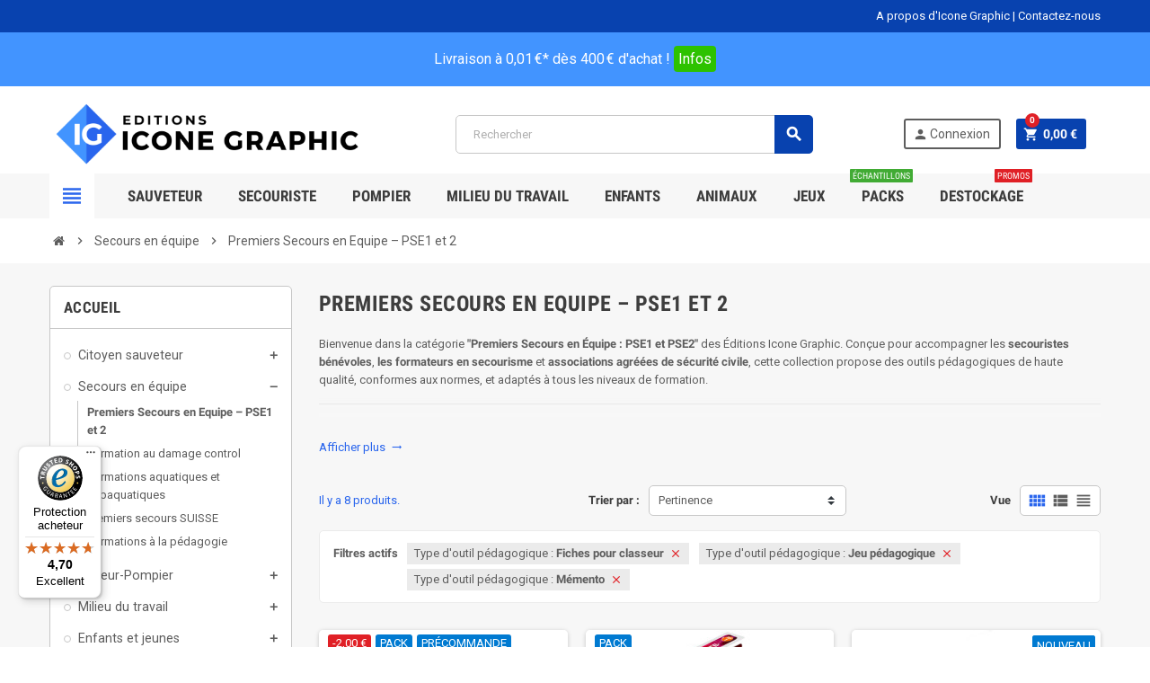

--- FILE ---
content_type: text/html; charset=utf-8
request_url: https://www.iconegraphic.com/128-premiers-secours-en-equipe-pse1-et-2?q=Type+d%27outil+p%C3%A9dagogique-Fiches+pour+classeur-Jeu+p%C3%A9dagogique-M%C3%A9mento
body_size: 28420
content:
<!doctype html>
<html lang="fr">
  <head>
    
      
  <meta charset="utf-8">
  <meta name="theme-color" content="#f9f2e8">


  <meta http-equiv="x-ua-compatible" content="ie=edge">



  <title>Livres et supports pour secouristes et formateurs en Premiers Secours en Équipe | Éditions Icone Graphic</title>
  <meta name="description" content="Découvrez nos livres et outils pédagogiques pour les secouristes bénévoles, les formateurs en premiers secours en équipe, et les associations agréées de sécurité civile. Des supports personnalisables et conformes aux normes en vigueur.">
  <meta name="keywords" content="livre secouriste, pse1, pse2, premiers secours en equipe, formation secouriste, association sécurité civile, secouriste bénévole, support pedagogique formateur pse">
        <link rel="canonical" href="https://www.iconegraphic.com/128-premiers-secours-en-equipe-pse1-et-2">
    
                



  <meta name="viewport" content="width=device-width, initial-scale=1, shrink-to-fit=no">



  <link rel="icon" type="image/vnd.microsoft.icon" href="https://www.iconegraphic.com/img/favicon.ico?1733148080">
  <link rel="shortcut icon" type="image/x-icon" href="https://www.iconegraphic.com/img/favicon.ico?1733148080">



    <link rel="stylesheet" href="https://www.iconegraphic.com/themes/ZOneTheme/assets/cache/theme-e9469f225.css" type="text/css" media="all">




    <script type="text/javascript">
        var controller = "category";
        var geodisSetCarrierUrl = "https:\/\/www.iconegraphic.com\/module\/geodis\/setCarrier";
        var geodisToken = "8016e914863f31c1ee915d8d7de4e255";
        var order_button_content = "Cr\u00e9er un devis";
        var prestashop = {"cart":{"products":[],"totals":{"total":{"type":"total","label":"Total","amount":0,"value":"0,00\u00a0\u20ac"},"total_including_tax":{"type":"total","label":"Total TTC","amount":0,"value":"0,00\u00a0\u20ac"},"total_excluding_tax":{"type":"total","label":"Total HT :","amount":0,"value":"0,00\u00a0\u20ac"}},"subtotals":{"products":{"type":"products","label":"Sous-total","amount":0,"value":"0,00\u00a0\u20ac"},"discounts":null,"shipping":{"type":"shipping","label":"Livraison","amount":0,"value":""},"tax":{"type":"tax","label":"Taxes incluses","amount":0,"value":"0,00\u00a0\u20ac"}},"products_count":0,"summary_string":"0 articles","vouchers":{"allowed":1,"added":[]},"discounts":[],"minimalPurchase":0,"minimalPurchaseRequired":""},"currency":{"id":1,"name":"Euro","iso_code":"EUR","iso_code_num":"978","sign":"\u20ac"},"customer":{"lastname":null,"firstname":null,"email":null,"birthday":null,"newsletter":null,"newsletter_date_add":null,"optin":null,"website":null,"company":null,"siret":null,"ape":null,"is_logged":false,"gender":{"type":null,"name":null},"addresses":[]},"language":{"name":"Fran\u00e7ais (French)","iso_code":"fr","locale":"fr-FR","language_code":"fr","is_rtl":"0","date_format_lite":"d\/m\/Y","date_format_full":"d\/m\/Y H:i:s","id":1},"page":{"title":"","canonical":"https:\/\/www.iconegraphic.com\/128-premiers-secours-en-equipe-pse1-et-2","meta":{"title":"Livres et supports pour secouristes et formateurs en Premiers Secours en \u00c9quipe | \u00c9ditions Icone Graphic","description":"D\u00e9couvrez nos livres et outils p\u00e9dagogiques pour les secouristes b\u00e9n\u00e9voles, les formateurs en premiers secours en \u00e9quipe, et les associations agr\u00e9\u00e9es de s\u00e9curit\u00e9 civile. Des supports personnalisables et conformes aux normes en vigueur.","keywords":"livre secouriste, pse1, pse2, premiers secours en equipe, formation secouriste, association s\u00e9curit\u00e9 civile, secouriste b\u00e9n\u00e9vole, support pedagogique formateur pse","robots":"index"},"page_name":"category","body_classes":{"lang-fr":true,"lang-rtl":false,"country-FR":true,"currency-EUR":true,"layout-left-column":true,"page-category":true,"tax-display-enabled":true,"category-id-128":true,"category-Premiers Secours en Equipe \u2013 PSE1 et 2":true,"category-id-parent-127":true,"category-depth-level-3":true},"admin_notifications":[]},"shop":{"name":"SAS EDITIONS ICONE GRAPHIC","logo":"https:\/\/www.iconegraphic.com\/img\/logo-1733148031.jpg","stores_icon":"https:\/\/www.iconegraphic.com\/img\/logo_stores.png","favicon":"https:\/\/www.iconegraphic.com\/img\/favicon.ico"},"urls":{"base_url":"https:\/\/www.iconegraphic.com\/","current_url":"https:\/\/www.iconegraphic.com\/128-premiers-secours-en-equipe-pse1-et-2?q=Type+d%27outil+p%C3%A9dagogique-Fiches+pour+classeur-Jeu+p%C3%A9dagogique-M%C3%A9mento","shop_domain_url":"https:\/\/www.iconegraphic.com","img_ps_url":"https:\/\/www.iconegraphic.com\/img\/","img_cat_url":"https:\/\/www.iconegraphic.com\/img\/c\/","img_lang_url":"https:\/\/www.iconegraphic.com\/img\/l\/","img_prod_url":"https:\/\/www.iconegraphic.com\/img\/p\/","img_manu_url":"https:\/\/www.iconegraphic.com\/img\/m\/","img_sup_url":"https:\/\/www.iconegraphic.com\/img\/su\/","img_ship_url":"https:\/\/www.iconegraphic.com\/img\/s\/","img_store_url":"https:\/\/www.iconegraphic.com\/img\/st\/","img_col_url":"https:\/\/www.iconegraphic.com\/img\/co\/","img_url":"https:\/\/www.iconegraphic.com\/themes\/ZOneTheme\/assets\/img\/","css_url":"https:\/\/www.iconegraphic.com\/themes\/ZOneTheme\/assets\/css\/","js_url":"https:\/\/www.iconegraphic.com\/themes\/ZOneTheme\/assets\/js\/","pic_url":"https:\/\/www.iconegraphic.com\/upload\/","pages":{"address":"https:\/\/www.iconegraphic.com\/adresse","addresses":"https:\/\/www.iconegraphic.com\/adresses","authentication":"https:\/\/www.iconegraphic.com\/connexion","cart":"https:\/\/www.iconegraphic.com\/panier","category":"https:\/\/www.iconegraphic.com\/index.php?controller=category","cms":"https:\/\/www.iconegraphic.com\/index.php?controller=cms","contact":"https:\/\/www.iconegraphic.com\/nous-contacter","discount":"https:\/\/www.iconegraphic.com\/reduction","guest_tracking":"https:\/\/www.iconegraphic.com\/suivi-commande-invite","history":"https:\/\/www.iconegraphic.com\/historique-commandes","identity":"https:\/\/www.iconegraphic.com\/identite","index":"https:\/\/www.iconegraphic.com\/","my_account":"https:\/\/www.iconegraphic.com\/mon-compte","order_confirmation":"https:\/\/www.iconegraphic.com\/confirmation-commande","order_detail":"https:\/\/www.iconegraphic.com\/index.php?controller=order-detail","order_follow":"https:\/\/www.iconegraphic.com\/suivi-commande","order":"https:\/\/www.iconegraphic.com\/commande","order_return":"https:\/\/www.iconegraphic.com\/index.php?controller=order-return","order_slip":"https:\/\/www.iconegraphic.com\/avoirs","pagenotfound":"https:\/\/www.iconegraphic.com\/page-introuvable","password":"https:\/\/www.iconegraphic.com\/recuperation-mot-de-passe","pdf_invoice":"https:\/\/www.iconegraphic.com\/index.php?controller=pdf-invoice","pdf_order_return":"https:\/\/www.iconegraphic.com\/index.php?controller=pdf-order-return","pdf_order_slip":"https:\/\/www.iconegraphic.com\/index.php?controller=pdf-order-slip","prices_drop":"https:\/\/www.iconegraphic.com\/promotions","product":"https:\/\/www.iconegraphic.com\/index.php?controller=product","search":"https:\/\/www.iconegraphic.com\/recherche","sitemap":"https:\/\/www.iconegraphic.com\/sitemap","stores":"https:\/\/www.iconegraphic.com\/magasins","supplier":"https:\/\/www.iconegraphic.com\/fournisseur","register":"https:\/\/www.iconegraphic.com\/connexion?create_account=1","order_login":"https:\/\/www.iconegraphic.com\/commande?login=1"},"alternative_langs":[],"theme_assets":"\/themes\/ZOneTheme\/assets\/","actions":{"logout":"https:\/\/www.iconegraphic.com\/mon-compte?mylogout="},"no_picture_image":{"bySize":{"cart_default":{"url":"https:\/\/www.iconegraphic.com\/img\/p\/fr-default-cart_default.jpg","width":90,"height":90},"small_default":{"url":"https:\/\/www.iconegraphic.com\/img\/p\/fr-default-small_default.jpg","width":90,"height":90},"home_default":{"url":"https:\/\/www.iconegraphic.com\/img\/p\/fr-default-home_default.jpg","width":278,"height":278},"medium_default":{"url":"https:\/\/www.iconegraphic.com\/img\/p\/fr-default-medium_default.jpg","width":455,"height":455},"large_default":{"url":"https:\/\/www.iconegraphic.com\/img\/p\/fr-default-large_default.jpg","width":800,"height":800}},"small":{"url":"https:\/\/www.iconegraphic.com\/img\/p\/fr-default-cart_default.jpg","width":90,"height":90},"medium":{"url":"https:\/\/www.iconegraphic.com\/img\/p\/fr-default-home_default.jpg","width":278,"height":278},"large":{"url":"https:\/\/www.iconegraphic.com\/img\/p\/fr-default-large_default.jpg","width":800,"height":800},"legend":""}},"configuration":{"display_taxes_label":true,"display_prices_tax_incl":true,"is_catalog":false,"show_prices":true,"opt_in":{"partner":false},"quantity_discount":{"type":"discount","label":"Remise sur prix unitaire"},"voucher_enabled":1,"return_enabled":1},"field_required":[],"breadcrumb":{"links":[{"title":"Accueil","url":"https:\/\/www.iconegraphic.com\/"},{"title":"Secours en \u00e9quipe","url":"https:\/\/www.iconegraphic.com\/127-secours-en-equipe"},{"title":"Premiers Secours en Equipe \u2013 PSE1 et 2","url":"https:\/\/www.iconegraphic.com\/128-premiers-secours-en-equipe-pse1-et-2"}],"count":3},"link":{"protocol_link":"https:\/\/","protocol_content":"https:\/\/"},"time":1769377398,"static_token":"07eaa09186887bfb1383e19e2c26d742","token":"38fc4b9784f5b153c88b9dc3bc89ec92","debug":false};
        var psemailsubscription_subscription = "https:\/\/www.iconegraphic.com\/module\/ps_emailsubscription\/subscription";
        var psr_icon_color = "#F19D76";
        var subs_products = ["885","912","934"];
        var trustedshopseasyintegration_css = "https:\/\/www.iconegraphic.com\/modules\/trustedshopseasyintegration\/views\/css\/front\/front.1.0.4.css";
        var varCustomActionAddToCart = 1;
        var varCustomActionAddVoucher = 1;
        var varGetFinalDateController = "https:\/\/www.iconegraphic.com\/module\/zonethememanager\/getFinalDate";
        var varGetFinalDateMiniatureController = "https:\/\/www.iconegraphic.com\/module\/zonethememanager\/getFinalDateMiniature";
        var varMobileStickyMenu = 0;
        var varPSAjaxCart = 1;
        var varPageProgressBar = 1;
        var varProductPendingRefreshIcon = 1;
        var varSidebarCart = 1;
        var varStickyMenu = 1;
      </script>



<!-- Global site tag (gtag.js) - Google Analytics -->
<script async src="https://www.googletagmanager.com/gtag/js?id=AW-827917042"></script>
<script>
    window.dataLayer = window.dataLayer || [];
    function gtag(){dataLayer.push(arguments);}
    gtag('js', new Date());

    gtag('config', 'AW-827917042');
</script>

<!-- Start of HubSpot Embed Code -->
<script type="text/javascript" id="hs-script-loader" async defer src="//js.hs-scripts.com/7602897.js"></script>
<!-- End of HubSpot Embed Code -->

<!-- Global site tag (gtag.js) - Google Ads: 827917042 -->



  
  <script type="text/javascript">
    (window.gaDevIds=window.gaDevIds||[]).push('d6YPbH');
    (function(i,s,o,g,r,a,m){i['GoogleAnalyticsObject']=r;i[r]=i[r]||function(){
      (i[r].q=i[r].q||[]).push(arguments)},i[r].l=1*new Date();a=s.createElement(o),
      m=s.getElementsByTagName(o)[0];a.async=1;a.src=g;m.parentNode.insertBefore(a,m)
    })(window,document,'script','https://www.google-analytics.com/analytics.js','ga');

          ga('create', 'UA-109486767-1', 'auto');
                      ga('send', 'pageview');
        ga('require', 'ec');
  </script>

                       <script
                            src="https://integrations.etrusted.com/applications/widget.js/v2"
                            async=""
                            defer=""
                      ></script>
            <script type="text/javascript">
    var pmpcr_ajax_url = "https://www.iconegraphic.com/module/pmpcrestrictions/ajax";
    var pmpcr_token = "07eaa09186887bfb1383e19e2c26d742";
    var pmpcr_amz_enabled = 0;
    var pmpcr_ps_checkout_enabled = 1;
</script>
<style>.ets_mm_megamenu .mm_menus_li h4,
.ets_mm_megamenu .mm_menus_li h5,
.ets_mm_megamenu .mm_menus_li h6,
.ets_mm_megamenu .mm_menus_li h1,
.ets_mm_megamenu .mm_menus_li h2,
.ets_mm_megamenu .mm_menus_li h3,
.ets_mm_megamenu .mm_menus_li h4 *:not(i),
.ets_mm_megamenu .mm_menus_li h5 *:not(i),
.ets_mm_megamenu .mm_menus_li h6 *:not(i),
.ets_mm_megamenu .mm_menus_li h1 *:not(i),
.ets_mm_megamenu .mm_menus_li h2 *:not(i),
.ets_mm_megamenu .mm_menus_li h3 *:not(i),
.ets_mm_megamenu .mm_menus_li > a{
    font-family: inherit;
}
.ets_mm_megamenu *:not(.fa):not(i){
    font-family: inherit;
}

.ets_mm_block *{
    font-size: 14px;
}    

@media (min-width: 768px){
/*layout 1*/
    .ets_mm_megamenu.layout_layout1{
        background: #0c4c85;
    }
    .layout_layout1 .ets_mm_megamenu_content{
      background: linear-gradient(#FFFFFF, #F2F2F2) repeat scroll 0 0 rgba(0, 0, 0, 0);
      background: -webkit-linear-gradient(#FFFFFF, #F2F2F2) repeat scroll 0 0 rgba(0, 0, 0, 0);
      background: -o-linear-gradient(#FFFFFF, #F2F2F2) repeat scroll 0 0 rgba(0, 0, 0, 0);
    }
    .ets_mm_megamenu.layout_layout1:not(.ybc_vertical_menu) .mm_menus_ul{
         background: #0c4c85;
    }

    #header .layout_layout1:not(.ybc_vertical_menu) .mm_menus_li > a,
    .layout_layout1 .ybc-menu-vertical-button,
    .layout_layout1 .mm_extra_item *{
        color: #ffffff
    }
    .layout_layout1 .ybc-menu-vertical-button .ybc-menu-button-toggle_icon_default .icon-bar{
        background-color: #ffffff
    }
    .layout_layout1 .mm_menus_li:hover > a, 
    .layout_layout1 .mm_menus_li.active > a,
    #header .layout_layout1 .mm_menus_li:hover > a,
    .layout_layout1:hover .ybc-menu-vertical-button,
    .layout_layout1 .mm_extra_item button[type="submit"]:hover i,
    #header .layout_layout1 .mm_menus_li.active > a{
        color: #111111;
    }
    
    .layout_layout1:not(.ybc_vertical_menu) .mm_menus_li > a:before,
    .layout_layout1.ybc_vertical_menu:hover .ybc-menu-vertical-button:before,
    .layout_layout1:hover .ybc-menu-vertical-button .ybc-menu-button-toggle_icon_default .icon-bar,
    .ybc-menu-vertical-button.layout_layout1:hover{background-color: #111111;}
    
    .layout_layout1:not(.ybc_vertical_menu) .mm_menus_li:hover > a,
    .ets_mm_megamenu.layout_layout1.ybc_vertical_menu:hover,
    #header .layout_layout1:not(.ybc_vertical_menu) .mm_menus_li:hover > a,
    .ets_mm_megamenu.layout_layout1.ybc_vertical_menu:hover{
        background: #ffffff;
    }
    
    .layout_layout1.ets_mm_megamenu .mm_columns_ul,
    .layout_layout1.ybc_vertical_menu .mm_menus_ul{
        background-color: #ffffff;
    }
    #header .layout_layout1 .ets_mm_block_content a,
    #header .layout_layout1 .ets_mm_block_content p,
    .layout_layout1.ybc_vertical_menu .mm_menus_li > a,
    #header .layout_layout1.ybc_vertical_menu .mm_menus_li > a{
        color: #111111;
    }
    
    .layout_layout1 .mm_columns_ul h1,
    .layout_layout1 .mm_columns_ul h2,
    .layout_layout1 .mm_columns_ul h3,
    .layout_layout1 .mm_columns_ul h4,
    .layout_layout1 .mm_columns_ul h5,
    .layout_layout1 .mm_columns_ul h6,
    .layout_layout1 .mm_columns_ul .ets_mm_block > h1 a,
    .layout_layout1 .mm_columns_ul .ets_mm_block > h2 a,
    .layout_layout1 .mm_columns_ul .ets_mm_block > h3 a,
    .layout_layout1 .mm_columns_ul .ets_mm_block > h4 a,
    .layout_layout1 .mm_columns_ul .ets_mm_block > h5 a,
    .layout_layout1 .mm_columns_ul .ets_mm_block > h6 a,
    #header .layout_layout1 .mm_columns_ul .ets_mm_block > h1 a,
    #header .layout_layout1 .mm_columns_ul .ets_mm_block > h2 a,
    #header .layout_layout1 .mm_columns_ul .ets_mm_block > h3 a,
    #header .layout_layout1 .mm_columns_ul .ets_mm_block > h4 a,
    #header .layout_layout1 .mm_columns_ul .ets_mm_block > h5 a,
    #header .layout_layout1 .mm_columns_ul .ets_mm_block > h6 a,
    .layout_layout1 .mm_columns_ul .h1,
    .layout_layout1 .mm_columns_ul .h2,
    .layout_layout1 .mm_columns_ul .h3,
    .layout_layout1 .mm_columns_ul .h4,
    .layout_layout1 .mm_columns_ul .h5,
    .layout_layout1 .mm_columns_ul .h6{
        color: #111111;
    }
    
    
    .layout_layout1 li:hover > a,
    .layout_layout1 li > a:hover,
    .layout_layout1 .mm_tabs_li.open .mm_tab_toggle_title,
    .layout_layout1 .mm_tabs_li.open .mm_tab_toggle_title a,
    .layout_layout1 .mm_tabs_li:hover .mm_tab_toggle_title,
    .layout_layout1 .mm_tabs_li:hover .mm_tab_toggle_title a,
    #header .layout_layout1 .mm_tabs_li.open .mm_tab_toggle_title,
    #header .layout_layout1 .mm_tabs_li.open .mm_tab_toggle_title a,
    #header .layout_layout1 .mm_tabs_li:hover .mm_tab_toggle_title,
    #header .layout_layout1 .mm_tabs_li:hover .mm_tab_toggle_title a,
    .layout_layout1.ybc_vertical_menu .mm_menus_li > a,
    #header .layout_layout1 li:hover > a,
    .layout_layout1.ybc_vertical_menu .mm_menus_li:hover > a,
    #header .layout_layout1.ybc_vertical_menu .mm_menus_li:hover > a,
    #header .layout_layout1 .mm_columns_ul .mm_block_type_product .product-title > a:hover,
    #header .layout_layout1 li > a:hover{color: #0c4c85;}
    
    
/*end layout 1*/
    
    
    /*layout 2*/
    .ets_mm_megamenu.layout_layout2{
        background-color: #3cabdb;
    }
    
    #header .layout_layout2:not(.ybc_vertical_menu) .mm_menus_li > a,
    .layout_layout2 .ybc-menu-vertical-button,
    .layout_layout2 .mm_extra_item *{
        color: #ffffff
    }
    .layout_layout2 .ybc-menu-vertical-button .ybc-menu-button-toggle_icon_default .icon-bar{
        background-color: #ffffff
    }
    .layout_layout2:not(.ybc_vertical_menu) .mm_menus_li:hover > a, 
    .layout_layout2:not(.ybc_vertical_menu) .mm_menus_li.active > a,
    #header .layout_layout2:not(.ybc_vertical_menu) .mm_menus_li:hover > a,
    .layout_layout2:hover .ybc-menu-vertical-button,
    .layout_layout2 .mm_extra_item button[type="submit"]:hover i,
    #header .layout_layout2:not(.ybc_vertical_menu) .mm_menus_li.active > a{color: #ffffff;}
    
    .layout_layout2:hover .ybc-menu-vertical-button .ybc-menu-button-toggle_icon_default .icon-bar{
        background-color: #ffffff;
    }
    .layout_layout2:not(.ybc_vertical_menu) .mm_menus_li:hover > a,
    #header .layout_layout2:not(.ybc_vertical_menu) .mm_menus_li:hover > a,
    .ets_mm_megamenu.layout_layout2.ybc_vertical_menu:hover{
        background-color: #50b4df;
    }
    
    .layout_layout2.ets_mm_megamenu .mm_columns_ul,
    .layout_layout2.ybc_vertical_menu .mm_menus_ul{
        background-color: #ffffff;
    }
    #header .layout_layout2 .ets_mm_block_content a,
    .layout_layout2.ybc_vertical_menu .mm_menus_li > a,
    #header .layout_layout2.ybc_vertical_menu .mm_menus_li > a,
    #header .layout_layout2 .ets_mm_block_content p{
        color: #666666;
    }
    
    .layout_layout2 .mm_columns_ul h1,
    .layout_layout2 .mm_columns_ul h2,
    .layout_layout2 .mm_columns_ul h3,
    .layout_layout2 .mm_columns_ul h4,
    .layout_layout2 .mm_columns_ul h5,
    .layout_layout2 .mm_columns_ul h6,
    .layout_layout2 .mm_columns_ul .ets_mm_block > h1 a,
    .layout_layout2 .mm_columns_ul .ets_mm_block > h2 a,
    .layout_layout2 .mm_columns_ul .ets_mm_block > h3 a,
    .layout_layout2 .mm_columns_ul .ets_mm_block > h4 a,
    .layout_layout2 .mm_columns_ul .ets_mm_block > h5 a,
    .layout_layout2 .mm_columns_ul .ets_mm_block > h6 a,
    #header .layout_layout2 .mm_columns_ul .ets_mm_block > h1 a,
    #header .layout_layout2 .mm_columns_ul .ets_mm_block > h2 a,
    #header .layout_layout2 .mm_columns_ul .ets_mm_block > h3 a,
    #header .layout_layout2 .mm_columns_ul .ets_mm_block > h4 a,
    #header .layout_layout2 .mm_columns_ul .ets_mm_block > h5 a,
    #header .layout_layout2 .mm_columns_ul .ets_mm_block > h6 a,
    .layout_layout2 .mm_columns_ul .h1,
    .layout_layout2 .mm_columns_ul .h2,
    .layout_layout2 .mm_columns_ul .h3,
    .layout_layout2 .mm_columns_ul .h4,
    .layout_layout2 .mm_columns_ul .h5,
    .layout_layout2 .mm_columns_ul .h6{
        color: #414141;
    }
    
    
    .layout_layout2 li:hover > a,
    .layout_layout2 li > a:hover,
    .layout_layout2 .mm_tabs_li.open .mm_tab_toggle_title,
    .layout_layout2 .mm_tabs_li.open .mm_tab_toggle_title a,
    .layout_layout2 .mm_tabs_li:hover .mm_tab_toggle_title,
    .layout_layout2 .mm_tabs_li:hover .mm_tab_toggle_title a,
    #header .layout_layout2 .mm_tabs_li.open .mm_tab_toggle_title,
    #header .layout_layout2 .mm_tabs_li.open .mm_tab_toggle_title a,
    #header .layout_layout2 .mm_tabs_li:hover .mm_tab_toggle_title,
    #header .layout_layout2 .mm_tabs_li:hover .mm_tab_toggle_title a,
    #header .layout_layout2 li:hover > a,
    .layout_layout2.ybc_vertical_menu .mm_menus_li > a,
    .layout_layout2.ybc_vertical_menu .mm_menus_li:hover > a,
    #header .layout_layout2.ybc_vertical_menu .mm_menus_li:hover > a,
    #header .layout_layout2 .mm_columns_ul .mm_block_type_product .product-title > a:hover,
    #header .layout_layout2 li > a:hover{color: #fc4444;}
    
    
    
    /*layout 3*/
    .ets_mm_megamenu.layout_layout3,
    .layout_layout3 .mm_tab_li_content{
        background-color: #333333;
        
    }
    #header .layout_layout3:not(.ybc_vertical_menu) .mm_menus_li > a,
    .layout_layout3 .ybc-menu-vertical-button,
    .layout_layout3 .mm_extra_item *{
        color: #ffffff
    }
    .layout_layout3 .ybc-menu-vertical-button .ybc-menu-button-toggle_icon_default .icon-bar{
        background-color: #ffffff
    }
    .layout_layout3 .mm_menus_li:hover > a, 
    .layout_layout3 .mm_menus_li.active > a,
    .layout_layout3 .mm_extra_item button[type="submit"]:hover i,
    #header .layout_layout3 .mm_menus_li:hover > a,
    #header .layout_layout3 .mm_menus_li.active > a,
    .layout_layout3:hover .ybc-menu-vertical-button,
    .layout_layout3:hover .ybc-menu-vertical-button .ybc-menu-button-toggle_icon_default .icon-bar{
        color: #ffffff;
    }
    
    .layout_layout3:not(.ybc_vertical_menu) .mm_menus_li:hover > a,
    #header .layout_layout3:not(.ybc_vertical_menu) .mm_menus_li:hover > a,
    .ets_mm_megamenu.layout_layout3.ybc_vertical_menu:hover,
    .layout_layout3 .mm_tabs_li.open .mm_columns_contents_ul,
    .layout_layout3 .mm_tabs_li.open .mm_tab_li_content {
        background-color: #000000;
    }
    .layout_layout3 .mm_tabs_li.open.mm_tabs_has_content .mm_tab_li_content .mm_tab_name::before{
        border-right-color: #000000;
    }
    .layout_layout3.ets_mm_megamenu .mm_columns_ul,
    .ybc_vertical_menu.layout_layout3 .mm_menus_ul.ets_mn_submenu_full_height .mm_menus_li:hover a::before,
    .layout_layout3.ybc_vertical_menu .mm_menus_ul{
        background-color: #000000;
        border-color: #000000;
    }
    #header .layout_layout3 .ets_mm_block_content a,
    #header .layout_layout3 .ets_mm_block_content p,
    .layout_layout3.ybc_vertical_menu .mm_menus_li > a,
    #header .layout_layout3.ybc_vertical_menu .mm_menus_li > a{
        color: #dcdcdc;
    }
    
    .layout_layout3 .mm_columns_ul h1,
    .layout_layout3 .mm_columns_ul h2,
    .layout_layout3 .mm_columns_ul h3,
    .layout_layout3 .mm_columns_ul h4,
    .layout_layout3 .mm_columns_ul h5,
    .layout_layout3 .mm_columns_ul h6,
    .layout_layout3 .mm_columns_ul .ets_mm_block > h1 a,
    .layout_layout3 .mm_columns_ul .ets_mm_block > h2 a,
    .layout_layout3 .mm_columns_ul .ets_mm_block > h3 a,
    .layout_layout3 .mm_columns_ul .ets_mm_block > h4 a,
    .layout_layout3 .mm_columns_ul .ets_mm_block > h5 a,
    .layout_layout3 .mm_columns_ul .ets_mm_block > h6 a,
    #header .layout_layout3 .mm_columns_ul .ets_mm_block > h1 a,
    #header .layout_layout3 .mm_columns_ul .ets_mm_block > h2 a,
    #header .layout_layout3 .mm_columns_ul .ets_mm_block > h3 a,
    #header .layout_layout3 .mm_columns_ul .ets_mm_block > h4 a,
    #header .layout_layout3 .mm_columns_ul .ets_mm_block > h5 a,
    #header .layout_layout3 .mm_columns_ul .ets_mm_block > h6 a,
    .layout_layout3 .mm_columns_ul .h1,
    .layout_layout3 .mm_columns_ul .h2,
    .layout_layout3 .mm_columns_ul .h3,
    .layout_layout3.ybc_vertical_menu .mm_menus_li:hover > a,
    #header .layout_layout3.ybc_vertical_menu .mm_menus_li:hover > a,
    .layout_layout3 .mm_columns_ul .h4,
    .layout_layout3 .mm_columns_ul .h5,
    .layout_layout3 .mm_columns_ul .h6{
        color: #ec4249;
    }
    
    
    .layout_layout3 li:hover > a,
    .layout_layout3 li > a:hover,
    .layout_layout3 .mm_tabs_li.open .mm_tab_toggle_title,
    .layout_layout3 .mm_tabs_li.open .mm_tab_toggle_title a,
    .layout_layout3 .mm_tabs_li:hover .mm_tab_toggle_title,
    .layout_layout3 .mm_tabs_li:hover .mm_tab_toggle_title a,
    #header .layout_layout3 .mm_tabs_li.open .mm_tab_toggle_title,
    #header .layout_layout3 .mm_tabs_li.open .mm_tab_toggle_title a,
    #header .layout_layout3 .mm_tabs_li:hover .mm_tab_toggle_title,
    #header .layout_layout3 .mm_tabs_li:hover .mm_tab_toggle_title a,
    #header .layout_layout3 li:hover > a,
    #header .layout_layout3 .mm_columns_ul .mm_block_type_product .product-title > a:hover,
    #header .layout_layout3 li > a:hover,
    .layout_layout3.ybc_vertical_menu .mm_menus_li > a,
    .layout_layout3 .has-sub .ets_mm_categories li > a:hover,
    #header .layout_layout3 .has-sub .ets_mm_categories li > a:hover{color: #fc4444;}
    
    
    /*layout 4*/
    
    .ets_mm_megamenu.layout_layout4{
        background-color: #ffffff;
    }
    .ets_mm_megamenu.layout_layout4:not(.ybc_vertical_menu) .mm_menus_ul{
         background: #ffffff;
    }

    #header .layout_layout4:not(.ybc_vertical_menu) .mm_menus_li > a,
    .layout_layout4 .ybc-menu-vertical-button,
    .layout_layout4 .mm_extra_item *{
        color: #333333
    }
    .layout_layout4 .ybc-menu-vertical-button .ybc-menu-button-toggle_icon_default .icon-bar{
        background-color: #333333
    }
    
    .layout_layout4 .mm_menus_li:hover > a, 
    .layout_layout4 .mm_menus_li.active > a,
    #header .layout_layout4 .mm_menus_li:hover > a,
    .layout_layout4:hover .ybc-menu-vertical-button,
    #header .layout_layout4 .mm_menus_li.active > a{color: #ffffff;}
    
    .layout_layout4:hover .ybc-menu-vertical-button .ybc-menu-button-toggle_icon_default .icon-bar{
        background-color: #ffffff;
    }
    
    .layout_layout4:not(.ybc_vertical_menu) .mm_menus_li:hover > a,
    .layout_layout4:not(.ybc_vertical_menu) .mm_menus_li.active > a,
    .layout_layout4:not(.ybc_vertical_menu) .mm_menus_li:hover > span, 
    .layout_layout4:not(.ybc_vertical_menu) .mm_menus_li.active > span,
    #header .layout_layout4:not(.ybc_vertical_menu) .mm_menus_li:hover > a, 
    #header .layout_layout4:not(.ybc_vertical_menu) .mm_menus_li.active > a,
    .layout_layout4:not(.ybc_vertical_menu) .mm_menus_li:hover > a,
    #header .layout_layout4:not(.ybc_vertical_menu) .mm_menus_li:hover > a,
    .ets_mm_megamenu.layout_layout4.ybc_vertical_menu:hover,
    #header .layout_layout4 .mm_menus_li:hover > span, 
    #header .layout_layout4 .mm_menus_li.active > span{
        background-color: #ec4249;
    }
    .layout_layout4 .ets_mm_megamenu_content {
      border-bottom-color: #ec4249;
    }
    
    .layout_layout4.ets_mm_megamenu .mm_columns_ul,
    .ybc_vertical_menu.layout_layout4 .mm_menus_ul .mm_menus_li:hover a::before,
    .layout_layout4.ybc_vertical_menu .mm_menus_ul{
        background-color: #ffffff;
    }
    #header .layout_layout4 .ets_mm_block_content a,
    .layout_layout4.ybc_vertical_menu .mm_menus_li > a,
    #header .layout_layout4.ybc_vertical_menu .mm_menus_li > a,
    #header .layout_layout4 .ets_mm_block_content p{
        color: #666666;
    }
    
    .layout_layout4 .mm_columns_ul h1,
    .layout_layout4 .mm_columns_ul h2,
    .layout_layout4 .mm_columns_ul h3,
    .layout_layout4 .mm_columns_ul h4,
    .layout_layout4 .mm_columns_ul h5,
    .layout_layout4 .mm_columns_ul h6,
    .layout_layout4 .mm_columns_ul .ets_mm_block > h1 a,
    .layout_layout4 .mm_columns_ul .ets_mm_block > h2 a,
    .layout_layout4 .mm_columns_ul .ets_mm_block > h3 a,
    .layout_layout4 .mm_columns_ul .ets_mm_block > h4 a,
    .layout_layout4 .mm_columns_ul .ets_mm_block > h5 a,
    .layout_layout4 .mm_columns_ul .ets_mm_block > h6 a,
    #header .layout_layout4 .mm_columns_ul .ets_mm_block > h1 a,
    #header .layout_layout4 .mm_columns_ul .ets_mm_block > h2 a,
    #header .layout_layout4 .mm_columns_ul .ets_mm_block > h3 a,
    #header .layout_layout4 .mm_columns_ul .ets_mm_block > h4 a,
    #header .layout_layout4 .mm_columns_ul .ets_mm_block > h5 a,
    #header .layout_layout4 .mm_columns_ul .ets_mm_block > h6 a,
    .layout_layout4 .mm_columns_ul .h1,
    .layout_layout4 .mm_columns_ul .h2,
    .layout_layout4 .mm_columns_ul .h3,
    .layout_layout4 .mm_columns_ul .h4,
    .layout_layout4 .mm_columns_ul .h5,
    .layout_layout4 .mm_columns_ul .h6{
        color: #414141;
    }
    
    .layout_layout4 li:hover > a,
    .layout_layout4 li > a:hover,
    .layout_layout4 .mm_tabs_li.open .mm_tab_toggle_title,
    .layout_layout4 .mm_tabs_li.open .mm_tab_toggle_title a,
    .layout_layout4 .mm_tabs_li:hover .mm_tab_toggle_title,
    .layout_layout4 .mm_tabs_li:hover .mm_tab_toggle_title a,
    #header .layout_layout4 .mm_tabs_li.open .mm_tab_toggle_title,
    #header .layout_layout4 .mm_tabs_li.open .mm_tab_toggle_title a,
    #header .layout_layout4 .mm_tabs_li:hover .mm_tab_toggle_title,
    #header .layout_layout4 .mm_tabs_li:hover .mm_tab_toggle_title a,
    #header .layout_layout4 li:hover > a,
    .layout_layout4.ybc_vertical_menu .mm_menus_li > a,
    .layout_layout4.ybc_vertical_menu .mm_menus_li:hover > a,
    #header .layout_layout4.ybc_vertical_menu .mm_menus_li:hover > a,
    #header .layout_layout4 .mm_columns_ul .mm_block_type_product .product-title > a:hover,
    #header .layout_layout4 li > a:hover{color: #ec4249;}
    
    /* end layout 4*/
    
    
    
    
    /* Layout 5*/
    .ets_mm_megamenu.layout_layout5{
        background-color: #f6f6f6;
    }
    .ets_mm_megamenu.layout_layout5:not(.ybc_vertical_menu) .mm_menus_ul{
         background: #f6f6f6;
    }
    
    #header .layout_layout5:not(.ybc_vertical_menu) .mm_menus_li > a,
    .layout_layout5 .ybc-menu-vertical-button,
    .layout_layout5 .mm_extra_item *{
        color: #333333
    }
    .layout_layout5 .ybc-menu-vertical-button .ybc-menu-button-toggle_icon_default .icon-bar{
        background-color: #333333
    }
    .layout_layout5 .mm_menus_li:hover > a, 
    .layout_layout5 .mm_menus_li.active > a,
    .layout_layout5 .mm_extra_item button[type="submit"]:hover i,
    #header .layout_layout5 .mm_menus_li:hover > a,
    #header .layout_layout5 .mm_menus_li.active > a,
    .layout_layout5:hover .ybc-menu-vertical-button{
        color: #ec4249;
    }
    .layout_layout5:hover .ybc-menu-vertical-button .ybc-menu-button-toggle_icon_default .icon-bar{
        background-color: #ec4249;
    }
    
    .layout_layout5 .mm_menus_li > a:before{background-color: #ec4249;}
    

    .layout_layout5:not(.ybc_vertical_menu) .mm_menus_li:hover > a,
    #header .layout_layout5:not(.ybc_vertical_menu) .mm_menus_li:hover > a,
    .ets_mm_megamenu.layout_layout5.ybc_vertical_menu:hover,
    #header .layout_layout5 .mm_menus_li:hover > a{
        background-color: ;
    }
    
    .layout_layout5.ets_mm_megamenu .mm_columns_ul,
    .ybc_vertical_menu.layout_layout5 .mm_menus_ul .mm_menus_li:hover a::before,
    .layout_layout5.ybc_vertical_menu .mm_menus_ul{
        background-color: #ffffff;
    }
    #header .layout_layout5 .ets_mm_block_content a,
    .layout_layout5.ybc_vertical_menu .mm_menus_li > a,
    #header .layout_layout5.ybc_vertical_menu .mm_menus_li > a,
    #header .layout_layout5 .ets_mm_block_content p{
        color: #333333;
    }
    
    .layout_layout5 .mm_columns_ul h1,
    .layout_layout5 .mm_columns_ul h2,
    .layout_layout5 .mm_columns_ul h3,
    .layout_layout5 .mm_columns_ul h4,
    .layout_layout5 .mm_columns_ul h5,
    .layout_layout5 .mm_columns_ul h6,
    .layout_layout5 .mm_columns_ul .ets_mm_block > h1 a,
    .layout_layout5 .mm_columns_ul .ets_mm_block > h2 a,
    .layout_layout5 .mm_columns_ul .ets_mm_block > h3 a,
    .layout_layout5 .mm_columns_ul .ets_mm_block > h4 a,
    .layout_layout5 .mm_columns_ul .ets_mm_block > h5 a,
    .layout_layout5 .mm_columns_ul .ets_mm_block > h6 a,
    #header .layout_layout5 .mm_columns_ul .ets_mm_block > h1 a,
    #header .layout_layout5 .mm_columns_ul .ets_mm_block > h2 a,
    #header .layout_layout5 .mm_columns_ul .ets_mm_block > h3 a,
    #header .layout_layout5 .mm_columns_ul .ets_mm_block > h4 a,
    #header .layout_layout5 .mm_columns_ul .ets_mm_block > h5 a,
    #header .layout_layout5 .mm_columns_ul .ets_mm_block > h6 a,
    .layout_layout5 .mm_columns_ul .h1,
    .layout_layout5 .mm_columns_ul .h2,
    .layout_layout5 .mm_columns_ul .h3,
    .layout_layout5 .mm_columns_ul .h4,
    .layout_layout5 .mm_columns_ul .h5,
    .layout_layout5 .mm_columns_ul .h6{
        color: #414141;
    }
    
    .layout_layout5 li:hover > a,
    .layout_layout5 li > a:hover,
    .layout_layout5 .mm_tabs_li.open .mm_tab_toggle_title,
    .layout_layout5 .mm_tabs_li.open .mm_tab_toggle_title a,
    .layout_layout5 .mm_tabs_li:hover .mm_tab_toggle_title,
    .layout_layout5 .mm_tabs_li:hover .mm_tab_toggle_title a,
    #header .layout_layout5 .mm_tabs_li.open .mm_tab_toggle_title,
    #header .layout_layout5 .mm_tabs_li.open .mm_tab_toggle_title a,
    #header .layout_layout5 .mm_tabs_li:hover .mm_tab_toggle_title,
    #header .layout_layout5 .mm_tabs_li:hover .mm_tab_toggle_title a,
    .layout_layout5.ybc_vertical_menu .mm_menus_li > a,
    #header .layout_layout5 li:hover > a,
    .layout_layout5.ybc_vertical_menu .mm_menus_li:hover > a,
    #header .layout_layout5.ybc_vertical_menu .mm_menus_li:hover > a,
    #header .layout_layout5 .mm_columns_ul .mm_block_type_product .product-title > a:hover,
    #header .layout_layout5 li > a:hover{color: #ec4249;}
    
    /*end layout 5*/
}


@media (max-width: 767px){
    .ybc-menu-vertical-button,
    .transition_floating .close_menu, 
    .transition_full .close_menu{
        background-color: #111111;
        color: #ffffff;
    }
    .transition_floating .close_menu *, 
    .transition_full .close_menu *,
    .ybc-menu-vertical-button .icon-bar{
        color: #ffffff;
    }

    .close_menu .icon-bar,
    .ybc-menu-vertical-button .icon-bar {
      background-color: #ffffff;
    }
    .mm_menus_back_icon{
        border-color: #ffffff;
    }
    
    .layout_layout1 .mm_menus_li:hover > a, 
    #header .layout_layout1 .mm_menus_li:hover > a{color: #111111;}
    .layout_layout1 .mm_has_sub.mm_menus_li:hover .arrow::before{
        /*border-color: #111111;*/
    }
    
    
    .layout_layout1 .mm_menus_li:hover > a,
    #header .layout_layout1 .mm_menus_li:hover > a{
        background-color: #ffffff;
    }
    .layout_layout1 li:hover > a,
    .layout_layout1 li > a:hover,
    #header .layout_layout1 li:hover > a,
    #header .layout_layout1 .mm_columns_ul .mm_block_type_product .product-title > a:hover,
    #header .layout_layout1 li > a:hover{
        color: #0c4c85;
    }
    
    /*------------------------------------------------------*/
    
    
    .layout_layout2 .mm_menus_li:hover > a, 
    #header .layout_layout2 .mm_menus_li:hover > a{color: #ffffff;}
    .layout_layout2 .mm_has_sub.mm_menus_li:hover .arrow::before{
        border-color: #ffffff;
    }
    
    .layout_layout2 .mm_menus_li:hover > a,
    #header .layout_layout2 .mm_menus_li:hover > a{
        background-color: #50b4df;
    }
    .layout_layout2 li:hover > a,
    .layout_layout2 li > a:hover,
    #header .layout_layout2 li:hover > a,
    #header .layout_layout2 .mm_columns_ul .mm_block_type_product .product-title > a:hover,
    #header .layout_layout2 li > a:hover{color: #fc4444;}
    
    /*------------------------------------------------------*/
    
    

    .layout_layout3 .mm_menus_li:hover > a, 
    #header .layout_layout3 .mm_menus_li:hover > a{
        color: #ffffff;
    }
    .layout_layout3 .mm_has_sub.mm_menus_li:hover .arrow::before{
        border-color: #ffffff;
    }
    
    .layout_layout3 .mm_menus_li:hover > a,
    #header .layout_layout3 .mm_menus_li:hover > a{
        background-color: #000000;
    }
    .layout_layout3 li:hover > a,
    .layout_layout3 li > a:hover,
    #header .layout_layout3 li:hover > a,
    #header .layout_layout3 .mm_columns_ul .mm_block_type_product .product-title > a:hover,
    #header .layout_layout3 li > a:hover,
    .layout_layout3 .has-sub .ets_mm_categories li > a:hover,
    #header .layout_layout3 .has-sub .ets_mm_categories li > a:hover{color: #fc4444;}
    
    
    
    /*------------------------------------------------------*/
    
    
    .layout_layout4 .mm_menus_li:hover > a, 
    #header .layout_layout4 .mm_menus_li:hover > a{
        color: #ffffff;
    }
    
    .layout_layout4 .mm_has_sub.mm_menus_li:hover .arrow::before{
        border-color: #ffffff;
    }
    
    .layout_layout4 .mm_menus_li:hover > a,
    #header .layout_layout4 .mm_menus_li:hover > a{
        background-color: #ec4249;
    }
    .layout_layout4 li:hover > a,
    .layout_layout4 li > a:hover,
    #header .layout_layout4 li:hover > a,
    #header .layout_layout4 .mm_columns_ul .mm_block_type_product .product-title > a:hover,
    #header .layout_layout4 li > a:hover{color: #ec4249;}
    
    
    /*------------------------------------------------------*/
    
    
    .layout_layout5 .mm_menus_li:hover > a, 
    #header .layout_layout5 .mm_menus_li:hover > a{color: #ec4249;}
    .layout_layout5 .mm_has_sub.mm_menus_li:hover .arrow::before{
        border-color: #ec4249;
    }
    
    .layout_layout5 .mm_menus_li:hover > a,
    #header .layout_layout5 .mm_menus_li:hover > a{
        background-color: ;
    }
    .layout_layout5 li:hover > a,
    .layout_layout5 li > a:hover,
    #header .layout_layout5 li:hover > a,
    #header .layout_layout5 .mm_columns_ul .mm_block_type_product .product-title > a:hover,
    #header .layout_layout5 li > a:hover{color: #ec4249;}
    
    /*------------------------------------------------------*/
    
    
    
    
}

















</style>

<style type="text/css">a, .btn-outline-primary, .btn-outline-primary.disabled, .btn-outline-primary:disabled, .btn-link, .page-link, .text-primary, .products-selection .total-products p, .products-selection .products-sort-order .product-display .display-select .selected, .left-categories .arrows .arrow-right:hover, .left-categories .arrows .arrow-down:hover, .carousel .carousel-control .icon-next:hover i, .carousel .carousel-control .icon-prev:hover i, #header .top-menu a[data-depth="0"]:hover, .top-menu .sub-menu a:hover, #header .left-nav-trigger .left-nav-icon, #footer .footer-about-us .fa, #footer .footer-about-us .material-icons, .feature .material-icons, .feature .fa, .feature2 a:hover {color: #2965ed} .btn-primary, .btn-primary.disabled, .btn-primary:disabled, .btn-outline-primary:hover, .btn-outline-primary:not(:disabled):not(.disabled):active, .btn-outline-primary:not(:disabled):not(.disabled).active, .show > .btn-outline-primary.dropdown-toggle, .dropdown-item.active, .dropdown-item:active, .custom-control-label:before, .custom-control-label:before, .custom-control-label:before, .custom-control-label:before, .nav-pills .nav-link.active, .nav-pills .show > .nav-link, .page-item.active .page-link, .badge-primary, .progress-bar, .list-group-item.active, .bg-primary, .btn.btn-primary, .btn.btn-primary.disabled, .btn.btn-primary:disabled, .group-span-filestyle .btn-default, .group-span-filestyle .bootstrap-touchspin .btn-touchspin, .bootstrap-touchspin .group-span-filestyle .btn-touchspin, .pagination .page-list .current a, .add-to-cart, .add-to-cart.disabled, .add-to-cart:disabled, .sidebar-currency .currency-list .current .dropdown-item, .sidebar-language .language-list .current .dropdown-item, .pace .pace-progress, .pace-bounce .pace-activity, #header .mobile-left-nav-trigger .left-nav-icon, .banner3:hover {background-color: #2965ed} .btn-primary, .btn-primary.disabled, .btn-primary:disabled, .btn-outline-primary, .btn-outline-primary:hover, .btn-outline-primary:not(:disabled):not(.disabled):active, .btn-outline-primary:not(:disabled):not(.disabled).active, .show > .btn-outline-primary.dropdown-toggle, .page-item.active .page-link, .list-group-item.active, .border-primary, .product-combinations .combination-item.active .switch-cbnt, .product-swatches .swatches-list > li.selected > span {border-color: #2965ed} .pace .pace-progress-inner {box-shadow: 0 0 10px #2965ed} .pace .pace-activity {border-top-color: #2965ed} .pace .pace-activity {border-left-color: #2965ed} .btn-primary:hover, .btn.btn-primary:hover, .btn-primary:not(:disabled):not(.disabled):active, .btn-primary:not(:disabled):not(.disabled).active, .btn.btn-primary:not(:disabled):not(.disabled):active, .btn.btn-primary:not(:disabled):not(.disabled).active, .add-to-cart:hover, .add-to-cart:not(:disabled):not(.disabled):active, .add-to-cart:not(:disabled):not(.disabled).active, #header .mobile-left-nav-trigger .left-nav-icon:hover {background-color: #124cd1} a:hover, .btn-link:hover, .page-link:hover, .btn-teriary:hover, .btn.btn-teriary:hover, .ui-autocomplete.ui-menu .ui-menu-item .ui-state-focus, .ui-autocomplete.ui-menu .ui-menu-item .ui-state-hover, .dropdown .expand-more:hover, .dropdown a.expand-more:hover, .dropdown-item:hover, .dropdown-item:focus, section.checkout-step .step-number, .page-my-account #content .links a:hover, .active-filters .filter-block .material-icons, .product-price, .price-total, .product-name a:hover, a.product-name:hover, .product-list .product-miniature .grid-hover-btn a, .main-product-details .product-cover .layer .zoom-in, #product-modal .arrows, .block-reassurance img, .st-menu-close:hover, .anav-top .amenu-link > sup, .aone-slideshow .nivoSlider .nivo-directionNav .nivo-prevNav, .aone-slideshow .nivoSlider .nivo-directionNav .nivo-nextNav, .aone-slideshow .nivoSlider .nivo-directionNav .nivo-prevNav:hover, .aone-slideshow .nivoSlider .nivo-directionNav .nivo-nextNav:hover, #header .left-nav-trigger .left-nav-icon:hover, .feature a:hover, .feature2 .material-icons, .feature2 .fa {color: #E02026} .aone-tabs .nav-tabs .separator:after, .aone-tabs .nav-tabs .separator:before {border-right-color: #E02026} .aone-tabs .nav-tabs .separator:after, .aone-tabs .nav-tabs .separator:before {border-left-color: #E02026} .custom-checkbox input[type="checkbox"] + span.color .check-circle, .custom-checkbox input[type="radio"] + span.color .check-circle, .custom-radio input[type="checkbox"] + span.color .check-circle, .custom-radio input[type="radio"] + span.color .check-circle, .custom-checkbox input[type="checkbox"]:hover + span, .custom-checkbox input[type="radio"]:hover + span, .custom-radio input[type="checkbox"]:hover + span, .custom-radio input[type="radio"]:hover + span, .custom-checkbox input[type="checkbox"]:checked + span, .custom-checkbox input[type="radio"]:checked + span, .custom-radio input[type="checkbox"]:checked + span, .custom-radio input[type="radio"]:checked + span, .category-tree > ul > li > a:hover:before, .main-product-details .product-images li.thumb-container .thumb.selected, #product-modal .product-images img.selected, .anav-top .category-item .category-subs li a:hover:before, .aone-slideshow .nivoSlider .nivo-controlNav a.active, .banner2 a:before, .product-swatches .swatches-list > li.selected > span.color .check-circle {border-color: #E02026} .custom-checkbox input[type="checkbox"]:checked + span, .custom-checkbox input[type="radio"]:checked + span, .custom-radio input[type="checkbox"]:checked + span, .custom-radio input[type="radio"]:checked + span, .modal .modal-header .close:hover, .category-tree > ul > li > a:hover:before, .discount-percentage, .discount-amount, .product-flags .product-flag.discount span, .product-flags .product-flag.on-sale span, .add-to-cart.added:after, .main-product-details .scroll-box-arrows .left, .main-product-details .scroll-box-arrows .right, .cart-preview .cart-header .cart-products-count, .slick-prev, .slick-next, .anav-top .amenu-link > sup, .anav-top .category-item .category-subs li a:hover:before, .aone-slideshow .nivoSlider .nivo-controlNav a, .aone-popupnewsletter button.close, #header .sticky-icon-cart .cart-products-count, #scrollTopButton .scroll-button, .slick-dots li button {background-color: #E02026} .aone-tabs .nav-tabs .separator:after, .aone-tabs .nav-tabs .separator:before {border-right-color: #E02026} .aone-tabs .nav-tabs .separator:after, .aone-tabs .nav-tabs .separator:before {border-left-color: #E02026} .modal .modal-header .close:hover, .add-to-cart.added:after, .main-product-details .scroll-box-arrows .left, .main-product-details .scroll-box-arrows .right, .slick-prev, .slick-next, .aone-slideshow .nivoSlider .nivo-controlNav a, .aone-popupnewsletter button.close, #scrollTopButton .scroll-button, .slick-dots li button {background-color: #E02026} section.checkout-step .step-number, .active-filters .filter-block .material-icons, .product-list .product-miniature .grid-hover-btn a, .main-product-details .product-cover .layer .zoom-in, #product-modal .arrows, .block-reassurance img, .st-menu-close:hover, .aone-slideshow .nivoSlider .nivo-directionNav .nivo-prevNav, .aone-slideshow .nivoSlider .nivo-directionNav .nivo-nextNav, .aone-slideshow .nivoSlider .nivo-directionNav .nivo-prevNav:hover, .aone-slideshow .nivoSlider .nivo-directionNav .nivo-nextNav:hover {color: #E02026} .aone-slideshow .nivoSlider .nivo-controlNav a.active {border-color: #E02026} .btn-primary, .btn-primary.disabled, .btn-primary:disabled, .btn-outline-primary:hover, .btn-outline-primary:not(:disabled):not(.disabled):active, .btn-outline-primary:not(:disabled):not(.disabled).active, .show > .btn-outline-primary.dropdown-toggle, .btn.btn-primary, .btn.btn-primary.disabled, .btn.btn-primary:disabled, .add-to-cart, .add-to-cart.disabled, .add-to-cart:disabled, #header .mobile-left-nav-trigger .left-nav-icon {background-color: #0842af} .btn-primary, .btn-primary.disabled, .btn-primary:disabled, .btn-outline-primary, .btn-outline-primary:hover, .btn-outline-primary:not(:disabled):not(.disabled):active, .btn-outline-primary:not(:disabled):not(.disabled).active, .show > .btn-outline-primary.dropdown-toggle, .border-primary {border-color: #0842af} .btn-primary:hover, .btn.btn-primary:hover, .btn-primary:not(:disabled):not(.disabled):active, .btn-primary:not(:disabled):not(.disabled).active, .btn.btn-primary:not(:disabled):not(.disabled):active, .btn.btn-primary:not(:disabled):not(.disabled).active, .add-to-cart:hover, .add-to-cart:not(:disabled):not(.disabled):active, .add-to-cart:not(:disabled):not(.disabled).active, #header .mobile-left-nav-trigger .left-nav-icon:hover {background-color: #06307e} .product-price, .price-total {color: #E02026} </style>

<style type="text/css">#header .header-logo svg, #header .header-logo img {
  max-height: 73px;
}
.btn-media {
  background-color: #005598;
  color: white;
}
.product-special-attachments .extra-field-type-modal {
  text-align: center;
}
.product-special-attachments {
  margin-top: 30px;
}
#newsletter-popup .newsletter-categories-selector div.form-group > label.d-none {
  max-width: 0;
}
#newsletter-popup .newsletter-categories-selector div.form-group:not(:first-child)
 {
  margin-bottom: 10px
}
#customer-form  div[class*="categories["]
 {
  margin-bottom: 10px
}
#customer-form  div[class*="categories[all]"]
{
  margin-bottom: 20px;
}
#newsletter-popup .modal-body .modal-title {
  margin-bottom: 15px;
}
#customer-form div[class*="categories["]  {
  margin-left: 15px;
}
div[class*="categories[all]"] label, .newsletter-categories {
  font-weight: bold;
}
.product-price-tax-exclude {
    margin-left: 1rem;
    height: 2rem;
    display: flex;
    align-items: flex-end;
    font-size: 1.75rem;
}
.product-price-tax-exclude > span {
    font-size: 1rem;
}
.cb-btn-wrapper .btn  {
    padding: 0.5rem 1rem;
}
#cookiebanner {
    margin-left: 0 !important;
}
#module-everpsquotation-quotations .main-content #main .content .row , #module-everpsquotation-validation .main-content #main .content .row{
    display: block;
}
.btn.btn-primary.add-to-quote {
    margin-bottom: 1rem;
}</style>
<script>
var product_subs = [];
var Subscribe_text = "AJOUTER AU PANIER";
var pa_id = 0;
</script>




    
  </head>

  <body id="category" class="lang-fr country-fr currency-eur layout-left-column page-category tax-display-enabled category-id-128 category-premiers-secours-en-equipe-pse1-et-2 category-id-parent-127 category-depth-level-3 st-wrapper  ">

    
      
    

      <div class="st-menu st-effect-left">
    <div class="st-menu-close d-flex" data-close-st-menu><i class="material-icons">close</i></div>
    <div class="st-menu-title">
      <h4>Menu</h4>
    </div>
    <div id="js-menu-sidebar" class="sidebar-menu">
      <div class="js-sidebar-category-tree" data-categorytree-controller="https://www.iconegraphic.com/module/zonethememanager/categoryTree"></div>

    </div>
    <div id="js-header-phone-sidebar" class="sidebar-header-phone js-hidden"></div>
    <div id="js-account-sidebar" class="sidebar-account text-center user-info js-hidden"></div>
    <div id="js-language-sidebar" class="sidebar-language js-hidden"></div>
    <div id="js-left-currency-sidebar" class="sidebar-currency js-hidden"></div>
  </div>

    <main id="page" class="st-pusher">

      
              

      <header id="header">
        
          
  <div class="header-banner clearfix">
    <div class="header-event-banner" style="background-color: #0842af;">
  <div class="container">
    <div class="header-event-banner-wrapper">
      <p style="text-align: right; color: #ffffff;"><a href="content/11-qui-sommes-nous-" style="color: #ffffff; text-decoration: none; border-bottom: none;">A propos d'Icone Graphic</a> | <a href="/nous-contacter" style="color: #ffffff; text-decoration: none; border-bottom: none;">Contactez-nous</a></p>
    </div>
  </div>
</div>
  <!-- Global site tag (gtag.js) - Google Ads: 827917042 -->
  <script async src="https://www.googletagmanager.com/gtag/js?id=AW-827917042"></script>
  <script>
    
    window.dataLayer = window.dataLayer || [];
    function gtag(){dataLayer.push(arguments);}
    gtag('js', new Date());

    gtag('config', 'AW-827917042');
    
  </script>

<link href="https://fonts.googleapis.com/css?family=Roboto" rel="stylesheet" type="text/css" media="all">
<link href="https://fonts.googleapis.com/css?family=Hind" rel="stylesheet" type="text/css" media="all">
<link href="https://fonts.googleapis.com/css?family=Maven+Pro" rel="stylesheet" type="text/css" media="all">
<link href="https://fonts.googleapis.com/css?family=Noto+Serif" rel="stylesheet" type="text/css" media="all">
<link href="https://fonts.googleapis.com/css?family=Bitter" rel="stylesheet" type="text/css" media="all">
<link href="https://fonts.googleapis.com/css?family=Forum" rel="stylesheet" type="text/css" media="all">


<div id="ps_banner_ajax">

	<div id="ps_topbanner_wrapper">
	Livraison à 0,01 €* dès 400 € d&#039;achat !

	
			<a class="ps_topbanner_cta">Infos</a>
	
</div>

<style>
	header .banner {
		background-color: #4294ff;
	}

	#ps_topbanner_wrapper {
		width: 100%;
		left: 0;
		z-index: 999;
		top: 0;

		height: 60px;
		line-height: 60px;
		background-color: #4294ff;
		font-size: 16px;
		color: #FFFFFF;

		text-align: center;

					font-family: 'Roboto', sans-serif;
			}

    @media only screen and (max-width:320px) {
        #ps_topbanner_wrapper { font-size: .9em }
    }

			#ps_topbanner_wrapper {
			cursor: pointer;
		}

		.ps_topbanner_cta {
			color: #ffffff!important;
			padding: 5px;
			background-color: #2dc200;
			border-radius: 4px;
		}
	
</style>
    <script>
        window.topBanner = {
            is_activated: '1',
            cta_link: 'https://www.iconegraphic.com/content/1-livraison-frais-de-port',
            token: '1144547715fb40a03d2bd57.83701416',
            front_controller: 'https://www.iconegraphic.com/module/topbanner/FrontAjaxTopbanner'
        };
    </script>


</div>

  </div>



  <div class="header-nav clearfix">
    <div class="container">
      <div class="header-nav-wrapper d-flex align-items-center justify-content-md-between">
        <div class="left-nav d-flex">
            <div class="ts-wdg-loc-hd-wrapper" data-app="TrustedShopsApp">
      
      <!-- added by Trusted Shops app: Start -->
              <etrusted-widget
                        data-etrusted-widget-id="wdg-188b5d3e-f2ee-4812-b98b-0652ee06caac"
                                           
          class="widget_trusted_stars_service"
        ></etrusted-widget>
          <!-- End -->
  </div>

        </div>
        <div class="right-nav d-flex">
          
        </div>
      </div>
    </div>
  </div>



  <div class="main-header clearfix">
    <div class="container">
      <div class="header-wrapper d-md-flex align-items-md-center">

        
          <div class="header-logo">
            <a class="logo" href="https://www.iconegraphic.com/">
                              <img src="https://www.iconegraphic.com/img/logo-1733148031.jpg" alt="SAS EDITIONS ICONE GRAPHIC" title="SAS EDITIONS ICONE GRAPHIC" width="2000" height="400">
                          </a>
          </div>
        

        
          <div class="header-right" data-mobile-sticky>
            <div class="mobile-trigger-wrapper d-flex d-md-none">
              <div class="mobile-left-nav-trigger" data-left-nav-trigger>
                <div class="left-nav-icon d-flex align-items-center justify-content-center">
                  <i class="material-icons">view_headline</i>
                </div>
              </div>
              <div class="mobile-menu d-none">
                <div id="mobile-menu-icon" class="mobile-menu-icon d-flex align-items-center justify-content-center">
                  <i class="material-icons">dashboard</i>
                </div>
              </div>
            </div>
            <div class="display-top align-items-center d-flex flex-lg-nowrap flex-md-wrap justify-content-end">
              <!-- Block search module TOP -->
<div class="searchbar-wrapper">
  <div id="search_widget" class="js-search-source" data-search-controller-url="//www.iconegraphic.com/recherche">
    <div class="search-widget ui-front">
      <form method="get" action="//www.iconegraphic.com/recherche">
        <input type="hidden" name="controller" value="search">
        <input class="form-control" type="text" name="s" value="" placeholder="Rechercher" aria-label="Rechercher">
        <button type="submit" class="btn-primary">
          <i class="material-icons search">search</i>
        </button>
      </form>
    </div>
  </div>
</div>
<!-- /Block search module TOP -->
<div class="customer-signin-module">
  <div class="user-info">
          <div class="js-account-source">
        <ul>
          <li>
            <div class="account-link">
              <a
                href="https://www.iconegraphic.com/mon-compte"
                title="Identifiez-vous"
                rel="nofollow"
              >
                <i class="material-icons">person</i> Connexion
              </a>
            </div>
          </li>
        </ul>
      </div>
      </div>
</div><div class="shopping-cart-module">
  <div class="blockcart cart-preview" data-refresh-url="//www.iconegraphic.com/module/ps_shoppingcart/ajax" data-sidebar-cart-trigger>
    <ul class="cart-header"><li data-sticky-cart-source>
      <a rel="nofollow" href="//www.iconegraphic.com/panier?action=show" class="cart-link btn-primary">
        <i class="material-icons">shopping_cart</i>
        <span class="cart-total-value">0,00 €</span>
        <span class="cart-products-count">0</span>
      </a>
    </li></ul>
    <div class="cart-dropdown" data-shopping-cart-source>
      <div class="cart-dropdown-wrapper">
        <div class="cart-title">
          <h4>Panier</h4>
        </div>
                  <div class="no-items">
            Il n'y a plus d'articles dans votre panier
          </div>
              </div>
      <div class="js-cart-update-quantity page-loading-overlay cart-overview-loading">
        <div class="page-loading-backdrop d-flex align-items-center justify-content-center">
          <span class="uil-spin-css"><span><span></span></span><span><span></span></span><span><span></span></span><span><span></span></span><span><span></span></span><span><span></span></span><span><span></span></span><span><span></span></span></span>
        </div>
      </div>
    </div>
  </div>
</div>
 
<!-- Module Presta Blog -->

<div id="prestablog_displayslider">


</div>

<!-- Module Presta Blog -->

            </div>
            <div id="dropdown-mobile-menu" class="mobile-menu-content">
              
            </div>
            <div class="sticky-background"></div>
          </div>
        

      </div>
    </div>
  </div>



  <div class="header-bottom clearfix">
    <div class="header-main-menu" id="header-main-menu" data-sticky-menu>
      <div class="container">
        <div class="header-main-menu-wrapper">
                      <div class="left-nav-trigger-wrapper d-none d-md-block">
              <div class="left-nav-trigger" data-left-nav-trigger>
                <div class="left-nav-icon d-flex align-items-center justify-content-center">
                  <i class="material-icons">view_headline</i>
                </div>
              </div>
            </div>
                    <div class="amega-menu d-none d-md-block">
  <div id="amegamenu" class="">
    <ul class="anav-top js-ajax-mega-menu" data-ajax-dropdown-controller="https://www.iconegraphic.com/module/zonemegamenu/menuDropdownContent">
              <li class="amenu-item mm-2 plex">
          <a href="#" class="amenu-link" >            SAUVETEUR
                      </a>
                      <div class="adropdown adropdown-1" >
              <div class="js-dropdown-content" data-menu-id="2"></div>
            </div>
                  </li>
              <li class="amenu-item mm-3 plex">
          <a href="#" class="amenu-link" >            Secouriste
                      </a>
                      <div class="adropdown adropdown-1" >
              <div class="js-dropdown-content" data-menu-id="3"></div>
            </div>
                  </li>
              <li class="amenu-item mm-4 plex">
          <a href="#" class="amenu-link" >            Pompier
                      </a>
                      <div class="adropdown adropdown-1" >
              <div class="js-dropdown-content" data-menu-id="4"></div>
            </div>
                  </li>
              <li class="amenu-item mm-7 plex">
          <a href="#" class="amenu-link" >            Milieu du Travail
                      </a>
                      <div class="adropdown adropdown-1" >
              <div class="js-dropdown-content" data-menu-id="7"></div>
            </div>
                  </li>
              <li class="amenu-item mm-5 plex">
          <a href="#" class="amenu-link" >            Enfants
                      </a>
                      <div class="adropdown adropdown-1" >
              <div class="js-dropdown-content" data-menu-id="5"></div>
            </div>
                  </li>
              <li class="amenu-item mm-9 plex">
          <span class="amenu-link">            Animaux
                      </span>
                      <div class="adropdown adropdown-1" >
              <div class="js-dropdown-content" data-menu-id="9"></div>
            </div>
                  </li>
              <li class="amenu-item mm-11 plex">
          <span class="amenu-link">            Jeux
                      </span>
                      <div class="adropdown adropdown-1" >
              <div class="js-dropdown-content" data-menu-id="11"></div>
            </div>
                  </li>
              <li class="amenu-item mm-10 plex">
          <span class="amenu-link">            Packs
            <sup style="background-color: #41ab34; color: #41ab34;"><span>Échantillons</span></sup>          </span>
                      <div class="adropdown adropdown-1" >
              <div class="js-dropdown-content" data-menu-id="10"></div>
            </div>
                  </li>
              <li class="amenu-item mm-8 plex">
          <a href="#" class="amenu-link" >            Destockage
            <sup ><span>PROMOS</span></sup>          </a>
                      <div class="adropdown adropdown-1" >
              <div class="js-dropdown-content" data-menu-id="8"></div>
            </div>
                  </li>
          </ul>
  </div>
</div>

          <div class="sticky-icon-cart" data-sticky-cart data-sidebar-cart-trigger></div>
        </div>
      </div>
    </div>
  </div>

        
      </header>

      <section id="wrapper">

        

<nav class="breadcrumb-wrapper">
  <div class="container">
    <ol class="breadcrumb" data-depth="3" itemscope itemtype="http://schema.org/BreadcrumbList">
      
                  
            <li class="breadcrumb-item" itemprop="itemListElement" itemscope itemtype="http://schema.org/ListItem">
                            <a itemprop="item" href="https://www.iconegraphic.com/">
                                  <i class="fa fa-home home" aria-hidden="true"></i>
                                  <span itemprop="name">Accueil</span>
              </a>
              <meta itemprop="position" content="1">
            </li>
          
                  
            <li class="breadcrumb-item" itemprop="itemListElement" itemscope itemtype="http://schema.org/ListItem">
                              <span class="separator material-icons">chevron_right</span>
                            <a itemprop="item" href="https://www.iconegraphic.com/127-secours-en-equipe">
                                  <span itemprop="name">Secours en équipe</span>
              </a>
              <meta itemprop="position" content="2">
            </li>
          
                  
            <li class="breadcrumb-item" itemprop="itemListElement" itemscope itemtype="http://schema.org/ListItem">
                              <span class="separator material-icons">chevron_right</span>
                            <a itemprop="item" href="https://www.iconegraphic.com/128-premiers-secours-en-equipe-pse1-et-2">
                                  <span itemprop="name">Premiers Secours en Equipe – PSE1 et 2</span>
              </a>
              <meta itemprop="position" content="3">
            </li>
          
              
    </ol>
  </div>
</nav>


        
          
<aside id="notifications">
  <div class="container">
    
    
    
      </div>
</aside>
        

        

        

        
          <div class="main-content">
            <div class="container">
              <div class="row row-left-center-right">

                
                  <div id="left-column" class="sidebar-column col-12 col-md-4 col-lg-3">
                    <div class="column-wrapper">
                      

<div class="left-categories column-block md-bottom">
  <h4 class="column-title">
    Accueil
  </h4>
  <div class="category-tree js-category-tree">
    
  <ul><li data-depth="0"><a href="https://www.iconegraphic.com/122-citoyen-sauveteur" title="Citoyen sauveteur" data-category-id="122"><span>Citoyen sauveteur</span></a><div class="navbar-toggler collapse-icons" data-toggle="collapse" data-target="#exCollapsingNavbar122"><i class="material-icons add">add</i><i class="material-icons remove">remove</i></div><div class="category-sub-menu collapse" id="exCollapsingNavbar122">
  <ul><li data-depth="1"><a href="https://www.iconegraphic.com/123-gestes-qui-sauvent-gqs" title="Gestes Qui Sauvent - GQS" data-category-id="123"><span>Gestes Qui Sauvent - GQS</span></a></li><li data-depth="1"><a href="https://www.iconegraphic.com/124-premiers-secours-citoyen-psc" title="Premiers Secours Citoyen - P.S.C." data-category-id="124"><span>Premiers Secours Citoyen - P.S.C.</span></a></li><li data-depth="1"><a href="https://www.iconegraphic.com/181-premiers-secours-pediatriques-enfantsnourrissons" title="Premiers secours pédiatriques - enfants/nourrissons" data-category-id="181"><span>Premiers secours pédiatriques - enfants/nourrissons</span></a></li><li data-depth="1"><a href="https://www.iconegraphic.com/174-formations-a-la-pedagogie-devenir-formateur" title="Formations à la pédagogie - Devenir formateur" data-category-id="174"><span>Formations à la pédagogie - Devenir formateur</span></a></li><li data-depth="1"><a href="https://www.iconegraphic.com/185-premiers-secours-suisse" title="Premiers secours - Suisse" data-category-id="185"><span>Premiers secours - Suisse</span></a></li><li data-depth="1"><a href="https://www.iconegraphic.com/186-premiers-secours-afrique" title="Premiers secours - Afrique" data-category-id="186"><span>Premiers secours - Afrique</span></a></li></ul></div></li><li data-depth="0"><a href="https://www.iconegraphic.com/127-secours-en-equipe" title="Secours en équipe" data-category-id="127"><span>Secours en équipe</span></a><div class="navbar-toggler collapse-icons" data-toggle="collapse" data-target="#exCollapsingNavbar127"><i class="material-icons add">add</i><i class="material-icons remove">remove</i></div><div class="category-sub-menu collapse" id="exCollapsingNavbar127">
  <ul><li data-depth="1"><a href="https://www.iconegraphic.com/128-premiers-secours-en-equipe-pse1-et-2" title="Premiers Secours en Equipe – PSE1 et 2" data-category-id="128"><span>Premiers Secours en Equipe – PSE1 et 2</span></a></li><li data-depth="1"><a href="https://www.iconegraphic.com/129-formation-au-damage-control" title="Formation au damage control" data-category-id="129"><span>Formation au damage control</span></a></li><li data-depth="1"><a href="https://www.iconegraphic.com/131-formations-aquatiques-et-subaquatiques" title="Formations aquatiques et subaquatiques" data-category-id="131"><span>Formations aquatiques et subaquatiques</span></a></li><li data-depth="1"><a href="https://www.iconegraphic.com/187-premiers-secours-suisse" title="Premiers secours SUISSE" data-category-id="187"><span>Premiers secours SUISSE</span></a></li><li data-depth="1"><a href="https://www.iconegraphic.com/175-formations-a-la-pedagogie" title="Formations à la pédagogie" data-category-id="175"><span>Formations à la pédagogie</span></a></li></ul></div></li><li data-depth="0"><a href="https://www.iconegraphic.com/132-sapeur-pompier" title="Sapeur-Pompier" data-category-id="132"><span>Sapeur-Pompier</span></a><div class="navbar-toggler collapse-icons" data-toggle="collapse" data-target="#exCollapsingNavbar132"><i class="material-icons add">add</i><i class="material-icons remove">remove</i></div><div class="category-sub-menu collapse" id="exCollapsingNavbar132">
  <ul><li data-depth="1"><a href="https://www.iconegraphic.com/133-jeune-sapeur-pompier-jsp" title="Jeune Sapeur-Pompier – J.S.P." data-category-id="133"><span>Jeune Sapeur-Pompier – J.S.P.</span></a></li><li data-depth="1"><a href="https://www.iconegraphic.com/134-equipier" title="Equipier" data-category-id="134"><span>Equipier</span></a></li><li data-depth="1"><a href="https://www.iconegraphic.com/135-chef-dequipe" title="Chef d’équipe" data-category-id="135"><span>Chef d’équipe</span></a></li><li data-depth="1"><a href="https://www.iconegraphic.com/136-chef-dagres-1-equipe" title="Chef d’agrès 1 équipe" data-category-id="136"><span>Chef d’agrès 1 équipe</span></a></li><li data-depth="1"><a href="https://www.iconegraphic.com/137-chef-dagres-tout-engin" title="Chef d’agrès tout engin" data-category-id="137"><span>Chef d’agrès tout engin</span></a></li><li data-depth="1"><a href="https://www.iconegraphic.com/138-formations-de-specialites" title="Formations de spécialités" data-category-id="138"><span>Formations de spécialités</span></a></li><li data-depth="1"><a href="https://www.iconegraphic.com/139-formations-a-la-conduite" title="Formations à la conduite" data-category-id="139"><span>Formations à la conduite</span></a></li><li data-depth="1"><a href="https://www.iconegraphic.com/141-operationnel" title="Opérationnel" data-category-id="141"><span>Opérationnel</span></a></li><li data-depth="1"><a href="https://www.iconegraphic.com/176-formations-a-la-pedagogie" title="Formations à la pédagogie" data-category-id="176"><span>Formations à la pédagogie</span></a></li></ul></div></li><li data-depth="0"><a href="https://www.iconegraphic.com/142-milieu-du-travail" title="Milieu du travail" data-category-id="142"><span>Milieu du travail</span></a><div class="navbar-toggler collapse-icons" data-toggle="collapse" data-target="#exCollapsingNavbar142"><i class="material-icons add">add</i><i class="material-icons remove">remove</i></div><div class="category-sub-menu collapse" id="exCollapsingNavbar142">
  <ul><li data-depth="1"><a href="https://www.iconegraphic.com/143-sauveteur-secouriste-du-travail-sst" title="Sauveteur Secouriste du Travail – S.S.T." data-category-id="143"><span>Sauveteur Secouriste du Travail – S.S.T.</span></a></li><li data-depth="1"><a href="https://www.iconegraphic.com/144-ssiap" title="S.S.I.A.P." data-category-id="144"><span>S.S.I.A.P.</span></a></li><li data-depth="1"><a href="https://www.iconegraphic.com/145-agent-de-prevention-et-de-securite-aps" title="Agent de Prévention et de Sécurité – A.P.S." data-category-id="145"><span>Agent de Prévention et de Sécurité – A.P.S.</span></a></li><li data-depth="1"><a href="https://www.iconegraphic.com/146-gestes-et-postures-prap" title="Gestes et Postures - PRAP" data-category-id="146"><span>Gestes et Postures - PRAP</span></a></li><li data-depth="1"><a href="https://www.iconegraphic.com/147-habilitation-electrique-h0b0" title="Habilitation électrique - H0B0" data-category-id="147"><span>Habilitation électrique - H0B0</span></a></li><li data-depth="1"><a href="https://www.iconegraphic.com/148-prevention-des-risques-routiers" title="Prévention des risques routiers" data-category-id="148"><span>Prévention des risques routiers</span></a></li><li data-depth="1"><a href="https://www.iconegraphic.com/149-incendie-et-evacuation" title="Incendie et évacuation" data-category-id="149"><span>Incendie et évacuation</span></a></li><li data-depth="1"><a href="https://www.iconegraphic.com/153-intervenante-a-domicile" title="Intervenant(e) à domicile" data-category-id="153"><span>Intervenant(e) à domicile</span></a></li><li data-depth="1"><a href="https://www.iconegraphic.com/154-premiers-secours-pediatrique" title="Premiers Secours Pédiatrique" data-category-id="154"><span>Premiers Secours Pédiatrique</span></a></li><li data-depth="1"><a href="https://www.iconegraphic.com/177-formations-a-la-pedagogie" title="Formations à la pédagogie" data-category-id="177"><span>Formations à la pédagogie</span></a></li></ul></div></li><li data-depth="0"><a href="https://www.iconegraphic.com/156-enfants-et-jeunes" title="Enfants et jeunes" data-category-id="156"><span>Enfants et jeunes</span></a><div class="navbar-toggler collapse-icons" data-toggle="collapse" data-target="#exCollapsingNavbar156"><i class="material-icons add">add</i><i class="material-icons remove">remove</i></div><div class="category-sub-menu collapse" id="exCollapsingNavbar156">
  <ul><li data-depth="1"><a href="https://www.iconegraphic.com/157-initiation-aux-1ers-secours" title="Initiation aux 1ers secours" data-category-id="157"><span>Initiation aux 1ers secours</span></a></li><li data-depth="1"><a href="https://www.iconegraphic.com/158-apprendre-a-porter-secours-aps" title="Apprendre à Porter Secours – A.P.S." data-category-id="158"><span>Apprendre à Porter Secours – A.P.S.</span></a></li><li data-depth="1"><a href="https://www.iconegraphic.com/159-colleges-et-lycees" title="Collèges et lycées" data-category-id="159"><span>Collèges et lycées</span></a></li></ul></div></li><li data-depth="0"><a href="https://www.iconegraphic.com/160-premiers-secours-animaliers" title="Premiers secours animaliers" data-category-id="160"><span>Premiers secours animaliers</span></a><div class="navbar-toggler collapse-icons" data-toggle="collapse" data-target="#exCollapsingNavbar160"><i class="material-icons add">add</i><i class="material-icons remove">remove</i></div><div class="category-sub-menu collapse" id="exCollapsingNavbar160">
  <ul><li data-depth="1"><a href="https://www.iconegraphic.com/161-premiers-secours-chienschats" title="Premiers secours chiens/chats" data-category-id="161"><span>Premiers secours chiens/chats</span></a></li><li data-depth="1"><a href="https://www.iconegraphic.com/162-premiers-secours-equestres" title="Premiers secours équestres" data-category-id="162"><span>Premiers secours équestres</span></a></li><li data-depth="1"><a href="https://www.iconegraphic.com/163-premiers-secours-chasseurs-et-leurs-chiens" title="Premiers secours chasseurs et leurs chiens" data-category-id="163"><span>Premiers secours chasseurs et leurs chiens</span></a></li><li data-depth="1"><a href="https://www.iconegraphic.com/178-formateurs-premiers-secours-animaliers-chiens-chats" title="Formateurs aux premiers secours animaliers - chiens/chats" data-category-id="178"><span>Formateurs aux premiers secours animaliers - chiens/chats</span></a></li></ul></div></li><li data-depth="0"><a href="https://www.iconegraphic.com/189-jeux-pedagogiques" title="Jeux pédagogiques" data-category-id="189"><span>Jeux pédagogiques</span></a><div class="navbar-toggler collapse-icons" data-toggle="collapse" data-target="#exCollapsingNavbar189"><i class="material-icons add">add</i><i class="material-icons remove">remove</i></div><div class="category-sub-menu collapse" id="exCollapsingNavbar189">
  <ul><li data-depth="1"><a href="https://www.iconegraphic.com/190-jeux-enfants" title="Jeux enfants" data-category-id="190"><span>Jeux enfants</span></a></li><li data-depth="1"><a href="https://www.iconegraphic.com/191-jeux-secours-en-equipe-pse" title="Jeux secours en équipe PSE" data-category-id="191"><span>Jeux secours en équipe PSE</span></a></li><li data-depth="1"><a href="https://www.iconegraphic.com/192-jeux-sapeurs-pompiers" title="Jeux sapeurs-pompiers" data-category-id="192"><span>Jeux sapeurs-pompiers</span></a></li><li data-depth="1"><a href="https://www.iconegraphic.com/193-jeux-sauveteur-secouriste-du-travail-sst" title="Jeux sauveteur secouriste du travail SST" data-category-id="193"><span>Jeux sauveteur secouriste du travail SST</span></a></li></ul></div></li><li data-depth="0"><a href="https://www.iconegraphic.com/194-packs-complets-de-formations" title="Packs complets de formations" data-category-id="194"><span>Packs complets de formations</span></a><div class="navbar-toggler collapse-icons" data-toggle="collapse" data-target="#exCollapsingNavbar194"><i class="material-icons add">add</i><i class="material-icons remove">remove</i></div><div class="category-sub-menu collapse" id="exCollapsingNavbar194">
  <ul><li data-depth="1"><a href="https://www.iconegraphic.com/195-packs-apprenants-premiers-secours-securite-prevention" title="Packs apprenants" data-category-id="195"><span>Packs apprenants</span></a></li><li data-depth="1"><a href="https://www.iconegraphic.com/196-packs-formateurs-secours-securite-pedagogie" title="Packs formateurs" data-category-id="196"><span>Packs formateurs</span></a></li></ul></div></li><li data-depth="0"><a href="https://www.iconegraphic.com/166-destockage" title="Destockage" data-category-id="166"><span>Destockage</span></a><div class="navbar-toggler collapse-icons" data-toggle="collapse" data-target="#exCollapsingNavbar166"><i class="material-icons add">add</i><i class="material-icons remove">remove</i></div><div class="category-sub-menu collapse" id="exCollapsingNavbar166">
  <ul><li data-depth="1"><a href="https://www.iconegraphic.com/167-citoyen-sauveteur" title="Citoyen sauveteur" data-category-id="167"><span>Citoyen sauveteur</span></a></li><li data-depth="1"><a href="https://www.iconegraphic.com/168-secouristes" title="Secouristes" data-category-id="168"><span>Secouristes</span></a></li><li data-depth="1"><a href="https://www.iconegraphic.com/169-sapeur-pompier" title="Sapeur-pompier" data-category-id="169"><span>Sapeur-pompier</span></a></li><li data-depth="1"><a href="https://www.iconegraphic.com/170-milieu-du-travail" title="Milieu du travail" data-category-id="170"><span>Milieu du travail</span></a></li><li data-depth="1"><a href="https://www.iconegraphic.com/171-enfants-et-jeunes" title="Enfants et jeunes" data-category-id="171"><span>Enfants et jeunes</span></a></li><li data-depth="1"><a href="https://www.iconegraphic.com/172-animaux" title="Animaux" data-category-id="172"><span>Animaux</span></a></li><li data-depth="1"><a href="https://www.iconegraphic.com/173-guides-pratiques" title="Guides pratiques" data-category-id="173"><span>Guides pratiques</span></a></li></ul></div></li></ul>
  </div>
</div>
<div class="column-block md-bottom d-none d-md-block">
  <div id="_desktop_search_filters">
      <div id="search_filters">
    
      <h4 class="column-title d-none d-md-block">Filtrer par</h4>
    

    
              <div id="_desktop_search_filters_clear_all" class="clear-all-wrapper text-center sm-bottom">
          <button data-search-url="https://www.iconegraphic.com/128-premiers-secours-en-equipe-pse1-et-2" class="btn btn-info js-search-filters-clear-all">
            <i class="material-icons">clear</i>
            Effacer tout
          </button>
        </div>
          

          <section class="facet clearfix">
        <h5 class="facet-title d-none d-md-block"><i class="fa fa-angle-double-right" aria-hidden="true"></i> Disponibilité</h5>
                                                                              
        <div class="title d-block d-md-none" data-target="#facet_56555" data-toggle="collapse">
          <h5 class="facet-title">Disponibilité</h5>
          <span class="navbar-toggler collapse-icons">
            <i class="material-icons add">expand_more</i>
            <i class="material-icons remove">expand_less</i>
          </span>
        </div>

                  
            <ul id="facet_56555" class="faceted-checkbox collapse">
                              
                <li>
                  <div class="facet-label custom-checkbox-wrapper ">
                                          <span class="custom-checkbox">
                        <input
                          id="facet_input_56555_0"
                          data-search-url="https://www.iconegraphic.com/128-premiers-secours-en-equipe-pse1-et-2?q=Type+d%27outil+p%C3%A9dagogique-Fiches+pour+classeur-Jeu+p%C3%A9dagogique-M%C3%A9mento/Disponibilit%C3%A9-Available"
                          type="checkbox"
                                                  >
                                                  <span  class="ps-shown-by-js" ><i class="material-icons check-icon">check</i></span>
                                              </span>
                    
                    <a
                      href="https://www.iconegraphic.com/128-premiers-secours-en-equipe-pse1-et-2?q=Type+d%27outil+p%C3%A9dagogique-Fiches+pour+classeur-Jeu+p%C3%A9dagogique-M%C3%A9mento/Disponibilit%C3%A9-Available"
                      class="_gray-darker search-link js-search-link"
                      rel="nofollow"
                    >
                      Available<span class="magnitude">(8)</span>                    </a>
                  </div>
                </li>
                              
                <li>
                  <div class="facet-label custom-checkbox-wrapper ">
                                          <span class="custom-checkbox">
                        <input
                          id="facet_input_56555_1"
                          data-search-url="https://www.iconegraphic.com/128-premiers-secours-en-equipe-pse1-et-2?q=Type+d%27outil+p%C3%A9dagogique-Fiches+pour+classeur-Jeu+p%C3%A9dagogique-M%C3%A9mento/Disponibilit%C3%A9-En+stock"
                          type="checkbox"
                                                  >
                                                  <span  class="ps-shown-by-js" ><i class="material-icons check-icon">check</i></span>
                                              </span>
                    
                    <a
                      href="https://www.iconegraphic.com/128-premiers-secours-en-equipe-pse1-et-2?q=Type+d%27outil+p%C3%A9dagogique-Fiches+pour+classeur-Jeu+p%C3%A9dagogique-M%C3%A9mento/Disponibilit%C3%A9-En+stock"
                      class="_gray-darker search-link js-search-link"
                      rel="nofollow"
                    >
                      En stock<span class="magnitude">(8)</span>                    </a>
                  </div>
                </li>
                                                            </ul>
          

              </section>
          <section class="facet clearfix">
        <h5 class="facet-title d-none d-md-block"><i class="fa fa-angle-double-right" aria-hidden="true"></i> Prix</h5>
                                          
        <div class="title d-block d-md-none" data-target="#facet_97799" data-toggle="collapse">
          <h5 class="facet-title">Prix</h5>
          <span class="navbar-toggler collapse-icons">
            <i class="material-icons add">expand_more</i>
            <i class="material-icons remove">expand_less</i>
          </span>
        </div>

                  
                          <ul id="facet_97799"
                class="faceted-slider"
                data-slider-min="12"
                data-slider-max="50"
                data-slider-id="97799"
                data-slider-values="null"
                data-slider-unit="€"
                data-slider-label="Prix"
                data-slider-specifications="{&quot;symbol&quot;:[&quot;,&quot;,&quot;\u202f&quot;,&quot;;&quot;,&quot;%&quot;,&quot;-&quot;,&quot;+&quot;,&quot;E&quot;,&quot;\u00d7&quot;,&quot;\u2030&quot;,&quot;\u221e&quot;,&quot;NaN&quot;],&quot;currencyCode&quot;:&quot;EUR&quot;,&quot;currencySymbol&quot;:&quot;\u20ac&quot;,&quot;numberSymbols&quot;:[&quot;,&quot;,&quot;\u202f&quot;,&quot;;&quot;,&quot;%&quot;,&quot;-&quot;,&quot;+&quot;,&quot;E&quot;,&quot;\u00d7&quot;,&quot;\u2030&quot;,&quot;\u221e&quot;,&quot;NaN&quot;],&quot;positivePattern&quot;:&quot;#,##0.00\u00a0\u00a4&quot;,&quot;negativePattern&quot;:&quot;-#,##0.00\u00a0\u00a4&quot;,&quot;maxFractionDigits&quot;:2,&quot;minFractionDigits&quot;:2,&quot;groupingUsed&quot;:true,&quot;primaryGroupSize&quot;:3,&quot;secondaryGroupSize&quot;:3}"
                data-slider-encoded-url="https://www.iconegraphic.com/128-premiers-secours-en-equipe-pse1-et-2?q=Type+d%27outil+p%C3%A9dagogique-Fiches+pour+classeur-Jeu+p%C3%A9dagogique-M%C3%A9mento"
              >
                <li>
                  <div id="slider-range_97799" class="slider-range"></div>
                  <p id="facet_label_97799" class="text-center font-weight-bold mt-2">12,00 € - 50,00 €</p>
                </li>
              </ul>
                      
              </section>
          <section class="facet clearfix">
        <h5 class="facet-title d-none d-md-block"><i class="fa fa-angle-double-right" aria-hidden="true"></i> Type d&#039;outil pédagogique</h5>
                                                                                                                                                                                          
        <div class="title d-block d-md-none" data-target="#facet_12800" data-toggle="collapse" aria-expanded="true">
          <h5 class="facet-title">Type d&#039;outil pédagogique</h5>
          <span class="navbar-toggler collapse-icons">
            <i class="material-icons add">expand_more</i>
            <i class="material-icons remove">expand_less</i>
          </span>
        </div>

                  
            <ul id="facet_12800" class="faceted-checkbox collapse show">
                              
                <li>
                  <div class="facet-label custom-checkbox-wrapper ">
                                          <span class="custom-checkbox">
                        <input
                          id="facet_input_12800_0"
                          data-search-url="https://www.iconegraphic.com/128-premiers-secours-en-equipe-pse1-et-2?q=Type+d%27outil+p%C3%A9dagogique-Fiches+pour+classeur-Jeu+p%C3%A9dagogique-M%C3%A9mento-Classeur"
                          type="checkbox"
                                                  >
                                                  <span  class="ps-shown-by-js" ><i class="material-icons check-icon">check</i></span>
                                              </span>
                    
                    <a
                      href="https://www.iconegraphic.com/128-premiers-secours-en-equipe-pse1-et-2?q=Type+d%27outil+p%C3%A9dagogique-Fiches+pour+classeur-Jeu+p%C3%A9dagogique-M%C3%A9mento-Classeur"
                      class="_gray-darker search-link js-search-link"
                      rel="nofollow"
                    >
                      Classeur<span class="magnitude">(2)</span>                    </a>
                  </div>
                </li>
                              
                <li>
                  <div class="facet-label custom-checkbox-wrapper ">
                                          <span class="custom-checkbox">
                        <input
                          id="facet_input_12800_1"
                          data-search-url="https://www.iconegraphic.com/128-premiers-secours-en-equipe-pse1-et-2?q=Type+d%27outil+p%C3%A9dagogique-Fiches+pour+classeur-Jeu+p%C3%A9dagogique-M%C3%A9mento-Cl%C3%A9+USB"
                          type="checkbox"
                                                  >
                                                  <span  class="ps-shown-by-js" ><i class="material-icons check-icon">check</i></span>
                                              </span>
                    
                    <a
                      href="https://www.iconegraphic.com/128-premiers-secours-en-equipe-pse1-et-2?q=Type+d%27outil+p%C3%A9dagogique-Fiches+pour+classeur-Jeu+p%C3%A9dagogique-M%C3%A9mento-Cl%C3%A9+USB"
                      class="_gray-darker search-link js-search-link"
                      rel="nofollow"
                    >
                      Clé USB<span class="magnitude">(3)</span>                    </a>
                  </div>
                </li>
                              
                <li>
                  <div class="facet-label custom-checkbox-wrapper  active ">
                                          <span class="custom-checkbox">
                        <input
                          id="facet_input_12800_2"
                          data-search-url="https://www.iconegraphic.com/128-premiers-secours-en-equipe-pse1-et-2?q=Type+d%27outil+p%C3%A9dagogique-Jeu+p%C3%A9dagogique-M%C3%A9mento"
                          type="checkbox"
                          checked                        >
                                                  <span  class="ps-shown-by-js" ><i class="material-icons check-icon">check</i></span>
                                              </span>
                    
                    <a
                      href="https://www.iconegraphic.com/128-premiers-secours-en-equipe-pse1-et-2?q=Type+d%27outil+p%C3%A9dagogique-Jeu+p%C3%A9dagogique-M%C3%A9mento"
                      class="_gray-darker search-link js-search-link"
                      rel="nofollow"
                    >
                      Fiches pour classeur<span class="magnitude">(3)</span>                    </a>
                  </div>
                </li>
                              
                <li>
                  <div class="facet-label custom-checkbox-wrapper  active ">
                                          <span class="custom-checkbox">
                        <input
                          id="facet_input_12800_3"
                          data-search-url="https://www.iconegraphic.com/128-premiers-secours-en-equipe-pse1-et-2?q=Type+d%27outil+p%C3%A9dagogique-Fiches+pour+classeur-M%C3%A9mento"
                          type="checkbox"
                          checked                        >
                                                  <span  class="ps-shown-by-js" ><i class="material-icons check-icon">check</i></span>
                                              </span>
                    
                    <a
                      href="https://www.iconegraphic.com/128-premiers-secours-en-equipe-pse1-et-2?q=Type+d%27outil+p%C3%A9dagogique-Fiches+pour+classeur-M%C3%A9mento"
                      class="_gray-darker search-link js-search-link"
                      rel="nofollow"
                    >
                      Jeu pédagogique<span class="magnitude">(1)</span>                    </a>
                  </div>
                </li>
                              
                <li>
                  <div class="facet-label custom-checkbox-wrapper ">
                                          <span class="custom-checkbox">
                        <input
                          id="facet_input_12800_4"
                          data-search-url="https://www.iconegraphic.com/128-premiers-secours-en-equipe-pse1-et-2?q=Type+d%27outil+p%C3%A9dagogique-Fiches+pour+classeur-Jeu+p%C3%A9dagogique-M%C3%A9mento-Livre"
                          type="checkbox"
                                                  >
                                                  <span  class="ps-shown-by-js" ><i class="material-icons check-icon">check</i></span>
                                              </span>
                    
                    <a
                      href="https://www.iconegraphic.com/128-premiers-secours-en-equipe-pse1-et-2?q=Type+d%27outil+p%C3%A9dagogique-Fiches+pour+classeur-Jeu+p%C3%A9dagogique-M%C3%A9mento-Livre"
                      class="_gray-darker search-link js-search-link"
                      rel="nofollow"
                    >
                      Livre<span class="magnitude">(4)</span>                    </a>
                  </div>
                </li>
                              
                <li>
                  <div class="facet-label custom-checkbox-wrapper ">
                                          <span class="custom-checkbox">
                        <input
                          id="facet_input_12800_5"
                          data-search-url="https://www.iconegraphic.com/128-premiers-secours-en-equipe-pse1-et-2?q=Type+d%27outil+p%C3%A9dagogique-Fiches+pour+classeur-Jeu+p%C3%A9dagogique-M%C3%A9mento-Mise+%C3%A0+jour"
                          type="checkbox"
                                                  >
                                                  <span  class="ps-shown-by-js" ><i class="material-icons check-icon">check</i></span>
                                              </span>
                    
                    <a
                      href="https://www.iconegraphic.com/128-premiers-secours-en-equipe-pse1-et-2?q=Type+d%27outil+p%C3%A9dagogique-Fiches+pour+classeur-Jeu+p%C3%A9dagogique-M%C3%A9mento-Mise+%C3%A0+jour"
                      class="_gray-darker search-link js-search-link"
                      rel="nofollow"
                    >
                      Mise à jour<span class="magnitude">(3)</span>                    </a>
                  </div>
                </li>
                              
                <li>
                  <div class="facet-label custom-checkbox-wrapper  active ">
                                          <span class="custom-checkbox">
                        <input
                          id="facet_input_12800_6"
                          data-search-url="https://www.iconegraphic.com/128-premiers-secours-en-equipe-pse1-et-2?q=Type+d%27outil+p%C3%A9dagogique-Fiches+pour+classeur-Jeu+p%C3%A9dagogique"
                          type="checkbox"
                          checked                        >
                                                  <span  class="ps-shown-by-js" ><i class="material-icons check-icon">check</i></span>
                                              </span>
                    
                    <a
                      href="https://www.iconegraphic.com/128-premiers-secours-en-equipe-pse1-et-2?q=Type+d%27outil+p%C3%A9dagogique-Fiches+pour+classeur-Jeu+p%C3%A9dagogique"
                      class="_gray-darker search-link js-search-link"
                      rel="nofollow"
                    >
                      Mémento<span class="magnitude">(4)</span>                    </a>
                  </div>
                </li>
                              
                <li>
                  <div class="facet-label custom-checkbox-wrapper ">
                                          <span class="custom-checkbox">
                        <input
                          id="facet_input_12800_7"
                          data-search-url="https://www.iconegraphic.com/128-premiers-secours-en-equipe-pse1-et-2?q=Type+d%27outil+p%C3%A9dagogique-Fiches+pour+classeur-Jeu+p%C3%A9dagogique-M%C3%A9mento-M%C3%A9mo"
                          type="checkbox"
                                                  >
                                                  <span  class="ps-shown-by-js" ><i class="material-icons check-icon">check</i></span>
                                              </span>
                    
                    <a
                      href="https://www.iconegraphic.com/128-premiers-secours-en-equipe-pse1-et-2?q=Type+d%27outil+p%C3%A9dagogique-Fiches+pour+classeur-Jeu+p%C3%A9dagogique-M%C3%A9mento-M%C3%A9mo"
                      class="_gray-darker search-link js-search-link"
                      rel="nofollow"
                    >
                      Mémo<span class="magnitude">(5)</span>                    </a>
                  </div>
                </li>
                              
                <li>
                  <div class="facet-label custom-checkbox-wrapper ">
                                          <span class="custom-checkbox">
                        <input
                          id="facet_input_12800_8"
                          data-search-url="https://www.iconegraphic.com/128-premiers-secours-en-equipe-pse1-et-2?q=Type+d%27outil+p%C3%A9dagogique-Fiches+pour+classeur-Jeu+p%C3%A9dagogique-M%C3%A9mento-Totem+p%C3%A9dagogique"
                          type="checkbox"
                                                  >
                                                  <span  class="ps-shown-by-js" ><i class="material-icons check-icon">check</i></span>
                                              </span>
                    
                    <a
                      href="https://www.iconegraphic.com/128-premiers-secours-en-equipe-pse1-et-2?q=Type+d%27outil+p%C3%A9dagogique-Fiches+pour+classeur-Jeu+p%C3%A9dagogique-M%C3%A9mento-Totem+p%C3%A9dagogique"
                      class="_gray-darker search-link js-search-link"
                      rel="nofollow"
                    >
                      Totem pédagogique<span class="magnitude">(1)</span>                    </a>
                  </div>
                </li>
                          </ul>
          

              </section>
          <section class="facet clearfix">
        <h5 class="facet-title d-none d-md-block"><i class="fa fa-angle-double-right" aria-hidden="true"></i> Utilisateur final de l&#039;outil</h5>
                                                            
        <div class="title d-block d-md-none" data-target="#facet_75661" data-toggle="collapse">
          <h5 class="facet-title">Utilisateur final de l&#039;outil</h5>
          <span class="navbar-toggler collapse-icons">
            <i class="material-icons add">expand_more</i>
            <i class="material-icons remove">expand_less</i>
          </span>
        </div>

                  
            <ul id="facet_75661" class="faceted-checkbox collapse">
                              
                <li>
                  <div class="facet-label custom-checkbox-wrapper ">
                                          <span class="custom-checkbox">
                        <input
                          id="facet_input_75661_0"
                          data-search-url="https://www.iconegraphic.com/128-premiers-secours-en-equipe-pse1-et-2?q=Type+d%27outil+p%C3%A9dagogique-Fiches+pour+classeur-Jeu+p%C3%A9dagogique-M%C3%A9mento/Utilisateur+final+de+l%27outil-Formateur"
                          type="checkbox"
                                                  >
                                                  <span  class="ps-shown-by-js" ><i class="material-icons check-icon">check</i></span>
                                              </span>
                    
                    <a
                      href="https://www.iconegraphic.com/128-premiers-secours-en-equipe-pse1-et-2?q=Type+d%27outil+p%C3%A9dagogique-Fiches+pour+classeur-Jeu+p%C3%A9dagogique-M%C3%A9mento/Utilisateur+final+de+l%27outil-Formateur"
                      class="_gray-darker search-link js-search-link"
                      rel="nofollow"
                    >
                      Formateur<span class="magnitude">(3)</span>                    </a>
                  </div>
                </li>
                              
                <li>
                  <div class="facet-label custom-checkbox-wrapper ">
                                          <span class="custom-checkbox">
                        <input
                          id="facet_input_75661_1"
                          data-search-url="https://www.iconegraphic.com/128-premiers-secours-en-equipe-pse1-et-2?q=Type+d%27outil+p%C3%A9dagogique-Fiches+pour+classeur-Jeu+p%C3%A9dagogique-M%C3%A9mento/Utilisateur+final+de+l%27outil-Participant+%5C/+Apprenant"
                          type="checkbox"
                                                  >
                                                  <span  class="ps-shown-by-js" ><i class="material-icons check-icon">check</i></span>
                                              </span>
                    
                    <a
                      href="https://www.iconegraphic.com/128-premiers-secours-en-equipe-pse1-et-2?q=Type+d%27outil+p%C3%A9dagogique-Fiches+pour+classeur-Jeu+p%C3%A9dagogique-M%C3%A9mento/Utilisateur+final+de+l%27outil-Participant+%5C/+Apprenant"
                      class="_gray-darker search-link js-search-link"
                      rel="nofollow"
                    >
                      Participant / Apprenant<span class="magnitude">(4)</span>                    </a>
                  </div>
                </li>
                          </ul>
          

              </section>
      </div>

  </div>
</div>
<a href="https://www.iconegraphic.com/module/opartdevis/createquotation?create=1" class="btn btn-default button button-small opartDevisCartToQuotationLink">
    <span>
        Créer un devis à partir de ce panier
        <i class="icon-chevron-right right"></i>
    </span>
</a>

                    </div>
                  </div>
                

                
                  <div id="center-column" class="center-column col-12 col-md-8 col-lg-9">
                    <div class="center-wrapper">
                      
                      
                      
  <section id="main">

    
  <div id="js-product-list-header">
  
    
    <h1 class="page-heading js-category-page" data-current-category-id="128">Premiers Secours en Equipe – PSE1 et 2</h1>
    
          <div class="category-description mb-4">
        <div class="typo small-description js-small-description" data-max-height="100">
          <p>Bienvenue dans la catégorie <strong>"Premiers Secours en Équipe : PSE1 et PSE2"</strong> des Éditions Icone Graphic. Conçue pour accompagner les <strong>secouristes bénévoles</strong>, <strong>les</strong> <strong>formateurs en secourisme</strong> et <strong>associations agréées de sécurité civile</strong>, cette collection propose des outils pédagogiques de haute qualité, conformes aux normes, et adaptés à tous les niveaux de formation.</p>
<hr />
<h3><strong>Pour les particuliers : Devenir secouriste bénévole</strong></h3>
<p>Vous souhaitez rejoindre une association de sécurité civile et devenir secouriste bénévole ? Nos supports pédagogiques sont idéaux pour vous accompagner dans votre formation aux <strong>premiers secours en équipe (PSE1/PSE2)</strong>. Grâce à ces ressources :</p>
<ul>
<li><strong>Apprenez les gestes spécifiques des secours en équipe</strong>, comme le transport des blessés, l’utilisation de matériel de secours, ou la prise en charge des urgences vitales en équipe de secouriste.</li>
<li><strong>Préparez-vous efficacement</strong> avec des guides détaillés, des illustrations claires et des exercices pratiques adaptés à votre niveau.</li>
<li>Découvrez une approche pédagogique qui facilite la mémorisation des gestes et procédures.</li>
</ul>
<p>Nos outils sont conçus pour simplifier l’apprentissage, même pour ceux qui débutent dans le secourisme bénévole.</p>
<div class="group/conversation-turn relative flex w-full min-w-0 flex-col agent-turn">
<div class="flex-col gap-1 md:gap-3">
<div class="flex max-w-full flex-col flex-grow">
<div class="min-h-8 text-message flex w-full flex-col items-end gap-2 whitespace-normal break-words text-start [.text-message+&amp;]:mt-5">
<div class="flex w-full flex-col gap-1 empty:hidden first:pt-[3px]">
<div class="markdown prose w-full break-words dark:prose-invert dark"><hr />
<h3><strong>Pour les secouristes expérimentés : Perfectionnez vos compétences</strong></h3>
<p>Même les secouristes les plus expérimentés ont besoin de continuer à se former et à actualiser leurs connaissances. Nos supports pédagogiques sont conçus pour répondre aux besoins spécifiques des professionnels aguerris, en leur offrant :</p>
<ul>
<li><strong>Des mises à jour conformes aux référentiels en vigueur</strong>, garantissant que vos interventions respectent les dernières recommandations.</li>
<li><strong>Des guides approfondis et spécialisés</strong>, pour approfondir des techniques complexes ou perfectionner l’utilisation de matériel de secours avancé.</li>
<li><strong>Des outils d’auto-évaluation</strong>, permettant de tester vos connaissances et de renforcer vos réflexes en situation d’urgence.</li>
</ul>
<p>Que vous souhaitiez renforcer vos compétences, transmettre votre savoir à la nouvelle génération, ou simplement rester au fait des évolutions du secourisme, nos ressources vous accompagnent tout au long de votre parcours.</p>
</div>
</div>
</div>
</div>
</div>
</div>
<hr />
<h3><strong>Pour les formateurs : Des outils pédagogiques conçus pour la formation</strong></h3>
<p>En tant que formateur en premiers secours en équipe, vous avez besoin de supports fiables et pratiques pour structurer vos cours. Cette catégorie propose :</p>
<ul>
<li><strong>Diaporamas pédagogiques</strong>, prêts à être utilisés lors des sessions de formation.</li>
<li><strong>Pictogrammes aimantés, affiches détaillées et logigrammes</strong>, idéaux pour expliquer visuellement les gestes et protocoles.</li>
<li><strong>Kits pédagogiques personnalisables</strong>, vous permettant d’adapter les supports aux besoins spécifiques de vos apprenants.</li>
</ul>
<p>Ces outils vous aident à rendre vos formations plus interactives et engageantes, tout en garantissant la conformité avec les référentiels en vigueur.</p>
<hr />
<h3><strong>Pour les associations de sécurité civile : Des ressources de qualité professionnelle</strong></h3>
<p>Les associations agréées de sécurité civile jouent un rôle essentiel dans la formation des secouristes. Nos ressources vous permettent de :</p>
<ul>
<li><strong>Former efficacement vos équipes</strong> avec des supports pédagogiques adaptés et conformes aux référentiels PSE1 et PSE2, régulièrement mis à jour.</li>
<li>Renforcer leurs actions de formation et les compétences de vos secouristes avec des outils clairs, visuels et adaptés à tout public.</li>
<li><strong>Personnaliser vos supports</strong> pour inclure votre logo ou des informations spécifiques à votre association.</li>
</ul>
<p>Nos tarifs sont pensés pour répondre aux besoins des associations tout en respectant leurs budgets, facilitant ainsi leur mission de formation et de sensibilisation.</p>
<hr />
<h3><strong>Pourquoi choisir Icone Graphic pour vos supports en Premiers Secours en Équipe ?</strong></h3>
<ol>
<li>
<p><strong>Conformité et Fiabilité :</strong><br />Tous nos produits respectent les normes et recommandations en vigueur, notamment pour les formations PSE1 et PSE2.</p>
</li>
<li>
<p><strong>Clarté et Accessibilité :</strong><br />Des contenus pédagogiques illustrés, conçus pour simplifier l’apprentissage et la transmission des gestes techniques.</p>
</li>
<li>
<p><strong>Personnalisation :</strong><br />Possibilité d’ajouter le logo de votre association ou de personnaliser les supports selon vos besoins.</p>
</li>
<li>
<p><strong>Large Gamme d’Outils :</strong><br />Des supports imprimés aux outils numériques, nous proposons une diversité de formats adaptés à tous les types de formation.</p>
</li>
<li>
<p><strong>Expertise et Expérience :</strong><br />Avec plus de 30 ans d’expérience, Icone Graphic est un partenaire de confiance pour les associations et formateurs en secourisme.</p>
</li>
</ol>
<hr />
<h3><strong>Exemples de Ressources Disponibles :</strong></h3>
<ul>
<li>Livres et guides pour PSE1 et PSE2.</li>
<li>Diaporamas et kits pédagogiques pour formateurs.</li>
<li>Jeux interactifs pour animer les formations.</li>
<li>Affiches et fiches techniques pour résumer les gestes essentiels.</li>
</ul>
<hr />
<p><strong>Explorez notre catégorie "Secouriste : Premiers Secours en Équipe" et trouvez tout ce dont vous avez besoin pour apprendre, enseigner ou former avec des outils de qualité, adaptés et personnalisables.</strong></p>
        </div>
        <div class="description-expand js-expand-description">
          <a href="#">Afficher plus &nbsp;<i class="material-icons">trending_flat</i></a>
        </div>
      </div>
    
    
                    
          

  </div>


    <section id="products">
      
        
          <div id="js-product-list-top" class="products-selection sm-bottom clearfix">
  <div class="row align-items-center">
    <div class="col-8 col-sm-9 col-md-12 col-lg-8 products-sort-order order-2">
      
        <div class="d-flex flex-wrap">
  <label class="form-control-label d-none d-lg-block sort-label">Trier par :</label>
  <div class="sort-select dropdown js-dropdown">
    <button
      class="custom-select select-title"
      data-toggle="dropdown"
      data-offset="0,1px"
      aria-haspopup="true"
      aria-expanded="false"
    >
      Pertinence    </button>
    <div class="dropdown-menu">
              <a
          rel="nofollow"
          href="https://www.iconegraphic.com/128-premiers-secours-en-equipe-pse1-et-2?q=Type+d%27outil+p%C3%A9dagogique-Fiches+pour+classeur-Jeu+p%C3%A9dagogique-M%C3%A9mento&amp;order=product.sales.desc"
          class="dropdown-item js-search-link"
        >
          Ventes, ordre décroissant
        </a>
              <a
          rel="nofollow"
          href="https://www.iconegraphic.com/128-premiers-secours-en-equipe-pse1-et-2?q=Type+d%27outil+p%C3%A9dagogique-Fiches+pour+classeur-Jeu+p%C3%A9dagogique-M%C3%A9mento&amp;order=product.position.asc"
          class="dropdown-item current js-search-link"
        >
          Pertinence
        </a>
              <a
          rel="nofollow"
          href="https://www.iconegraphic.com/128-premiers-secours-en-equipe-pse1-et-2?q=Type+d%27outil+p%C3%A9dagogique-Fiches+pour+classeur-Jeu+p%C3%A9dagogique-M%C3%A9mento&amp;order=product.name.asc"
          class="dropdown-item js-search-link"
        >
          Nom, A à Z
        </a>
              <a
          rel="nofollow"
          href="https://www.iconegraphic.com/128-premiers-secours-en-equipe-pse1-et-2?q=Type+d%27outil+p%C3%A9dagogique-Fiches+pour+classeur-Jeu+p%C3%A9dagogique-M%C3%A9mento&amp;order=product.name.desc"
          class="dropdown-item js-search-link"
        >
          Nom, Z à A
        </a>
              <a
          rel="nofollow"
          href="https://www.iconegraphic.com/128-premiers-secours-en-equipe-pse1-et-2?q=Type+d%27outil+p%C3%A9dagogique-Fiches+pour+classeur-Jeu+p%C3%A9dagogique-M%C3%A9mento&amp;order=product.price.asc"
          class="dropdown-item js-search-link"
        >
          Prix, croissant
        </a>
              <a
          rel="nofollow"
          href="https://www.iconegraphic.com/128-premiers-secours-en-equipe-pse1-et-2?q=Type+d%27outil+p%C3%A9dagogique-Fiches+pour+classeur-Jeu+p%C3%A9dagogique-M%C3%A9mento&amp;order=product.price.desc"
          class="dropdown-item js-search-link"
        >
          Prix, décroissant
        </a>
          </div>
  </div>

  
      <div class="product-display d-none d-md-block">
      <div class="d-flex">
        <label class="form-control-label display-label d-none d-lg-block">Vue</label>
        <ul class="display-select" id="product_display_control">
          <li class="d-flex">
            <a data-view="grid" class="selected" rel="nofollow" href="#grid" title="Grille" data-toggle="tooltip" data-placement="top">
              <i class="material-icons">view_comfy</i>
            </a>
            <a data-view="list"  rel="nofollow" href="#list" title="Liste" data-toggle="tooltip" data-placement="top">
              <i class="material-icons">view_list</i>
            </a>
            <a data-view="table-view"  rel="nofollow" href="#table" title="Table" data-toggle="tooltip" data-placement="top">
              <i class="material-icons">view_headline</i>
            </a>
          </li>
        </ul>
      </div>
    </div>
  </div>
      
    </div>

          <div class="col-4 col-sm-3 d-block d-md-none filter-button order-3">
        <button id="search_filter_toggler" class="btn btn-primary">
          Filtrer
        </button>
      </div>
    
    <div class="col-12 col-lg-4 total-products order-4 order-lg-1 d-none d-lg-block">
      <p>
              Il y a 8 produits.
            </p>
    </div>
  </div>  
</div>
        

        
          <div id="_mobile_search_filters" class="mobile-search-fillter light-box-bg d-md-none md-bottom"></div>
        
        
        
          <div id="js-active-search-filters">
      <section class="active-filters md-bottom box-bg">
      <div class="active-search-wrapper">
        
          <p class="active-filter-title">Filtres actifs</p>
        

        <ul class="active-filter-list">
                      
              <li class="filter-block">
                <span>Type d'outil pédagogique : <strong>Fiches pour classeur</strong></span>
                <a class="js-search-link" href="https://www.iconegraphic.com/128-premiers-secours-en-equipe-pse1-et-2?q=Type+d%27outil+p%C3%A9dagogique-Jeu+p%C3%A9dagogique-M%C3%A9mento"><i class="material-icons">clear</i></a>
              </li>
            
                      
              <li class="filter-block">
                <span>Type d'outil pédagogique : <strong>Jeu pédagogique</strong></span>
                <a class="js-search-link" href="https://www.iconegraphic.com/128-premiers-secours-en-equipe-pse1-et-2?q=Type+d%27outil+p%C3%A9dagogique-Fiches+pour+classeur-M%C3%A9mento"><i class="material-icons">clear</i></a>
              </li>
            
                      
              <li class="filter-block">
                <span>Type d'outil pédagogique : <strong>Mémento</strong></span>
                <a class="js-search-link" href="https://www.iconegraphic.com/128-premiers-secours-en-equipe-pse1-et-2?q=Type+d%27outil+p%C3%A9dagogique-Fiches+pour+classeur-Jeu+p%C3%A9dagogique"><i class="material-icons">clear</i></a>
              </li>
            
                  </ul>
      </div>
    </section>
  </div>

        

        <div id="js-filter-scroll-here"></div>

        
	        
<div id="js-product-list" data-grid-columns="columns-3">
  <div class="product-list">
    <div class="products product-list-wrapper clearfix grid columns-3 js-product-list-view">
              
          

<article class="product-miniature product-style js-product-miniature" data-id-product="195" data-id-product-attribute="0" data-product-id-category="128" data-product-id-manufacturer="0" itemscope itemtype="https://schema.org/Product">
  <div class="product-container">
    <div class="first-block">
      

  <div class="product-thumbnail">
    <a href="https://www.iconegraphic.com/premiers-secours-en-equipe-pse1-et-2/195-classeur-recommandations-premiers-secours-equipe-pse.html" class="product-cover-link">
                      
                  <img
            src       = "data:image/svg+xml,%3Csvg%20xmlns=%22http://www.w3.org/2000/svg%22%20viewBox=%220%200%20278%20278%22%3E%3C/svg%3E"
            data-original = "https://www.iconegraphic.com/8881-home_default/classeur-recommandations-premiers-secours-equipe-pse.jpg"
            alt       = "LE CLASSEUR COMPLET DES RECOMMANDATIONS ILLUSTRÉES DES PREMIERS SECOURS EN EQUIPE - P.S.E."
            title     = "LE CLASSEUR COMPLET DES RECOMMANDATIONS ILLUSTRÉES DES PREMIERS SECOURS EN EQUIPE - P.S.E."
            class     = "img-fluid js-lazy"
            width     = "278"
            height    = "278"
          >
                  </a>
  </div>


      
        <div class="product-flags">
                                              <a class="product-flag discount" href="https://www.iconegraphic.com/premiers-secours-en-equipe-pse1-et-2/195-classeur-recommandations-premiers-secours-equipe-pse.html"><span>-2,00 €</span></a>
                          <a class="product-flag pack" href="https://www.iconegraphic.com/premiers-secours-en-equipe-pse1-et-2/195-classeur-recommandations-premiers-secours-equipe-pse.html"><span>Pack</span></a>
                                            <a class="product-flag product-flag-available" href="https://www.iconegraphic.com/premiers-secours-en-equipe-pse1-et-2/195-classeur-recommandations-premiers-secours-equipe-pse.html"><span>Précommande</span></a>
                  </div>
      

      
                  <div class="grid-hover-btn">
            <a
              href="https://www.iconegraphic.com/premiers-secours-en-equipe-pse1-et-2/195-classeur-recommandations-premiers-secours-equipe-pse.html"
              class="quick-view"
              data-link-action="quickview"
              title="Aperçu rapide"
              data-toggle="tooltip"
              data-placement="top"
            >
              <i class="fa fa-eye" aria-hidden="true"></i>
            </a>
          </div>
              

      
              
    </div>

    <div class="second-block">
      
        <h5 class="product-name" itemprop="name">
          <a href="https://www.iconegraphic.com/premiers-secours-en-equipe-pse1-et-2/195-classeur-recommandations-premiers-secours-equipe-pse.html" title="LE CLASSEUR COMPLET DES RECOMMANDATIONS ILLUSTRÉES DES PREMIERS SECOURS EN EQUIPE - P.S.E.">LE CLASSEUR COMPLET DES RECOMMANDATIONS ILLUSTRÉES DES PREMIERS SECOURS EN EQUIPE - P.S.E.</a>
        </h5>
      

      <div class="second-block-wrapper">
        <div class="informations-section">
          <div class="price-and-status">
            
                              <div class="product-price-and-shipping d-flex flex-wrap align-items-center" itemprop="offers" itemscope itemtype="https://schema.org/Offer">
                  <div class="first-prices d-flex flex-wrap align-items-center">
                    

                    <span class="price product-price" itemprop="price" content="46">46,00 €</span>
                  </div>

                                      <div class="second-prices d-flex flex-wrap align-items-center ">
                      

                      <span class="regular-price">48,00 €</span>

                                              <span class="discount-product discount-amount">-2,00 €</span>
                                          </div>
                  
                  <div class="tax-shipping-delivery-label d-none">
                                          <span class="aeuc_tax_label">TTC</span>
                                        
                  </div>

                  <div class="third-prices d-flex flex-wrap align-items-center">
                    
                    
                  </div>

                  <meta itemprop="availability" content="https://schema.org/PreOrder"/>
                  <link itemprop="url" href="https://www.iconegraphic.com/premiers-secours-en-equipe-pse1-et-2/195-classeur-recommandations-premiers-secours-equipe-pse.html" />
                  <meta itemprop="priceCurrency" content="EUR">                </div>
                          

            
                              <div class="product-availability">
                  <span class='available'>Rupture de stock - Produit en précommande</span>
                </div>
                          
          </div>

          
              <div class="ts-wdg-loc-pl-wrapper" data-app="TrustedShopsApp">
      
      <!-- added by Trusted Shops app: Start -->
              <etrusted-widget
                        data-etrusted-widget-id="wdg-1bd20568-df18-4e31-b0ce-b0119eaa94dd"
                        data-sku="RECPSECL"
                                data-centered-productlist           
          class="widget_product_star"
        ></etrusted-widget>
          <!-- End -->
  </div>
  <div id="stickers_195">
    </div>
  
  <style type="text/css">
  .fmm_title_text_sticker span { -webkit-border-radius: 8px; -moz-border-radius: 8px; border-radius: 8px; padding: 5px;
   display: inline-block; text-align: center}
  .fmm_title_text_sticker img { display: inline-block; vertical-align: middle; width: 100%}
  .fmm_title_text_sticker i { display: inline-block; font-style: normal}
  </style>
  
          

          
            <div class="product-description-short" itemprop="description">Le classeur complet des recommandations officielles illustrées de décembre 2023 des Premiers Secours en Équipe - PSE de niveaux 1 et 2.  
Il est destiné aux secouristes (PSE1), équipiers secouristes (PSE2), aux formateurs en Premiers Secours en Equipe et à tous les acteurs du secours pré-hospitalier (équipiers de sapeurs-pompiers, ambulanciers...).

La totalité des recommandations officielles de Premiers Secours en Équipe (PSE) de la DGSCGC (apports de connaissances, procédures et techniques)
A jour des recommandations PSE de décembre 2023
Format fiches détachables
Plus de 1600 photos, illustrations et schémas
Plus de 700 fiches recto-verso
Classeur spécifique pour ranger ses fiches
</div>
          

          
                      
        </div>
        <div class="buttons-sections">
                      <div class="addtocart-quantity product-quantity d-none">
              <input
                type="number"
                name="qty"
                value="1"
                class="form-control js-add-to-cart-quantity"
                min="1"
                data-id-product="195"
              />
            </div>
                    
          
            <div class="grid-buy-button">
                              <a
                  class="btn add-to-cart js-ajax-add-to-cart" 
                  href="https://www.iconegraphic.com/premiers-secours-en-equipe-pse1-et-2/195-classeur-recommandations-premiers-secours-equipe-pse.html"
                  data-id-product="195"
                >
                  <span>Acheter</span>
                </a>
                            <a class="btn add-to-cart details-link" href="https://www.iconegraphic.com/premiers-secours-en-equipe-pse1-et-2/195-classeur-recommandations-premiers-secours-equipe-pse.html">
                <span>Détails</span>
              </a>
            </div>
          

          
            <div class="add-to-cart-button">
                              <a
                  class="btn add-to-cart js-ajax-add-to-cart" 
                  href="https://www.iconegraphic.com/premiers-secours-en-equipe-pse1-et-2/195-classeur-recommandations-premiers-secours-equipe-pse.html"
                  data-id-product="195"
                >
                  <i class="fa fa-plus" aria-hidden="true"></i><span>Ajouter au panier</span>
                </a>
                            <a class="btn add-to-cart details-link" href="https://www.iconegraphic.com/premiers-secours-en-equipe-pse1-et-2/195-classeur-recommandations-premiers-secours-equipe-pse.html">
                <span>Voir les détails</span> &nbsp;<i class="caret-right"></i>
              </a>
            </div>
          

          
            <div class="product-actions">
                <div id="stickers_195">
    </div>
  
  <style type="text/css">
  .fmm_title_text_sticker span { -webkit-border-radius: 8px; -moz-border-radius: 8px; border-radius: 8px; padding: 5px;
   display: inline-block; text-align: center}
  .fmm_title_text_sticker img { display: inline-block; vertical-align: middle; width: 100%}
  .fmm_title_text_sticker i { display: inline-block; font-style: normal}
  </style>
  
            </div>
          
        </div>
      </div>
    </div>
  </div><!-- /product-container -->

  <link itemprop="image" href="https://www.iconegraphic.com/8881-home_default/classeur-recommandations-premiers-secours-equipe-pse.jpg" />  <meta itemprop="sku" content="RECPSECL" />        <meta itemprop="gtin13" content="978-2-35738-944-1" />
  </article>

        
              
          

<article class="product-miniature product-style js-product-miniature" data-id-product="39" data-id-product-attribute="0" data-product-id-category="128" data-product-id-manufacturer="0" itemscope itemtype="https://schema.org/Product">
  <div class="product-container">
    <div class="first-block">
      

  <div class="product-thumbnail">
    <a href="https://www.iconegraphic.com/premiers-secours-en-equipe-pse1-et-2/39-lot-mementos-pse1-2-secouriste.html" class="product-cover-link">
                      
                  <img
            src       = "data:image/svg+xml,%3Csvg%20xmlns=%22http://www.w3.org/2000/svg%22%20viewBox=%220%200%20278%20278%22%3E%3C/svg%3E"
            data-original = "https://www.iconegraphic.com/8033-home_default/lot-mementos-pse1-2-secouriste.jpg"
            alt       = "LE LOT DE MEMENTOS P.S.E.1 ET 2"
            title     = "LE LOT DE MEMENTOS PREMIERS SECOURS EN EQUIPE - PSE 1 ET 2"
            class     = "img-fluid js-lazy"
            width     = "278"
            height    = "278"
          >
                  </a>
  </div>


      
        <div class="product-flags">
                                              <a class="product-flag pack" href="https://www.iconegraphic.com/premiers-secours-en-equipe-pse1-et-2/39-lot-mementos-pse1-2-secouriste.html"><span>Pack</span></a>
                                        </div>
      

      
                  <div class="grid-hover-btn">
            <a
              href="https://www.iconegraphic.com/premiers-secours-en-equipe-pse1-et-2/39-lot-mementos-pse1-2-secouriste.html"
              class="quick-view"
              data-link-action="quickview"
              title="Aperçu rapide"
              data-toggle="tooltip"
              data-placement="top"
            >
              <i class="fa fa-eye" aria-hidden="true"></i>
            </a>
          </div>
              

      
              
    </div>

    <div class="second-block">
      
        <h5 class="product-name" itemprop="name">
          <a href="https://www.iconegraphic.com/premiers-secours-en-equipe-pse1-et-2/39-lot-mementos-pse1-2-secouriste.html" title="LE LOT DE MEMENTOS PREMIERS SECOURS EN EQUIPE - PSE 1 ET 2">LE LOT DE MEMENTOS PREMIERS SECOURS EN EQUIPE - PSE 1 ET 2</a>
        </h5>
      

      <div class="second-block-wrapper">
        <div class="informations-section">
          <div class="price-and-status">
            
                              <div class="product-price-and-shipping d-flex flex-wrap align-items-center" itemprop="offers" itemscope itemtype="https://schema.org/Offer">
                  <div class="first-prices d-flex flex-wrap align-items-center">
                    

                    <span class="price product-price" itemprop="price" content="31">31,00 €</span>
                  </div>

                  
                  <div class="tax-shipping-delivery-label d-none">
                                          <span class="aeuc_tax_label">TTC</span>
                                        
                  </div>

                  <div class="third-prices d-flex flex-wrap align-items-center">
                    
                    
                  </div>

                  <meta itemprop="availability" content="https://schema.org/InStock"/>
                  <link itemprop="url" href="https://www.iconegraphic.com/premiers-secours-en-equipe-pse1-et-2/39-lot-mementos-pse1-2-secouriste.html" />
                  <meta itemprop="priceCurrency" content="EUR">                </div>
                          

            
                              <div class="product-availability">
                  <span class='available'>Conforme aux recommandations PSE de décembre 2023</span>
                </div>
                          
          </div>

          
              <div class="ts-wdg-loc-pl-wrapper" data-app="TrustedShopsApp">
      
      <!-- added by Trusted Shops app: Start -->
              <etrusted-widget
                        data-etrusted-widget-id="wdg-1bd20568-df18-4e31-b0ce-b0119eaa94dd"
                        data-sku="MPSE12-23"
                                data-centered-productlist           
          class="widget_product_star"
        ></etrusted-widget>
          <!-- End -->
  </div>
  <div id="stickers_39">
    </div>
  
  <style type="text/css">
  .fmm_title_text_sticker span { -webkit-border-radius: 8px; -moz-border-radius: 8px; border-radius: 8px; padding: 5px;
   display: inline-block; text-align: center}
  .fmm_title_text_sticker img { display: inline-block; vertical-align: middle; width: 100%}
  .fmm_title_text_sticker i { display: inline-block; font-style: normal}
  </style>
  
          

          
            <div class="product-description-short" itemprop="description">Ces mémentos sont destinés aux secouristes et équipiers secouristes des formations initiales et continues de &quot;Premiers Secours en Equipe&quot; (PSE).
Ils synthétisent de manière très illustrée la totalité de la formation aux Premiers Secours en Equipe (niveaux 1 et 2).

Conformes aux recommandations PSE de DÉCEMBRE 2023
Des centaines de photos et illustrations de qualités
À la fois synthétiques et complets
Format de poche et opérationnel
Informations complémentaires sur le bilan (X)ABCDE
Au total, près de 620 pages
Entièrement personnalisable
</div>
          

          
                      
        </div>
        <div class="buttons-sections">
                      <div class="addtocart-quantity product-quantity d-none">
              <input
                type="number"
                name="qty"
                value="1"
                class="form-control js-add-to-cart-quantity"
                min="1"
                data-id-product="39"
              />
            </div>
                    
          
            <div class="grid-buy-button">
                              <a
                  class="btn add-to-cart js-ajax-add-to-cart" 
                  href="https://www.iconegraphic.com/premiers-secours-en-equipe-pse1-et-2/39-lot-mementos-pse1-2-secouriste.html"
                  data-id-product="39"
                >
                  <span>Acheter</span>
                </a>
                            <a class="btn add-to-cart details-link" href="https://www.iconegraphic.com/premiers-secours-en-equipe-pse1-et-2/39-lot-mementos-pse1-2-secouriste.html">
                <span>Détails</span>
              </a>
            </div>
          

          
            <div class="add-to-cart-button">
                              <a
                  class="btn add-to-cart js-ajax-add-to-cart" 
                  href="https://www.iconegraphic.com/premiers-secours-en-equipe-pse1-et-2/39-lot-mementos-pse1-2-secouriste.html"
                  data-id-product="39"
                >
                  <i class="fa fa-plus" aria-hidden="true"></i><span>Ajouter au panier</span>
                </a>
                            <a class="btn add-to-cart details-link" href="https://www.iconegraphic.com/premiers-secours-en-equipe-pse1-et-2/39-lot-mementos-pse1-2-secouriste.html">
                <span>Voir les détails</span> &nbsp;<i class="caret-right"></i>
              </a>
            </div>
          

          
            <div class="product-actions">
                <div id="stickers_39">
    </div>
  
  <style type="text/css">
  .fmm_title_text_sticker span { -webkit-border-radius: 8px; -moz-border-radius: 8px; border-radius: 8px; padding: 5px;
   display: inline-block; text-align: center}
  .fmm_title_text_sticker img { display: inline-block; vertical-align: middle; width: 100%}
  .fmm_title_text_sticker i { display: inline-block; font-style: normal}
  </style>
  
            </div>
          
        </div>
      </div>
    </div>
  </div><!-- /product-container -->

  <link itemprop="image" href="https://www.iconegraphic.com/8033-home_default/lot-mementos-pse1-2-secouriste.jpg" />  <meta itemprop="sku" content="MPSE12-23" />    </article>

        
              
          

<article class="product-miniature product-style js-product-miniature" data-id-product="852" data-id-product-attribute="0" data-product-id-category="128" data-product-id-manufacturer="0" itemscope itemtype="https://schema.org/Product">
  <div class="product-container">
    <div class="first-block">
      

  <div class="product-thumbnail">
    <a href="https://www.iconegraphic.com/premiers-secours-en-equipe-pse1-et-2/852-mise-a-jour-fiches-recommandations-premiers-secours-en-equipe-pse.html" class="product-cover-link">
                      
                  <img
            src       = "data:image/svg+xml,%3Csvg%20xmlns=%22http://www.w3.org/2000/svg%22%20viewBox=%220%200%20278%20278%22%3E%3C/svg%3E"
            data-original = "https://www.iconegraphic.com/6592-home_default/mise-a-jour-fiches-recommandations-premiers-secours-en-equipe-pse.jpg"
            alt       = "MAJ RECOMMANDATIONS PREMIERS SECOURS EN EQUIPE P.S.E. EN FICHES ILLUSTRÉES"
            title     = "MISE A JOUR : FICHES ILLUSTREES RECOMMANDATIONS P.S.E. PREMIERS SECOURS EN EQUIPE"
            class     = "img-fluid js-lazy"
            width     = "278"
            height    = "278"
          >
                  </a>
  </div>


      
        <div class="product-flags">
                                      </div>
      

      
                  <div class="grid-hover-btn">
            <a
              href="https://www.iconegraphic.com/premiers-secours-en-equipe-pse1-et-2/852-mise-a-jour-fiches-recommandations-premiers-secours-en-equipe-pse.html"
              class="quick-view"
              data-link-action="quickview"
              title="Aperçu rapide"
              data-toggle="tooltip"
              data-placement="top"
            >
              <i class="fa fa-eye" aria-hidden="true"></i>
            </a>
          </div>
              

      
              
    </div>

    <div class="second-block">
      
        <h5 class="product-name" itemprop="name">
          <a href="https://www.iconegraphic.com/premiers-secours-en-equipe-pse1-et-2/852-mise-a-jour-fiches-recommandations-premiers-secours-en-equipe-pse.html" title="MISE A JOUR : FICHES ILLUSTREES RECOMMANDATIONS P.S.E. PREMIERS SECOURS EN EQUIPE">MISE A JOUR : FICHES ILLUSTREES RECOMMANDATIONS P.S.E. PREMIERS SECOURS EN EQUIPE</a>
        </h5>
      

      <div class="second-block-wrapper">
        <div class="informations-section">
          <div class="price-and-status">
            
                              <div class="product-price-and-shipping d-flex flex-wrap align-items-center" itemprop="offers" itemscope itemtype="https://schema.org/Offer">
                  <div class="first-prices d-flex flex-wrap align-items-center">
                    

                    <span class="price product-price" itemprop="price" content="12.5">12,50 €</span>
                  </div>

                  
                  <div class="tax-shipping-delivery-label d-none">
                                          <span class="aeuc_tax_label">TTC</span>
                                        
                  </div>

                  <div class="third-prices d-flex flex-wrap align-items-center">
                    
                    
                  </div>

                  <meta itemprop="availability" content="https://schema.org/InStock"/>
                  <link itemprop="url" href="https://www.iconegraphic.com/premiers-secours-en-equipe-pse1-et-2/852-mise-a-jour-fiches-recommandations-premiers-secours-en-equipe-pse.html" />
                  <meta itemprop="priceCurrency" content="EUR">                </div>
                          

            
                              <div class="product-availability">
                  <span class='available'>Conforme aux dernières recommandations PSE de décembre 2023 !</span>
                </div>
                          
          </div>

          
              <div class="ts-wdg-loc-pl-wrapper" data-app="TrustedShopsApp">
      
      <!-- added by Trusted Shops app: Start -->
              <etrusted-widget
                        data-etrusted-widget-id="wdg-1bd20568-df18-4e31-b0ce-b0119eaa94dd"
                        data-sku="MAJRECPSE"
                                data-centered-productlist           
          class="widget_product_star"
        ></etrusted-widget>
          <!-- End -->
  </div>
<script type="text/javascript" src="https://www.iconegraphic.com/js/jquery/jquery-1.11.0.min.js"></script>  <div id="stickers_852">
    <script>
        $('#stickers_852').parent().parent().parent().parent().parent().find('.product-thumbnail').css('border','5px solid red!important');
     $('#stickers_852').parent().parent().parent().parent().parent().find('.product-thumbnail').css('position','relative');
        $('#stickers_852').parent().parent().parent().parent().find('.product-thumbnail')
    .prepend("<span class='fmm_title_text_sticker fmm_sticker_base_span'style='z-index: 9; display: inline-block; position: absolute; right: 6px; top: 6px;width:%;'><span style='background-color:#007ad1;color:#ffffff;font-family:Arial;font-size:15px;'> <i>Nouveau</i></span></span>");
        </script>
    </div>
  
  <style type="text/css">
  .fmm_title_text_sticker span { -webkit-border-radius: 8px; -moz-border-radius: 8px; border-radius: 8px; padding: 5px;
   display: inline-block; text-align: center}
  .fmm_title_text_sticker img { display: inline-block; vertical-align: middle; width: 100%}
  .fmm_title_text_sticker i { display: inline-block; font-style: normal}
  </style>
  
          

          
            <div class="product-description-short" itemprop="description">Ces fiches de recommandations Premiers Secours en Equipe permettent de mettre à jour le classeur de recommandations PSE illustrées avec les dernières recommandations officielles de la DGSCGC.
Elles sont destinées aux secouristes (PSE1), équipiers secouristes (PSE2), aux formateurs en Premiers Secours en Equipes et à tous les acteurs du secours pré-hospitalier (équipiers de sapeurs-pompiers, ambulanciers...).

Mise à jour de décembre 2023 des recommandations officielles de Premiers Secours en Équipe (PSE) de la DGSCGC (apports de connaissances, procédures et techniques)
Nombreuses illustrations, photos, schémas pour une meilleure compréhension
Format fiches détachables
81 fiches recto-verso

Ces fiches permettent de mettre à jour votre classeur de recommandations illustrées PSE.</div>
          

          
                      
        </div>
        <div class="buttons-sections">
                      <div class="addtocart-quantity product-quantity d-none">
              <input
                type="number"
                name="qty"
                value="1"
                class="form-control js-add-to-cart-quantity"
                min="1"
                data-id-product="852"
              />
            </div>
                    
          
            <div class="grid-buy-button">
                              <a
                  class="btn add-to-cart js-ajax-add-to-cart" 
                  href="https://www.iconegraphic.com/premiers-secours-en-equipe-pse1-et-2/852-mise-a-jour-fiches-recommandations-premiers-secours-en-equipe-pse.html"
                  data-id-product="852"
                >
                  <span>Acheter</span>
                </a>
                            <a class="btn add-to-cart details-link" href="https://www.iconegraphic.com/premiers-secours-en-equipe-pse1-et-2/852-mise-a-jour-fiches-recommandations-premiers-secours-en-equipe-pse.html">
                <span>Détails</span>
              </a>
            </div>
          

          
            <div class="add-to-cart-button">
                              <a
                  class="btn add-to-cart js-ajax-add-to-cart" 
                  href="https://www.iconegraphic.com/premiers-secours-en-equipe-pse1-et-2/852-mise-a-jour-fiches-recommandations-premiers-secours-en-equipe-pse.html"
                  data-id-product="852"
                >
                  <i class="fa fa-plus" aria-hidden="true"></i><span>Ajouter au panier</span>
                </a>
                            <a class="btn add-to-cart details-link" href="https://www.iconegraphic.com/premiers-secours-en-equipe-pse1-et-2/852-mise-a-jour-fiches-recommandations-premiers-secours-en-equipe-pse.html">
                <span>Voir les détails</span> &nbsp;<i class="caret-right"></i>
              </a>
            </div>
          

          
            <div class="product-actions">
              <script type="text/javascript" src="https://www.iconegraphic.com/js/jquery/jquery-1.11.0.min.js"></script>  <div id="stickers_852">
    <script>
        $('#stickers_852').parent().parent().parent().parent().parent().find('.product-thumbnail').css('border','5px solid red!important');
     $('#stickers_852').parent().parent().parent().parent().parent().find('.product-thumbnail').css('position','relative');
        $('#stickers_852').parent().parent().parent().parent().find('.product-thumbnail')
    .prepend("<span class='fmm_title_text_sticker fmm_sticker_base_span'style='z-index: 9; display: inline-block; position: absolute; right: 6px; top: 6px;width:%;'><span style='background-color:#007ad1;color:#ffffff;font-family:Arial;font-size:15px;'> <i>Nouveau</i></span></span>");
        </script>
    </div>
  
  <style type="text/css">
  .fmm_title_text_sticker span { -webkit-border-radius: 8px; -moz-border-radius: 8px; border-radius: 8px; padding: 5px;
   display: inline-block; text-align: center}
  .fmm_title_text_sticker img { display: inline-block; vertical-align: middle; width: 100%}
  .fmm_title_text_sticker i { display: inline-block; font-style: normal}
  </style>
  
            </div>
          
        </div>
      </div>
    </div>
  </div><!-- /product-container -->

  <link itemprop="image" href="https://www.iconegraphic.com/6592-home_default/mise-a-jour-fiches-recommandations-premiers-secours-en-equipe-pse.jpg" />  <meta itemprop="sku" content="MAJRECPSE" />        <meta itemprop="gtin13" content="978-2-35738-904-5" />
  </article>

        
              
          

<article class="product-miniature product-style js-product-miniature" data-id-product="272" data-id-product-attribute="0" data-product-id-category="128" data-product-id-manufacturer="0" itemscope itemtype="https://schema.org/Product">
  <div class="product-container">
    <div class="first-block">
      

  <div class="product-thumbnail">
    <a href="https://www.iconegraphic.com/premiers-secours-en-equipe-pse1-et-2/272-fiches-recommandations-premiers-secours-en-equipe-pse.html" class="product-cover-link">
                      
                  <img
            src       = "data:image/svg+xml,%3Csvg%20xmlns=%22http://www.w3.org/2000/svg%22%20viewBox=%220%200%20278%20278%22%3E%3C/svg%3E"
            data-original = "https://www.iconegraphic.com/9930-home_default/fiches-recommandations-premiers-secours-en-equipe-pse.jpg"
            alt       = "RECOMMANDATIONS PREMIERS SECOURS EN EQUIPE P.S.E. EN FICHES ILLUSTRÉES"
            title     = "RECOMMANDATIONS PREMIERS SECOURS EN EQUIPE P.S.E. EN FICHES ILLUSTRÉES"
            class     = "img-fluid js-lazy"
            width     = "278"
            height    = "278"
          >
                  </a>
  </div>


      
        <div class="product-flags">
                                      </div>
      

      
                  <div class="grid-hover-btn">
            <a
              href="https://www.iconegraphic.com/premiers-secours-en-equipe-pse1-et-2/272-fiches-recommandations-premiers-secours-en-equipe-pse.html"
              class="quick-view"
              data-link-action="quickview"
              title="Aperçu rapide"
              data-toggle="tooltip"
              data-placement="top"
            >
              <i class="fa fa-eye" aria-hidden="true"></i>
            </a>
          </div>
              

      
              
    </div>

    <div class="second-block">
      
        <h5 class="product-name" itemprop="name">
          <a href="https://www.iconegraphic.com/premiers-secours-en-equipe-pse1-et-2/272-fiches-recommandations-premiers-secours-en-equipe-pse.html" title="RECOMMANDATIONS PREMIERS SECOURS EN EQUIPE P.S.E. EN FICHES ILLUSTRÉES">RECOMMANDATIONS PREMIERS SECOURS EN EQUIPE P.S.E. EN FICHES ILLUSTRÉES</a>
        </h5>
      

      <div class="second-block-wrapper">
        <div class="informations-section">
          <div class="price-and-status">
            
                              <div class="product-price-and-shipping d-flex flex-wrap align-items-center" itemprop="offers" itemscope itemtype="https://schema.org/Offer">
                  <div class="first-prices d-flex flex-wrap align-items-center">
                    

                    <span class="price product-price" itemprop="price" content="37">37,00 €</span>
                  </div>

                  
                  <div class="tax-shipping-delivery-label d-none">
                                          <span class="aeuc_tax_label">TTC</span>
                                        
                  </div>

                  <div class="third-prices d-flex flex-wrap align-items-center">
                    
                    
                  </div>

                  <meta itemprop="availability" content="https://schema.org/InStock"/>
                  <link itemprop="url" href="https://www.iconegraphic.com/premiers-secours-en-equipe-pse1-et-2/272-fiches-recommandations-premiers-secours-en-equipe-pse.html" />
                  <meta itemprop="priceCurrency" content="EUR">                </div>
                          

            
                              <div class="product-availability">
                  <span class='available'>Conforme aux recommandations PSE de décembre 2023</span>
                </div>
                          
          </div>

          
              <div class="ts-wdg-loc-pl-wrapper" data-app="TrustedShopsApp">
      
      <!-- added by Trusted Shops app: Start -->
              <etrusted-widget
                        data-etrusted-widget-id="wdg-1bd20568-df18-4e31-b0ce-b0119eaa94dd"
                        data-sku="RECPSE"
                                data-centered-productlist           
          class="widget_product_star"
        ></etrusted-widget>
          <!-- End -->
  </div>
  <div id="stickers_272">
    </div>
  
  <style type="text/css">
  .fmm_title_text_sticker span { -webkit-border-radius: 8px; -moz-border-radius: 8px; border-radius: 8px; padding: 5px;
   display: inline-block; text-align: center}
  .fmm_title_text_sticker img { display: inline-block; vertical-align: middle; width: 100%}
  .fmm_title_text_sticker i { display: inline-block; font-style: normal}
  </style>
  
          

          
            <div class="product-description-short" itemprop="description">Ces fiches représentent la totalité des recommandations officielles de Premiers Secours en Equipe à jour des dernières recommandations de la Direction Générale de la Sécurité Civile et de la Gestion de Crises. (DGSCGC)
Elles sont destinées aux secouristes (PSE1), équipiers secouristes (PSE2), aux formateurs en Premiers Secours en Equipes et à tous les acteurs du secours pré-hospitalier (équipiers de sapeurs-pompiers, ambulanciers...).

La totalité des recommandations officielles de Premiers Secours en Équipe (PSE) de la DGSCGC (apports de connaissances, procédures et techniques)
A jour des dernières recommandations PSE de décembre 2023
Format fiches détachables
Plus de 1600 photos, illustrations et schémas
Plus de 700 fiches recto-verso
Classeur spécifique pour ranger ses fiches disponible ici
</div>
          

          
                      
        </div>
        <div class="buttons-sections">
                      <div class="addtocart-quantity product-quantity d-none">
              <input
                type="number"
                name="qty"
                value="1"
                class="form-control js-add-to-cart-quantity"
                min="1"
                data-id-product="272"
              />
            </div>
                    
          
            <div class="grid-buy-button">
                              <a
                  class="btn add-to-cart js-ajax-add-to-cart" 
                  href="https://www.iconegraphic.com/premiers-secours-en-equipe-pse1-et-2/272-fiches-recommandations-premiers-secours-en-equipe-pse.html"
                  data-id-product="272"
                >
                  <span>Acheter</span>
                </a>
                            <a class="btn add-to-cart details-link" href="https://www.iconegraphic.com/premiers-secours-en-equipe-pse1-et-2/272-fiches-recommandations-premiers-secours-en-equipe-pse.html">
                <span>Détails</span>
              </a>
            </div>
          

          
            <div class="add-to-cart-button">
                              <a
                  class="btn add-to-cart js-ajax-add-to-cart" 
                  href="https://www.iconegraphic.com/premiers-secours-en-equipe-pse1-et-2/272-fiches-recommandations-premiers-secours-en-equipe-pse.html"
                  data-id-product="272"
                >
                  <i class="fa fa-plus" aria-hidden="true"></i><span>Ajouter au panier</span>
                </a>
                            <a class="btn add-to-cart details-link" href="https://www.iconegraphic.com/premiers-secours-en-equipe-pse1-et-2/272-fiches-recommandations-premiers-secours-en-equipe-pse.html">
                <span>Voir les détails</span> &nbsp;<i class="caret-right"></i>
              </a>
            </div>
          

          
            <div class="product-actions">
                <div id="stickers_272">
    </div>
  
  <style type="text/css">
  .fmm_title_text_sticker span { -webkit-border-radius: 8px; -moz-border-radius: 8px; border-radius: 8px; padding: 5px;
   display: inline-block; text-align: center}
  .fmm_title_text_sticker img { display: inline-block; vertical-align: middle; width: 100%}
  .fmm_title_text_sticker i { display: inline-block; font-style: normal}
  </style>
  
            </div>
          
        </div>
      </div>
    </div>
  </div><!-- /product-container -->

  <link itemprop="image" href="https://www.iconegraphic.com/9930-home_default/fiches-recommandations-premiers-secours-en-equipe-pse.jpg" />  <meta itemprop="sku" content="RECPSE" />        <meta itemprop="gtin13" content="978-2-35738-903-8" />
  </article>

        
              
          

<article class="product-miniature product-style js-product-miniature" data-id-product="619" data-id-product-attribute="1215" data-product-id-category="128" data-product-id-manufacturer="0" itemscope itemtype="https://schema.org/Product">
  <div class="product-container">
    <div class="first-block">
      

  <div class="product-thumbnail">
    <a href="https://www.iconegraphic.com/premiers-secours-en-equipe-pse1-et-2/619-1215-memento-secouriste-pse-1-premiers-secours-equipe.html#/576-format_du_livre-papier" class="product-cover-link">
                      
                  <img
            src       = "data:image/svg+xml,%3Csvg%20xmlns=%22http://www.w3.org/2000/svg%22%20viewBox=%220%200%20278%20278%22%3E%3C/svg%3E"
            data-original = "https://www.iconegraphic.com/8000-home_default/memento-secouriste-pse-1-premiers-secours-equipe.jpg"
            alt       = "LE MEMENTO DU SECOURISTE - PSE1"
            title     = "LE MEMENTO DU SECOURISTE - PSE1"
            class     = "img-fluid js-lazy"
            width     = "278"
            height    = "278"
          >
                  </a>
  </div>


      
        <div class="product-flags">
                                      </div>
      

      
                  <div class="grid-hover-btn">
            <a
              href="https://www.iconegraphic.com/premiers-secours-en-equipe-pse1-et-2/619-1215-memento-secouriste-pse-1-premiers-secours-equipe.html#/576-format_du_livre-papier"
              class="quick-view"
              data-link-action="quickview"
              title="Aperçu rapide"
              data-toggle="tooltip"
              data-placement="top"
            >
              <i class="fa fa-eye" aria-hidden="true"></i>
            </a>
          </div>
              

      
              
    </div>

    <div class="second-block">
      
        <h5 class="product-name" itemprop="name">
          <a href="https://www.iconegraphic.com/premiers-secours-en-equipe-pse1-et-2/619-1215-memento-secouriste-pse-1-premiers-secours-equipe.html#/576-format_du_livre-papier" title="LE MEMENTO DU SECOURISTE - PSE1">LE MEMENTO DU SECOURISTE - PSE1</a>
        </h5>
      

      <div class="second-block-wrapper">
        <div class="informations-section">
          <div class="price-and-status">
            
                              <div class="product-price-and-shipping d-flex flex-wrap align-items-center" itemprop="offers" itemscope itemtype="https://schema.org/Offer">
                  <div class="first-prices d-flex flex-wrap align-items-center">
                    

                    <span class="price product-price" itemprop="price" content="16.5">16,50 €</span>
                  </div>

                  
                  <div class="tax-shipping-delivery-label d-none">
                                          <span class="aeuc_tax_label">TTC</span>
                                        
                  </div>

                  <div class="third-prices d-flex flex-wrap align-items-center">
                    
                    
                  </div>

                  <meta itemprop="availability" content="https://schema.org/InStock"/>
                  <link itemprop="url" href="https://www.iconegraphic.com/premiers-secours-en-equipe-pse1-et-2/619-1215-memento-secouriste-pse-1-premiers-secours-equipe.html#/576-format_du_livre-papier" />
                  <meta itemprop="priceCurrency" content="EUR">                </div>
                          

            
                              <div class="product-availability">
                  <span class='available'>Conforme aux recommandations PSE décembre 2023</span>
                </div>
                          
          </div>

          
              <div class="ts-wdg-loc-pl-wrapper" data-app="TrustedShopsApp">
      
      <!-- added by Trusted Shops app: Start -->
              <etrusted-widget
                        data-etrusted-widget-id="wdg-1bd20568-df18-4e31-b0ce-b0119eaa94dd"
                        data-sku="MPSE1-23"
                                data-centered-productlist           
          class="widget_product_star"
        ></etrusted-widget>
          <!-- End -->
  </div>
  <div id="stickers_619">
    </div>
  
  <style type="text/css">
  .fmm_title_text_sticker span { -webkit-border-radius: 8px; -moz-border-radius: 8px; border-radius: 8px; padding: 5px;
   display: inline-block; text-align: center}
  .fmm_title_text_sticker img { display: inline-block; vertical-align: middle; width: 100%}
  .fmm_title_text_sticker i { display: inline-block; font-style: normal}
  </style>
  
          

          
            <div class="product-description-short" itemprop="description">Ce mémento est destiné aux secouristes des formations initiales et continues de &quot;Premiers Secours en Equipe - niveau 1&quot; (PSE1).
Il synthétise de manière très illustrée la totalité de la formation aux Premiers Secours en Equipe de niveau 1.

Conforme aux recommandations PSE de DÉCEMBRE 2023
Des centaines de photos et illustrations de qualités
À la fois synthétique et complet
Format de poche et opérationnel
Informations complémentaires sur le bilan (X)ABCDE
Près de 370 pages
Entièrement personnalisable
</div>
          

          
                      
        </div>
        <div class="buttons-sections">
                      <div class="addtocart-quantity product-quantity d-none">
              <input
                type="number"
                name="qty"
                value="1"
                class="form-control js-add-to-cart-quantity"
                min="1"
                data-id-product="619"
              />
            </div>
                    
          
            <div class="grid-buy-button">
                              <a
                  class="btn add-to-cart js-ajax-add-to-cart" 
                  href="https://www.iconegraphic.com/premiers-secours-en-equipe-pse1-et-2/619-1215-memento-secouriste-pse-1-premiers-secours-equipe.html#/576-format_du_livre-papier"
                  data-id-product="619"
                >
                  <span>Acheter</span>
                </a>
                            <a class="btn add-to-cart details-link" href="https://www.iconegraphic.com/premiers-secours-en-equipe-pse1-et-2/619-1215-memento-secouriste-pse-1-premiers-secours-equipe.html#/576-format_du_livre-papier">
                <span>Détails</span>
              </a>
            </div>
          

          
            <div class="add-to-cart-button">
                              <a
                  class="btn add-to-cart js-ajax-add-to-cart" 
                  href="https://www.iconegraphic.com/premiers-secours-en-equipe-pse1-et-2/619-1215-memento-secouriste-pse-1-premiers-secours-equipe.html#/576-format_du_livre-papier"
                  data-id-product="619"
                >
                  <i class="fa fa-plus" aria-hidden="true"></i><span>Ajouter au panier</span>
                </a>
                            <a class="btn add-to-cart details-link" href="https://www.iconegraphic.com/premiers-secours-en-equipe-pse1-et-2/619-1215-memento-secouriste-pse-1-premiers-secours-equipe.html#/576-format_du_livre-papier">
                <span>Voir les détails</span> &nbsp;<i class="caret-right"></i>
              </a>
            </div>
          

          
            <div class="product-actions">
                <div id="stickers_619">
    </div>
  
  <style type="text/css">
  .fmm_title_text_sticker span { -webkit-border-radius: 8px; -moz-border-radius: 8px; border-radius: 8px; padding: 5px;
   display: inline-block; text-align: center}
  .fmm_title_text_sticker img { display: inline-block; vertical-align: middle; width: 100%}
  .fmm_title_text_sticker i { display: inline-block; font-style: normal}
  </style>
  
            </div>
          
        </div>
      </div>
    </div>
  </div><!-- /product-container -->

  <link itemprop="image" href="https://www.iconegraphic.com/8000-home_default/memento-secouriste-pse-1-premiers-secours-equipe.jpg" />  <meta itemprop="sku" content="MPSE1-23" />    </article>

        
              
          

<article class="product-miniature product-style js-product-miniature" data-id-product="468" data-id-product-attribute="1218" data-product-id-category="128" data-product-id-manufacturer="0" itemscope itemtype="https://schema.org/Product">
  <div class="product-container">
    <div class="first-block">
      

  <div class="product-thumbnail">
    <a href="https://www.iconegraphic.com/premiers-secours-en-equipe-pse1-et-2/468-1218-le-memento-de-l-equipier-secouriste-pse-2.html#/576-format_du_livre-papier" class="product-cover-link">
                      
                  <img
            src       = "data:image/svg+xml,%3Csvg%20xmlns=%22http://www.w3.org/2000/svg%22%20viewBox=%220%200%20278%20278%22%3E%3C/svg%3E"
            data-original = "https://www.iconegraphic.com/8017-home_default/le-memento-de-l-equipier-secouriste-pse-2.jpg"
            alt       = "LE MEMENTO DE L&#039;EQUIPIER SECOURISTE - P.S.E. 2"
            title     = "LE MEMENTO DE L&#039;EQUIPIER SECOURISTE - P.S.E. 2"
            class     = "img-fluid js-lazy"
            width     = "278"
            height    = "278"
          >
                  </a>
  </div>


      
        <div class="product-flags">
                                      </div>
      

      
                  <div class="grid-hover-btn">
            <a
              href="https://www.iconegraphic.com/premiers-secours-en-equipe-pse1-et-2/468-1218-le-memento-de-l-equipier-secouriste-pse-2.html#/576-format_du_livre-papier"
              class="quick-view"
              data-link-action="quickview"
              title="Aperçu rapide"
              data-toggle="tooltip"
              data-placement="top"
            >
              <i class="fa fa-eye" aria-hidden="true"></i>
            </a>
          </div>
              

      
              
    </div>

    <div class="second-block">
      
        <h5 class="product-name" itemprop="name">
          <a href="https://www.iconegraphic.com/premiers-secours-en-equipe-pse1-et-2/468-1218-le-memento-de-l-equipier-secouriste-pse-2.html#/576-format_du_livre-papier" title="LE MEMENTO DE L&#039;EQUIPIER SECOURISTE - P.S.E. 2">LE MEMENTO DE L&#039;EQUIPIER SECOURISTE - P.S.E. 2</a>
        </h5>
      

      <div class="second-block-wrapper">
        <div class="informations-section">
          <div class="price-and-status">
            
                              <div class="product-price-and-shipping d-flex flex-wrap align-items-center" itemprop="offers" itemscope itemtype="https://schema.org/Offer">
                  <div class="first-prices d-flex flex-wrap align-items-center">
                    

                    <span class="price product-price" itemprop="price" content="14.5">14,50 €</span>
                  </div>

                  
                  <div class="tax-shipping-delivery-label d-none">
                                          <span class="aeuc_tax_label">TTC</span>
                                        
                  </div>

                  <div class="third-prices d-flex flex-wrap align-items-center">
                    
                    
                  </div>

                  <meta itemprop="availability" content="https://schema.org/InStock"/>
                  <link itemprop="url" href="https://www.iconegraphic.com/premiers-secours-en-equipe-pse1-et-2/468-1218-le-memento-de-l-equipier-secouriste-pse-2.html#/576-format_du_livre-papier" />
                  <meta itemprop="priceCurrency" content="EUR">                </div>
                          

            
                              <div class="product-availability">
                  <span class='available'>Conforme aux recommandations PSE décembre 2023</span>
                </div>
                          
          </div>

          
              <div class="ts-wdg-loc-pl-wrapper" data-app="TrustedShopsApp">
      
      <!-- added by Trusted Shops app: Start -->
              <etrusted-widget
                        data-etrusted-widget-id="wdg-1bd20568-df18-4e31-b0ce-b0119eaa94dd"
                        data-sku="MPSE2-23"
                                data-centered-productlist           
          class="widget_product_star"
        ></etrusted-widget>
          <!-- End -->
  </div>
  <div id="stickers_468">
    </div>
  
  <style type="text/css">
  .fmm_title_text_sticker span { -webkit-border-radius: 8px; -moz-border-radius: 8px; border-radius: 8px; padding: 5px;
   display: inline-block; text-align: center}
  .fmm_title_text_sticker img { display: inline-block; vertical-align: middle; width: 100%}
  .fmm_title_text_sticker i { display: inline-block; font-style: normal}
  </style>
  
          

          
            <div class="product-description-short" itemprop="description">Ce mémento est destiné aux équipiers secouristes des formations initiales et continues de &quot;Premiers Secours en Equipe - niveau 2&quot; (PSE2).
Il synthétise de manière très illustrée la totalité de la formation aux Premiers Secours en Equipe de niveau 2.

Conforme aux recommandations PSE de DÉCEMBRE 2023
Des centaines de photos et illustrations de qualités
À la fois synthétique et complet
Format de poche et opérationnel
Plus de 230 pages
Entièrement personnalisable
</div>
          

          
                      
        </div>
        <div class="buttons-sections">
                      <div class="addtocart-quantity product-quantity d-none">
              <input
                type="number"
                name="qty"
                value="1"
                class="form-control js-add-to-cart-quantity"
                min="1"
                data-id-product="468"
              />
            </div>
                    
          
            <div class="grid-buy-button">
                              <a
                  class="btn add-to-cart js-ajax-add-to-cart" 
                  href="https://www.iconegraphic.com/premiers-secours-en-equipe-pse1-et-2/468-1218-le-memento-de-l-equipier-secouriste-pse-2.html#/576-format_du_livre-papier"
                  data-id-product="468"
                >
                  <span>Acheter</span>
                </a>
                            <a class="btn add-to-cart details-link" href="https://www.iconegraphic.com/premiers-secours-en-equipe-pse1-et-2/468-1218-le-memento-de-l-equipier-secouriste-pse-2.html#/576-format_du_livre-papier">
                <span>Détails</span>
              </a>
            </div>
          

          
            <div class="add-to-cart-button">
                              <a
                  class="btn add-to-cart js-ajax-add-to-cart" 
                  href="https://www.iconegraphic.com/premiers-secours-en-equipe-pse1-et-2/468-1218-le-memento-de-l-equipier-secouriste-pse-2.html#/576-format_du_livre-papier"
                  data-id-product="468"
                >
                  <i class="fa fa-plus" aria-hidden="true"></i><span>Ajouter au panier</span>
                </a>
                            <a class="btn add-to-cart details-link" href="https://www.iconegraphic.com/premiers-secours-en-equipe-pse1-et-2/468-1218-le-memento-de-l-equipier-secouriste-pse-2.html#/576-format_du_livre-papier">
                <span>Voir les détails</span> &nbsp;<i class="caret-right"></i>
              </a>
            </div>
          

          
            <div class="product-actions">
                <div id="stickers_468">
    </div>
  
  <style type="text/css">
  .fmm_title_text_sticker span { -webkit-border-radius: 8px; -moz-border-radius: 8px; border-radius: 8px; padding: 5px;
   display: inline-block; text-align: center}
  .fmm_title_text_sticker img { display: inline-block; vertical-align: middle; width: 100%}
  .fmm_title_text_sticker i { display: inline-block; font-style: normal}
  </style>
  
            </div>
          
        </div>
      </div>
    </div>
  </div><!-- /product-container -->

  <link itemprop="image" href="https://www.iconegraphic.com/8017-home_default/le-memento-de-l-equipier-secouriste-pse-2.jpg" />  <meta itemprop="sku" content="MPSE2-23" />    </article>

        
              
          

<article class="product-miniature product-style js-product-miniature" data-id-product="607" data-id-product-attribute="1190" data-product-id-category="128" data-product-id-manufacturer="0" itemscope itemtype="https://schema.org/Product">
  <div class="product-container">
    <div class="first-block">
      

  <div class="product-thumbnail">
    <a href="https://www.iconegraphic.com/premiers-secours-en-equipe-pse1-et-2/607-1190-memento-operationnel-secours-d-urgence-aux-personnes-suap.html#/576-format_du_livre-papier" class="product-cover-link">
                      
                  <img
            src       = "data:image/svg+xml,%3Csvg%20xmlns=%22http://www.w3.org/2000/svg%22%20viewBox=%220%200%20278%20278%22%3E%3C/svg%3E"
            data-original = "https://www.iconegraphic.com/10045-home_default/memento-operationnel-secours-d-urgence-aux-personnes-suap.jpg"
            alt       = "MOSUAP"
            title     = "LE MEMENTO OPERATIONNEL DU SECOURISTE - SECOURS ET SOINS D&#039;URGENCE AUX PERSONNES (S.S.U.A.P.)"
            class     = "img-fluid js-lazy"
            width     = "278"
            height    = "278"
          >
                  </a>
  </div>


      
        <div class="product-flags">
                                      </div>
      

      
                  <div class="grid-hover-btn">
            <a
              href="https://www.iconegraphic.com/premiers-secours-en-equipe-pse1-et-2/607-1190-memento-operationnel-secours-d-urgence-aux-personnes-suap.html#/576-format_du_livre-papier"
              class="quick-view"
              data-link-action="quickview"
              title="Aperçu rapide"
              data-toggle="tooltip"
              data-placement="top"
            >
              <i class="fa fa-eye" aria-hidden="true"></i>
            </a>
          </div>
              

      
              
    </div>

    <div class="second-block">
      
        <h5 class="product-name" itemprop="name">
          <a href="https://www.iconegraphic.com/premiers-secours-en-equipe-pse1-et-2/607-1190-memento-operationnel-secours-d-urgence-aux-personnes-suap.html#/576-format_du_livre-papier" title="LE MEMENTO OPERATIONNEL DU SECOURISTE - SECOURS ET SOINS D&#039;URGENCE AUX PERSONNES (S.S.U.A.P.)">LE MEMENTO OPERATIONNEL DU SECOURISTE - SECOURS ET SOINS D&#039;URGENCE AUX PERSONNES (S.S.U.A.P.)</a>
        </h5>
      

      <div class="second-block-wrapper">
        <div class="informations-section">
          <div class="price-and-status">
            
                              <div class="product-price-and-shipping d-flex flex-wrap align-items-center" itemprop="offers" itemscope itemtype="https://schema.org/Offer">
                  <div class="first-prices d-flex flex-wrap align-items-center">
                    

                    <span class="price product-price" itemprop="price" content="38">38,00 €</span>
                  </div>

                  
                  <div class="tax-shipping-delivery-label d-none">
                                          <span class="aeuc_tax_label">TTC</span>
                                        
                  </div>

                  <div class="third-prices d-flex flex-wrap align-items-center">
                    
                    
                  </div>

                  <meta itemprop="availability" content="https://schema.org/InStock"/>
                  <link itemprop="url" href="https://www.iconegraphic.com/premiers-secours-en-equipe-pse1-et-2/607-1190-memento-operationnel-secours-d-urgence-aux-personnes-suap.html#/576-format_du_livre-papier" />
                  <meta itemprop="priceCurrency" content="EUR">                </div>
                          

            
                              <div class="product-availability">
                  <span class='available'>Conforme aux recommandations PSE décembre 2023</span>
                </div>
                          
          </div>

          
              <div class="ts-wdg-loc-pl-wrapper" data-app="TrustedShopsApp">
      
      <!-- added by Trusted Shops app: Start -->
              <etrusted-widget
                        data-etrusted-widget-id="wdg-1bd20568-df18-4e31-b0ce-b0119eaa94dd"
                        data-sku="MOSUAP"
                                data-centered-productlist           
          class="widget_product_star"
        ></etrusted-widget>
          <!-- End -->
  </div>
  <div id="stickers_607">
    </div>
  
  <style type="text/css">
  .fmm_title_text_sticker span { -webkit-border-radius: 8px; -moz-border-radius: 8px; border-radius: 8px; padding: 5px;
   display: inline-block; text-align: center}
  .fmm_title_text_sticker img { display: inline-block; vertical-align: middle; width: 100%}
  .fmm_title_text_sticker i { display: inline-block; font-style: normal}
  </style>
  
          

          
            <div class="product-description-short" itemprop="description">Ce mémento de poche rassemble l&#039;intégralité des recommandations de Premiers Secours en Equipe (PSE) de manière illustrée pour des secouristes, pompiers, ambulanciers opérationnels en intervention. 
Synthétique et très illustré vous y trouverez :

L&#039;intégralité des recommandations de Premiers Secours en Equipe synthétisées
Des photos, schémas et illustrations pour faciliter la compréhension des techniques et des procédures
Des informations complémentaires sur :

le bilan (regards et X-ABCDE)
l&#039;anatomie et la physiologie
les transmissions opérationnelles
les techniques de relevages et les dégagements en secours routier


Un essentiel de traductions du bilan de la victime (anglais, allemand, espagnol, italien et néerlandais) et un mémo complet des abréviations secouristes
Un sommaire général et un sommaire par gestes techniques pour retrouver rapidement les informations
Un format de poche et opérationnel
Plus de 650 pages entièrement illustrées
Conforme aux dernières recommandations PSE (décembre 2023)
Entièrement personnalisable


C&#039;est un outil opérationnel indispensable à tout secouriste !</div>
          

          
                      
        </div>
        <div class="buttons-sections">
                      <div class="addtocart-quantity product-quantity d-none">
              <input
                type="number"
                name="qty"
                value="1"
                class="form-control js-add-to-cart-quantity"
                min="1"
                data-id-product="607"
              />
            </div>
                    
          
            <div class="grid-buy-button">
                              <a
                  class="btn add-to-cart js-ajax-add-to-cart" 
                  href="https://www.iconegraphic.com/premiers-secours-en-equipe-pse1-et-2/607-1190-memento-operationnel-secours-d-urgence-aux-personnes-suap.html#/576-format_du_livre-papier"
                  data-id-product="607"
                >
                  <span>Acheter</span>
                </a>
                            <a class="btn add-to-cart details-link" href="https://www.iconegraphic.com/premiers-secours-en-equipe-pse1-et-2/607-1190-memento-operationnel-secours-d-urgence-aux-personnes-suap.html#/576-format_du_livre-papier">
                <span>Détails</span>
              </a>
            </div>
          

          
            <div class="add-to-cart-button">
                              <a
                  class="btn add-to-cart js-ajax-add-to-cart" 
                  href="https://www.iconegraphic.com/premiers-secours-en-equipe-pse1-et-2/607-1190-memento-operationnel-secours-d-urgence-aux-personnes-suap.html#/576-format_du_livre-papier"
                  data-id-product="607"
                >
                  <i class="fa fa-plus" aria-hidden="true"></i><span>Ajouter au panier</span>
                </a>
                            <a class="btn add-to-cart details-link" href="https://www.iconegraphic.com/premiers-secours-en-equipe-pse1-et-2/607-1190-memento-operationnel-secours-d-urgence-aux-personnes-suap.html#/576-format_du_livre-papier">
                <span>Voir les détails</span> &nbsp;<i class="caret-right"></i>
              </a>
            </div>
          

          
            <div class="product-actions">
                <div id="stickers_607">
    </div>
  
  <style type="text/css">
  .fmm_title_text_sticker span { -webkit-border-radius: 8px; -moz-border-radius: 8px; border-radius: 8px; padding: 5px;
   display: inline-block; text-align: center}
  .fmm_title_text_sticker img { display: inline-block; vertical-align: middle; width: 100%}
  .fmm_title_text_sticker i { display: inline-block; font-style: normal}
  </style>
  
            </div>
          
        </div>
      </div>
    </div>
  </div><!-- /product-container -->

  <link itemprop="image" href="https://www.iconegraphic.com/10045-home_default/memento-operationnel-secours-d-urgence-aux-personnes-suap.jpg" />  <meta itemprop="sku" content="MOSUAP" />    </article>

        
              
          

<article class="product-miniature product-style js-product-miniature" data-id-product="66" data-id-product-attribute="0" data-product-id-category="191" data-product-id-manufacturer="0" itemscope itemtype="https://schema.org/Product">
  <div class="product-container">
    <div class="first-block">
      

  <div class="product-thumbnail">
    <a href="https://www.iconegraphic.com/jeux-secours-en-equipe-pse/66-le-jeu-challenge-secourisme.html" class="product-cover-link">
                      
                  <img
            src       = "data:image/svg+xml,%3Csvg%20xmlns=%22http://www.w3.org/2000/svg%22%20viewBox=%220%200%20278%20278%22%3E%3C/svg%3E"
            data-original = "https://www.iconegraphic.com/8089-home_default/le-jeu-challenge-secourisme.jpg"
            alt       = "Le jeu de société des secouristes et pompiers pour apprendre les premiers secours en équipe PSE"
            title     = "Le jeu des secouristes : challenge Secourisme - PSE/SSUAP"
            class     = "img-fluid js-lazy"
            width     = "278"
            height    = "278"
          >
                  </a>
  </div>


      
        <div class="product-flags">
                                      </div>
      

      
                  <div class="grid-hover-btn">
            <a
              href="https://www.iconegraphic.com/jeux-secours-en-equipe-pse/66-le-jeu-challenge-secourisme.html"
              class="quick-view"
              data-link-action="quickview"
              title="Aperçu rapide"
              data-toggle="tooltip"
              data-placement="top"
            >
              <i class="fa fa-eye" aria-hidden="true"></i>
            </a>
          </div>
              

      
              
    </div>

    <div class="second-block">
      
        <h5 class="product-name" itemprop="name">
          <a href="https://www.iconegraphic.com/jeux-secours-en-equipe-pse/66-le-jeu-challenge-secourisme.html" title="Le jeu des secouristes : challenge Secourisme - PSE/SSUAP">Le jeu des secouristes : challenge Secourisme - PSE/SSUAP</a>
        </h5>
      

      <div class="second-block-wrapper">
        <div class="informations-section">
          <div class="price-and-status">
            
                              <div class="product-price-and-shipping d-flex flex-wrap align-items-center" itemprop="offers" itemscope itemtype="https://schema.org/Offer">
                  <div class="first-prices d-flex flex-wrap align-items-center">
                    

                    <span class="price product-price" itemprop="price" content="49.9">49,90 €</span>
                  </div>

                  
                  <div class="tax-shipping-delivery-label d-none">
                                          <span class="aeuc_tax_label">TTC</span>
                                        
                  </div>

                  <div class="third-prices d-flex flex-wrap align-items-center">
                    
                    
                  </div>

                  <meta itemprop="availability" content="https://schema.org/InStock"/>
                  <link itemprop="url" href="https://www.iconegraphic.com/jeux-secours-en-equipe-pse/66-le-jeu-challenge-secourisme.html" />
                  <meta itemprop="priceCurrency" content="EUR">                </div>
                          

            
                          
          </div>

          
              <div class="ts-wdg-loc-pl-wrapper" data-app="TrustedShopsApp">
      
      <!-- added by Trusted Shops app: Start -->
              <etrusted-widget
                        data-etrusted-widget-id="wdg-1bd20568-df18-4e31-b0ce-b0119eaa94dd"
                        data-sku="JEUCHAL"
                                data-centered-productlist           
          class="widget_product_star"
        ></etrusted-widget>
          <!-- End -->
  </div>
  <div id="stickers_66">
    </div>
  
  <style type="text/css">
  .fmm_title_text_sticker span { -webkit-border-radius: 8px; -moz-border-radius: 8px; border-radius: 8px; padding: 5px;
   display: inline-block; text-align: center}
  .fmm_title_text_sticker img { display: inline-block; vertical-align: middle; width: 100%}
  .fmm_title_text_sticker i { display: inline-block; font-style: normal}
  </style>
  
          

          
            <div class="product-description-short" itemprop="description">Un jeu pédagogique pour apprendre et réviser les premiers secours en équipe PSE entre secouristes et sapeurs-pompiers.
Passez à la ludopédagogie pour apprendre et révisez vos connaissances en premiers secours en équipe PSE / SSUAP avec le Challenge Secourisme.

450 questions de PSE pour tester vos compétences.
2 niveaux de difficulté : adapté à tous, pour les secouristes débutants (PSE1) et confirmés (PSE2).
Format convivial : 2 à 6 joueurs, à partir de 12 ans, pour des parties d&#039;environ 60 minutes.
Cartes illustrées et scénarios réalistes : apprendre en s’amusant tout en relevant des défis variés sous forme de questions théoriques (savoir) ou de gestes techniques (savoir-faire).
Convivialité et esprit compétitif : progressez sur le plateau en répondant correctement tout en évitant les pièges et être le premier à l&#039;arrivée !

Serez-vous à la hauteur du challenge ?
Un outil indispensable pour les sapeurs-pompiers, les secouristes associatifs, les jeunes sapeurs-pompiers, les ambulanciers et les formateurs PSE !</div>
          

          
                      
        </div>
        <div class="buttons-sections">
                      <div class="addtocart-quantity product-quantity d-none">
              <input
                type="number"
                name="qty"
                value="1"
                class="form-control js-add-to-cart-quantity"
                min="1"
                data-id-product="66"
              />
            </div>
                    
          
            <div class="grid-buy-button">
                              <a
                  class="btn add-to-cart js-ajax-add-to-cart" 
                  href="https://www.iconegraphic.com/jeux-secours-en-equipe-pse/66-le-jeu-challenge-secourisme.html"
                  data-id-product="66"
                >
                  <span>Acheter</span>
                </a>
                            <a class="btn add-to-cart details-link" href="https://www.iconegraphic.com/jeux-secours-en-equipe-pse/66-le-jeu-challenge-secourisme.html">
                <span>Détails</span>
              </a>
            </div>
          

          
            <div class="add-to-cart-button">
                              <a
                  class="btn add-to-cart js-ajax-add-to-cart" 
                  href="https://www.iconegraphic.com/jeux-secours-en-equipe-pse/66-le-jeu-challenge-secourisme.html"
                  data-id-product="66"
                >
                  <i class="fa fa-plus" aria-hidden="true"></i><span>Ajouter au panier</span>
                </a>
                            <a class="btn add-to-cart details-link" href="https://www.iconegraphic.com/jeux-secours-en-equipe-pse/66-le-jeu-challenge-secourisme.html">
                <span>Voir les détails</span> &nbsp;<i class="caret-right"></i>
              </a>
            </div>
          

          
            <div class="product-actions">
                <div id="stickers_66">
    </div>
  
  <style type="text/css">
  .fmm_title_text_sticker span { -webkit-border-radius: 8px; -moz-border-radius: 8px; border-radius: 8px; padding: 5px;
   display: inline-block; text-align: center}
  .fmm_title_text_sticker img { display: inline-block; vertical-align: middle; width: 100%}
  .fmm_title_text_sticker i { display: inline-block; font-style: normal}
  </style>
  
            </div>
          
        </div>
      </div>
    </div>
  </div><!-- /product-container -->

  <link itemprop="image" href="https://www.iconegraphic.com/8089-home_default/le-jeu-challenge-secourisme.jpg" />  <meta itemprop="sku" content="JEUCHAL" />    </article>

        
          </div>
  </div>

  
    <div class="pagination-wrapper light-box-bg clearfix">
<nav class="pagination">
<div class="row">
  <div class="page-total col-12 col-lg-4">
    
      Affichage 1-8 de 8 article(s)
    
  </div>
  <div class="col-12 col-lg-8">
    
          
  </div>
</div>
</nav>
</div>  
</div>
	      

        
          <div id="js-product-list-bottom"></div>
        

          </section>

    

  </section>


                      
                    </div>
                  </div>
                

                
                  
              </div><!-- /row -->
            </div><!-- /container -->
          </div><!-- /main-content -->
        

        

        

      </section>

      <footer id="footer">
        
          
  <div class="footer-top clearfix">
    
      <div class="container">
        
      </div>
    
  </div>



  <div class="footer-main clearfix">
    <div class="container">
      <div class="row">
        
          <div class="footer-left col-sm-12 col-md-6 col-lg-4">
              <div class="footer-about-us md-bottom">
    <div class="typo">
      <p class="sm-bottom"><a href="#"><img src="https://www.iconegraphic.com/img/cms/Logo Icone Graphic 2025 Couleurs_1.png" alt="logo icone graphic" width="600" height="120" /></a></p>
<p><em>Former avec passion, agir avec confiance !</em></p>
<p><span class="fa fa-map-marker"></span>SAS Editions ICONE GRAPHIC<br />Rue de l'empire<br />59133 Phalempin</p>
<p><span class="fa fa-phone"></span>Tel : <strong>03 20 96 97 93</strong></p>
<p><span class="fa fa-envelope"></span>Email: <a href="mailto:contact@iconegraphic.com">contact@iconegraphic.com</a></p>
    </div>
  </div>

  <div class="block-social md-bottom">
    <h4>Nous suivre</h4>
    <ul class="social-links">
              <li class="facebook"><a href="https://www.facebook.com/iconegraphic/" title="Facebook" target="_blank" data-toggle="tooltip" data-placement="top">Facebook</a></li>
              <li class="youtube"><a href="https://www.youtube.com/channel/UCpzC6I41sSKCuyTpXIji-RA" title="YouTube" target="_blank" data-toggle="tooltip" data-placement="top">YouTube</a></li>
              <li class="instagram"><a href="https://www.instagram.com/iconegraphic_officiel/" title="Instagram" target="_blank" data-toggle="tooltip" data-placement="top">Instagram</a></li>
              <li class="linkedin"><a href="https://www.linkedin.com/company/editions-icone-graphic/" title="LinkedIn" target="_blank" data-toggle="tooltip" data-placement="top">LinkedIn</a></li>
              <li class="tiktok"><a href="https://www.tiktok.com/@iconegraphic" title="TikTok" target="_blank" data-toggle="tooltip" data-placement="top">TikTok</a></li>
          </ul>
  </div>


          </div>
        
        
          <div class="footer-right col-sm-12 col-md-6 col-lg-8">
            
<div class="block-newsletter js-emailsubscription">
  <h4>Lettre d'informations</h4>

  <form action="https://www.iconegraphic.com/128-premiers-secours-en-equipe-pse1-et-2?q=Type+d%27outil+p%C3%A9dagogique-Fiches+pour+classeur-Jeu+p%C3%A9dagogique-M%C3%A9mento#footer" method="post" class="js-subscription-form">
    <div class="newsletter-form">
      <div class="input-wrapper">
        <input
          name="email"
          type="email"
          value=""
          class="form-control"
          placeholder="Votre adresse e-mail"
        >
        <span class="input-btn">
          <button type="button" name="submitNewsletter" class="subscriber-submitNewsletter btn btn-primary d-none d-lg-inline-block" data-toggle="modal" data-target="#newsletter-popup">
            <i class="fa fa-envelope-o"></i> S’abonner
          </button>
          <button type="submit" name="submitNewsletter" class="btn btn-primary d-inline-block d-lg-none">
            <i class="fa fa-envelope-o"></i> ok
          </button>
        </span>
      </div>
      <input type="hidden" name="action" value="0">
    </div>

    <div class="newsletter-message">
                        </div>

          
    
    <div class="newsletter-popup modal fade" id="newsletter-popup">
      <div class="modal-dialog" role="document">
        <div class="modal-content">
          <div class="modal-header">
            <h5 class="modal-title"><h4>Quels types d'informations souhaitez-vous recevoir ?</h4></h5>
            <button type="button" class="close" data-dismiss="modal" aria-label="Close">
              <span aria-hidden="true">&times;</span>
            </button>
          </div>
          <div class="modal-body">
            <div class="modal-title">
              Nous vous enverrons des emails lors de la sortie de nouveaux produits, des sorties de textes officiels, des mises à jour, des évènements...<br>Nous vous laissons la possibilité de recevoir uniquement les informations qui vous intéressent
            </div>
            <div class="newsletter-categories-selector">
            
                              
                  
  <div class="form-group row categories[all] ">
    <label class="col-12 col-lg-3 form-control-label d-none d-md-block">
          </label>
    <div class="col-12 col-lg-9">

              
          <div class="custom-checkbox-wrapper">
            <span class="custom-checkbox">
              <input
                name="categories[all]"
                type="checkbox"
                value="1"
                                              >
              <span><i class="material-icons check-icon">&#xE5CA;</i></span>
            </span>
            <label>Toutes les informations, tous secteurs confondus</label>
          </div>
        
      
      
              
    </div>

      </div>


                                  
                              
                  
  <div class="form-group row categories[sauveteur] ">
    <label class="col-12 col-lg-3 form-control-label d-none d-md-block">
          </label>
    <div class="col-12 col-lg-9">

              
          <div class="custom-checkbox-wrapper">
            <span class="custom-checkbox">
              <input
                name="categories[sauveteur]"
                type="checkbox"
                value="1"
                                              >
              <span><i class="material-icons check-icon">&#xE5CA;</i></span>
            </span>
            <label>Citoyen sauveteur (PSC1, GQS, DAE, guides pratiques...)</label>
          </div>
        
      
      
              
    </div>

      </div>


                                  
                              
                  
  <div class="form-group row categories[secouriste] ">
    <label class="col-12 col-lg-3 form-control-label d-none d-md-block">
          </label>
    <div class="col-12 col-lg-9">

              
          <div class="custom-checkbox-wrapper">
            <span class="custom-checkbox">
              <input
                name="categories[secouriste]"
                type="checkbox"
                value="1"
                                              >
              <span><i class="material-icons check-icon">&#xE5CA;</i></span>
            </span>
            <label>Secouriste (PSE, AFGSU, Plongée...)</label>
          </div>
        
      
      
              
    </div>

      </div>


                                  
                              
                  
  <div class="form-group row categories[pompier] ">
    <label class="col-12 col-lg-3 form-control-label d-none d-md-block">
          </label>
    <div class="col-12 col-lg-9">

              
          <div class="custom-checkbox-wrapper">
            <span class="custom-checkbox">
              <input
                name="categories[pompier]"
                type="checkbox"
                value="1"
                                              >
              <span><i class="material-icons check-icon">&#xE5CA;</i></span>
            </span>
            <label>Sapeur-pompier</label>
          </div>
        
      
      
              
    </div>

      </div>


                                  
                              
                  
  <div class="form-group row categories[travail] ">
    <label class="col-12 col-lg-3 form-control-label d-none d-md-block">
          </label>
    <div class="col-12 col-lg-9">

              
          <div class="custom-checkbox-wrapper">
            <span class="custom-checkbox">
              <input
                name="categories[travail]"
                type="checkbox"
                value="1"
                                              >
              <span><i class="material-icons check-icon">&#xE5CA;</i></span>
            </span>
            <label>Milieu du travail (SST, SSIAP, APS, PRAP, incendie, entreprise...)</label>
          </div>
        
      
      
              
    </div>

      </div>


                                  
                              
                  
  <div class="form-group row categories[enfants] ">
    <label class="col-12 col-lg-3 form-control-label d-none d-md-block">
          </label>
    <div class="col-12 col-lg-9">

              
          <div class="custom-checkbox-wrapper">
            <span class="custom-checkbox">
              <input
                name="categories[enfants]"
                type="checkbox"
                value="1"
                                              >
              <span><i class="material-icons check-icon">&#xE5CA;</i></span>
            </span>
            <label>Enfants et jeunes (Initiation 1ers secours, école, collège, lycée...)</label>
          </div>
        
      
      
              
    </div>

      </div>


                                  
                              
                  
  <div class="form-group row categories[animaux] ">
    <label class="col-12 col-lg-3 form-control-label d-none d-md-block">
          </label>
    <div class="col-12 col-lg-9">

              
          <div class="custom-checkbox-wrapper">
            <span class="custom-checkbox">
              <input
                name="categories[animaux]"
                type="checkbox"
                value="1"
                                              >
              <span><i class="material-icons check-icon">&#xE5CA;</i></span>
            </span>
            <label>Animaux (1ers secours chiens, chats, chevaux, chasse)</label>
          </div>
        
      
      
              
    </div>

      </div>


                                  
                              
                  
  <div class="form-group row categories[guides_pratiques] ">
    <label class="col-12 col-lg-3 form-control-label d-none d-md-block">
          </label>
    <div class="col-12 col-lg-9">

              
          <div class="custom-checkbox-wrapper">
            <span class="custom-checkbox">
              <input
                name="categories[guides_pratiques]"
                type="checkbox"
                value="1"
                                              >
              <span><i class="material-icons check-icon">&#xE5CA;</i></span>
            </span>
            <label>Guides pratiques</label>
          </div>
        
      
      
              
    </div>

      </div>


                                  
                          
            </div>
          </div>
          <div class="modal-footer">
            <button type="button" class="btn btn-primary newsletter-subscribe">S’abonner</button>
            <button type="button" class="btn btn-secondary" data-dismiss="modal">Annuler</button>
          </div>
        </div>
      </div>
    </div>
  </form>
</div>
<div class="footer-menu js-toggle-linklist-mobile">
  <div class="row">
          <div class="linklist col-12 col-lg-4">
        <h4>Nos engagements</h4>
        <ul>
                      <li><a href="https://www.iconegraphic.com/content/12-distribuer-nos-produits" title="Distribuer nos produits">Distribuer nos produits</a></li>
                      <li><a href="https://www.iconegraphic.com/content/16-partenariat" title="Partenariat">Partenariat</a></li>
                      <li><a href="https://www.iconegraphic.com/content/21-guide-d-utilisation-des-livres-numeriques" title="Guide d&#039;utilisation des livres numériques">Guide d&#039;utilisation des livres numériques</a></li>
                      <li><a href="https://www.iconegraphic.com/content/22-blog-editions-icone-graphic" title="Le blog des Editions Icone Graphic">Le blog des Editions Icone Graphic</a></li>
                      <li><a href="https://www.iconegraphic.com/content/23-guide-diaporamas-formateurs-icone-graphic" title="Guide d&#039;utilisation des diaporamas formateurs Icone Graphic">Guide d&#039;utilisation des diaporamas formateurs Icone Graphic</a></li>
                            </ul>
      </div>
        
          <div class="linklist col-12 col-lg-8">
        <div class="row">
<div class="col-12 col-lg-6">
<h4>Informations</h4>
<ul>
<li><a href="https://www.iconegraphic.com/content/11-qui-sommes-nous-">Qui sommes-nous ?</a></li>
<li><a href="https://www.iconegraphic.com/content/5-paiement-securise">Paiement sécurisé</a></li>
<li><a href="https://www.iconegraphic.com/content/8-retour-gratuit">Retour gratuit</a></li>
<li><a href="https://www.iconegraphic.com/content/1-livraison-frais-de-port">Livraison - Frais de port</a></li>
<li><a href="https://www.iconegraphic.com/content/6-foire-aux-questions-aide">Foire Aux Questions - Aide</a></li>
<li><a href="https://www.iconegraphic.com/content/9-conditions-generales-de-ventes">Conditions Générale de Vente</a></li>
<li><a href="https://www.iconegraphic.com/content/10-rgpd-et-politique-de-confidentialite">RGPD et politique de confidentialité</a></li>
<li><a href="https://www.iconegraphic.com/content/2-mentions-legales">Mentions légales</a></li>
<li><a href="https://www.iconegraphic.com/nous-contacter">Contactez-nous</a></li>
<li><a href="https://www.iconegraphic.com/sitemap">Plan du site</a></li>
</ul>
</div>
<div class="col-12 col-lg-6">
<h4>Nos offres</h4>
<ul>
<li><a href="/content/19-personnalisez-vos-supports-de-formations">Personnalisez vos supports de formation</a></li>
</ul>
</div>
</div>
      </div>
      </div>
</div>

          </div>
        
      </div>

      
        <div class="row hook-display-footer">
          
        </div>
      
    </div>
  </div>



  <div class="footer-bottom clearfix">
    
      <div class="container">
        <div class="copyright-payment">
  <div class="typo">
    <div class="row align-items-center">
<div class="col-12 col-lg-6">
<p class="text-lg-left m-0"><img src="https://www.iconegraphic.com/img/cms/LOSANGE IG BLACK 2025.png" alt="logo icone graphic losange noir" width="40" height="40" /> Copyright © 2025 <strong>Editions Icone Graphic</strong></p>
</div>
<div class="col-12 col-lg-6">
<p class="text-lg-right m-0" style="padding-top: 6px;"> <img src="/img/cms/payments.png" alt="payments.png" width="359" height="28" /></p>
</div>
</div>
  </div>
</div>

      </div>
    
  </div>

        
      </footer>

    </main>

    
      
  <div id="scrollTopButton" data-scroll-to-top>
    <a class="scroll-button" href="#page" title="Retour en Haut" data-toggle="tooltip" data-placement="top"><i class="fa fa-angle-double-up"></i></a>
  </div>

    

      <div class="st-menu-right st-effect-right">
    <div class="st-menu-close d-flex" data-close-st-menu><i class="material-icons">close</i></div>
    <div id="js-cart-sidebar" class="sidebar-cart cart-preview js-hidden"></div>
    <div id="js-currency-sidebar" class="sidebar-currency js-hidden"></div>
  </div>

    <div id="modalMessage" class="modal fade modal-message js-modal-message" tabindex="-1" role="dialog" aria-hidden="true">
  <div class="modal-dialog" role="document">
  <div class="modal-content">
    <div class="modal-header">
      <button type="button" class="close" data-dismiss="modal" aria-label="Close">
        <span aria-hidden="true">&times;</span>
      </button>
    </div>
    <div class="modal-body">
      <div class="alert alert-danger mb-0" role="alert">
        <i class="material-icons">error_outline</i> <span class="js-modal-message-text"></span>
      </div>
    </div>
  </div>
  </div>
</div>

    <div class="st-overlay" data-close-st-menu></div>

    
      <div class="js-pending-query page-loading-overlay">
      <div class="page-loading-backdrop d-flex align-items-center justify-content-center">
        <span class="uil-spin-css"><span><span></span></span><span><span></span></span><span><span></span></span><span><span></span></span><span><span></span></span><span><span></span></span><span><span></span></span><span><span></span></span></span>
      </div>
    </div>
  

    
      
  <script type="text/javascript" src="https://www.iconegraphic.com/themes/ZOneTheme/assets/cache/bottom-0b5364224.js" ></script>


<!-- Global site tag (gtag.js) - Google Analytics -->
<script async src="https://www.googletagmanager.com/gtag/js?id=AW-827917042"></script>
<script>
    window.dataLayer = window.dataLayer || [];
    function gtag(){dataLayer.push(arguments);}
    gtag('js', new Date());

    gtag('config', 'AW-827917042');
</script>

<!-- Start of HubSpot Embed Code -->
<script type="text/javascript" id="hs-script-loader" async defer src="//js.hs-scripts.com/7602897.js"></script>
<!-- End of HubSpot Embed Code -->

<!-- Global site tag (gtag.js) - Google Ads: 827917042 -->
    

    
       <script type="text/javascript">
            
        document.addEventListener('DOMContentLoaded', function() {
            if (typeof GoogleAnalyticEnhancedECommerce !== 'undefined') {
                var MBG = GoogleAnalyticEnhancedECommerce;
                MBG.setCurrency('EUR');
                MBG.add({"id":195,"name":"le-classeur-complet-des-recommandations-illustrees-des-premiers-secours-en-equipe-pse","category":"premiers-secours-en-equipe-pse1-et-2","brand":"","variant":"","type":"pack","position":"0","quantity":1,"list":"category","url":"https%3A%2F%2Fwww.iconegraphic.com%2Fpremiers-secours-en-equipe-pse1-et-2%2F195-classeur-recommandations-premiers-secours-equipe-pse.html","price":4600},'',true);MBG.add({"id":39,"name":"le-lot-de-mementos-premiers-secours-en-equipe-pse-1-et-2","category":"premiers-secours-en-equipe-pse1-et-2","brand":"","variant":"","type":"pack","position":1,"quantity":1,"list":"category","url":"https%3A%2F%2Fwww.iconegraphic.com%2Fpremiers-secours-en-equipe-pse1-et-2%2F39-lot-mementos-pse1-2-secouriste.html","price":3100},'',true);MBG.add({"id":852,"name":"mise-a-jour-fiches-illustrees-recommandations-pse-premiers-secours-en-equipe","category":"premiers-secours-en-equipe-pse1-et-2","brand":"","variant":"","type":"typical","position":2,"quantity":1,"list":"category","url":"https%3A%2F%2Fwww.iconegraphic.com%2Fpremiers-secours-en-equipe-pse1-et-2%2F852-mise-a-jour-fiches-recommandations-premiers-secours-en-equipe-pse.html","price":1250},'',true);MBG.add({"id":272,"name":"recommandations-premiers-secours-en-equipe-pse-en-fiches-illustrees","category":"premiers-secours-en-equipe-pse1-et-2","brand":"","variant":"","type":"typical","position":3,"quantity":1,"list":"category","url":"https%3A%2F%2Fwww.iconegraphic.com%2Fpremiers-secours-en-equipe-pse1-et-2%2F272-fiches-recommandations-premiers-secours-en-equipe-pse.html","price":3700},'',true);MBG.add({"id":619,"name":"le-memento-du-secouriste-pse1","category":"premiers-secours-en-equipe-pse1-et-2","brand":"","variant":"","type":"typical","position":4,"quantity":1,"list":"category","url":"https%3A%2F%2Fwww.iconegraphic.com%2Fpremiers-secours-en-equipe-pse1-et-2%2F619-memento-secouriste-pse-1-premiers-secours-equipe.html","price":1650},'',true);MBG.add({"id":468,"name":"le-memento-de-l-equipier-secouriste-pse-2","category":"premiers-secours-en-equipe-pse1-et-2","brand":"","variant":"","type":"typical","position":5,"quantity":1,"list":"category","url":"https%3A%2F%2Fwww.iconegraphic.com%2Fpremiers-secours-en-equipe-pse1-et-2%2F468-le-memento-de-l-equipier-secouriste-pse-2.html","price":1450},'',true);MBG.add({"id":607,"name":"le-memento-operationnel-du-secouriste-secours-et-soins-d-urgence-aux-personnes-ssuap","category":"premiers-secours-en-equipe-pse1-et-2","brand":"","variant":"","type":"typical","position":6,"quantity":1,"list":"category","url":"https%3A%2F%2Fwww.iconegraphic.com%2Fpremiers-secours-en-equipe-pse1-et-2%2F607-memento-operationnel-secours-d-urgence-aux-personnes-suap.html","price":3800},'',true);MBG.add({"id":66,"name":"le-jeu-des-secouristes-challenge-secourisme-pse-ssuap","category":"jeux-secours-en-equipe-pse","brand":"","variant":"","type":"typical","position":7,"quantity":1,"list":"category","url":"https%3A%2F%2Fwww.iconegraphic.com%2Fjeux-secours-en-equipe-pse%2F66-le-jeu-challenge-secourisme.html","price":4990},'',true);MBG.addProductClick({"id":195,"name":"le-classeur-complet-des-recommandations-illustrees-des-premiers-secours-en-equipe-pse","category":"premiers-secours-en-equipe-pse1-et-2","brand":"","variant":"","type":"pack","position":"0","quantity":1,"list":"category","url":"https%3A%2F%2Fwww.iconegraphic.com%2Fpremiers-secours-en-equipe-pse1-et-2%2F195-classeur-recommandations-premiers-secours-equipe-pse.html","price":4600});MBG.addProductClick({"id":39,"name":"le-lot-de-mementos-premiers-secours-en-equipe-pse-1-et-2","category":"premiers-secours-en-equipe-pse1-et-2","brand":"","variant":"","type":"pack","position":1,"quantity":1,"list":"category","url":"https%3A%2F%2Fwww.iconegraphic.com%2Fpremiers-secours-en-equipe-pse1-et-2%2F39-lot-mementos-pse1-2-secouriste.html","price":3100});MBG.addProductClick({"id":852,"name":"mise-a-jour-fiches-illustrees-recommandations-pse-premiers-secours-en-equipe","category":"premiers-secours-en-equipe-pse1-et-2","brand":"","variant":"","type":"typical","position":2,"quantity":1,"list":"category","url":"https%3A%2F%2Fwww.iconegraphic.com%2Fpremiers-secours-en-equipe-pse1-et-2%2F852-mise-a-jour-fiches-recommandations-premiers-secours-en-equipe-pse.html","price":1250});MBG.addProductClick({"id":272,"name":"recommandations-premiers-secours-en-equipe-pse-en-fiches-illustrees","category":"premiers-secours-en-equipe-pse1-et-2","brand":"","variant":"","type":"typical","position":3,"quantity":1,"list":"category","url":"https%3A%2F%2Fwww.iconegraphic.com%2Fpremiers-secours-en-equipe-pse1-et-2%2F272-fiches-recommandations-premiers-secours-en-equipe-pse.html","price":3700});MBG.addProductClick({"id":619,"name":"le-memento-du-secouriste-pse1","category":"premiers-secours-en-equipe-pse1-et-2","brand":"","variant":"","type":"typical","position":4,"quantity":1,"list":"category","url":"https%3A%2F%2Fwww.iconegraphic.com%2Fpremiers-secours-en-equipe-pse1-et-2%2F619-memento-secouriste-pse-1-premiers-secours-equipe.html","price":1650});MBG.addProductClick({"id":468,"name":"le-memento-de-l-equipier-secouriste-pse-2","category":"premiers-secours-en-equipe-pse1-et-2","brand":"","variant":"","type":"typical","position":5,"quantity":1,"list":"category","url":"https%3A%2F%2Fwww.iconegraphic.com%2Fpremiers-secours-en-equipe-pse1-et-2%2F468-le-memento-de-l-equipier-secouriste-pse-2.html","price":1450});MBG.addProductClick({"id":607,"name":"le-memento-operationnel-du-secouriste-secours-et-soins-d-urgence-aux-personnes-ssuap","category":"premiers-secours-en-equipe-pse1-et-2","brand":"","variant":"","type":"typical","position":6,"quantity":1,"list":"category","url":"https%3A%2F%2Fwww.iconegraphic.com%2Fpremiers-secours-en-equipe-pse1-et-2%2F607-memento-operationnel-secours-d-urgence-aux-personnes-suap.html","price":3800});MBG.addProductClick({"id":66,"name":"le-jeu-des-secouristes-challenge-secourisme-pse-ssuap","category":"jeux-secours-en-equipe-pse","brand":"","variant":"","type":"typical","position":7,"quantity":1,"list":"category","url":"https%3A%2F%2Fwww.iconegraphic.com%2Fjeux-secours-en-equipe-pse%2F66-le-jeu-challenge-secourisme.html","price":4990});
            }
        });
        
    </script>

    

  <script type="text/javascript" src="https://www.iconegraphic.com/modules/trustedshopseasyintegration/views/js/front/css-loader.1.0.4.js"></script>                      <!-- added by Trusted Shops app: Start -->
          <script
                            data-desktop-y-offset="0"
                            data-mobile-y-offset="0"
                            data-desktop-disable-reviews="false"
                            data-desktop-enable-custom="false"
                            data-desktop-position="left"
                            data-desktop-custom-width="156"
                            data-desktop-enable-fadeout="false"
                            data-disable-mobile="false"
                            data-disable-trustbadge="false"
                            data-mobile-custom-width="156"
                            data-mobile-disable-reviews="false"
                            data-mobile-enable-custom="false"
                            data-mobile-position="left"
                            charset="UTF-8"
                            src="//widgets.trustedshops.com/js/X5078E97890112A6F9308522457EB33B1.js"
                       data-app="TrustedShopsApp"></script>
          <!-- End -->
            
</body>
</html>

--- FILE ---
content_type: text/html; charset=utf-8
request_url: https://www.iconegraphic.com/module/zonemegamenu/menuDropdownContent
body_size: 1668
content:
{"2":"  <div class=\"dropdown-bgimage\" ><\/div>\n  <div class=\"dropdown-wrapper\">\n                  <div class=\"dropdown-content acontent-1 dd-1 \">\n                                    <div class=\"categories-grid\">\n                                  <div class=\"category-item\">\n  <!---->\n      <h5 class=\"category-title\"><a href=\"https:\/\/www.iconegraphic.com\/122-citoyen-sauveteur\"><span>Citoyen sauveteur<\/span><\/a><\/h5>\n        <ul class=\"category-subs\">\n              <li>\n          <a href=\"https:\/\/www.iconegraphic.com\/123-gestes-qui-sauvent-gqs\"><span>Gestes Qui Sauvent - GQS<\/span><\/a>\n        <\/li>\n              <li>\n          <a href=\"https:\/\/www.iconegraphic.com\/124-premiers-secours-citoyen-psc\"><span>Premiers Secours Citoyen - P.S.C.<\/span><\/a>\n        <\/li>\n              <li>\n          <a href=\"https:\/\/www.iconegraphic.com\/181-premiers-secours-pediatriques-enfantsnourrissons\"><span>Premiers secours p\u00e9diatriques - enfants\/nourrissons<\/span><\/a>\n        <\/li>\n              <li>\n          <a href=\"https:\/\/www.iconegraphic.com\/174-formations-a-la-pedagogie-devenir-formateur\"><span>Formations \u00e0 la p\u00e9dagogie - Devenir formateur<\/span><\/a>\n        <\/li>\n              <li>\n          <a href=\"https:\/\/www.iconegraphic.com\/185-premiers-secours-suisse\"><span>Premiers secours - Suisse<\/span><\/a>\n        <\/li>\n              <li>\n          <a href=\"https:\/\/www.iconegraphic.com\/186-premiers-secours-afrique\"><span>Premiers secours - Afrique<\/span><\/a>\n        <\/li>\n          <\/ul>\n  <\/div>\n                              <\/div>\n            \n                  <\/div>\n            <\/div>\n","3":"  <div class=\"dropdown-bgimage\" ><\/div>\n  <div class=\"dropdown-wrapper\">\n                  <div class=\"dropdown-content acontent-1 dd-2 \">\n                                    <div class=\"categories-grid\">\n                                  <div class=\"category-item\">\n  <!---->\n      <h5 class=\"category-title\"><a href=\"https:\/\/www.iconegraphic.com\/127-secours-en-equipe\"><span>Secours en \u00e9quipe<\/span><\/a><\/h5>\n        <ul class=\"category-subs\">\n              <li>\n          <a href=\"https:\/\/www.iconegraphic.com\/128-premiers-secours-en-equipe-pse1-et-2\"><span>Premiers Secours en Equipe \u2013 PSE1 et 2<\/span><\/a>\n        <\/li>\n              <li>\n          <a href=\"https:\/\/www.iconegraphic.com\/129-formation-au-damage-control\"><span>Formation au damage control<\/span><\/a>\n        <\/li>\n              <li>\n          <a href=\"https:\/\/www.iconegraphic.com\/131-formations-aquatiques-et-subaquatiques\"><span>Formations aquatiques et subaquatiques<\/span><\/a>\n        <\/li>\n              <li>\n          <a href=\"https:\/\/www.iconegraphic.com\/187-premiers-secours-suisse\"><span>Premiers secours SUISSE<\/span><\/a>\n        <\/li>\n              <li>\n          <a href=\"https:\/\/www.iconegraphic.com\/175-formations-a-la-pedagogie\"><span>Formations \u00e0 la p\u00e9dagogie<\/span><\/a>\n        <\/li>\n          <\/ul>\n  <\/div>\n                              <\/div>\n            \n                  <\/div>\n            <\/div>\n","4":"  <div class=\"dropdown-bgimage\" ><\/div>\n  <div class=\"dropdown-wrapper\">\n                  <div class=\"dropdown-content acontent-1 dd-4 \">\n                                    <div class=\"categories-grid\">\n                                  <div class=\"category-item\">\n  <!---->\n      <h5 class=\"category-title\"><a href=\"https:\/\/www.iconegraphic.com\/132-sapeur-pompier\"><span>Sapeur-Pompier<\/span><\/a><\/h5>\n        <ul class=\"category-subs\">\n              <li>\n          <a href=\"https:\/\/www.iconegraphic.com\/133-jeune-sapeur-pompier-jsp\"><span>Jeune Sapeur-Pompier \u2013 J.S.P.<\/span><\/a>\n        <\/li>\n              <li>\n          <a href=\"https:\/\/www.iconegraphic.com\/134-equipier\"><span>Equipier<\/span><\/a>\n        <\/li>\n              <li>\n          <a href=\"https:\/\/www.iconegraphic.com\/135-chef-dequipe\"><span>Chef d\u2019\u00e9quipe<\/span><\/a>\n        <\/li>\n              <li>\n          <a href=\"https:\/\/www.iconegraphic.com\/136-chef-dagres-1-equipe\"><span>Chef d\u2019agr\u00e8s 1 \u00e9quipe<\/span><\/a>\n        <\/li>\n              <li>\n          <a href=\"https:\/\/www.iconegraphic.com\/137-chef-dagres-tout-engin\"><span>Chef d\u2019agr\u00e8s tout engin<\/span><\/a>\n        <\/li>\n              <li>\n          <a href=\"https:\/\/www.iconegraphic.com\/138-formations-de-specialites\"><span>Formations de sp\u00e9cialit\u00e9s<\/span><\/a>\n        <\/li>\n              <li>\n          <a href=\"https:\/\/www.iconegraphic.com\/139-formations-a-la-conduite\"><span>Formations \u00e0 la conduite<\/span><\/a>\n        <\/li>\n              <li>\n          <a href=\"https:\/\/www.iconegraphic.com\/141-operationnel\"><span>Op\u00e9rationnel<\/span><\/a>\n        <\/li>\n              <li>\n          <a href=\"https:\/\/www.iconegraphic.com\/176-formations-a-la-pedagogie\"><span>Formations \u00e0 la p\u00e9dagogie<\/span><\/a>\n        <\/li>\n          <\/ul>\n  <\/div>\n                              <\/div>\n            \n                  <\/div>\n            <\/div>\n","5":"  <div class=\"dropdown-bgimage\" ><\/div>\n  <div class=\"dropdown-wrapper\">\n                  <div class=\"dropdown-content acontent-1 dd-6 \">\n                                    <div class=\"categories-grid\">\n                                  <div class=\"category-item\">\n  <!---->\n      <h5 class=\"category-title\"><a href=\"https:\/\/www.iconegraphic.com\/156-enfants-et-jeunes\"><span>Enfants et jeunes<\/span><\/a><\/h5>\n        <ul class=\"category-subs\">\n              <li>\n          <a href=\"https:\/\/www.iconegraphic.com\/157-initiation-aux-1ers-secours\"><span>Initiation aux 1ers secours<\/span><\/a>\n        <\/li>\n              <li>\n          <a href=\"https:\/\/www.iconegraphic.com\/158-apprendre-a-porter-secours-aps\"><span>Apprendre \u00e0 Porter Secours \u2013 A.P.S.<\/span><\/a>\n        <\/li>\n              <li>\n          <a href=\"https:\/\/www.iconegraphic.com\/159-colleges-et-lycees\"><span>Coll\u00e8ges et lyc\u00e9es<\/span><\/a>\n        <\/li>\n          <\/ul>\n  <\/div>\n                              <\/div>\n            \n                  <\/div>\n            <\/div>\n","7":"  <div class=\"dropdown-bgimage\" ><\/div>\n  <div class=\"dropdown-wrapper\">\n                  <div class=\"dropdown-content acontent-1 dd-8 \">\n                                    <div class=\"categories-grid\">\n                                  <div class=\"category-item\">\n  <!---->\n      <h5 class=\"category-title\"><a href=\"https:\/\/www.iconegraphic.com\/142-milieu-du-travail\"><span>Milieu du travail<\/span><\/a><\/h5>\n        <ul class=\"category-subs\">\n              <li>\n          <a href=\"https:\/\/www.iconegraphic.com\/143-sauveteur-secouriste-du-travail-sst\"><span>Sauveteur Secouriste du Travail \u2013 S.S.T.<\/span><\/a>\n        <\/li>\n              <li>\n          <a href=\"https:\/\/www.iconegraphic.com\/144-ssiap\"><span>S.S.I.A.P.<\/span><\/a>\n        <\/li>\n              <li>\n          <a href=\"https:\/\/www.iconegraphic.com\/145-agent-de-prevention-et-de-securite-aps\"><span>Agent de Pr\u00e9vention et de S\u00e9curit\u00e9 \u2013 A.P.S.<\/span><\/a>\n        <\/li>\n              <li>\n          <a href=\"https:\/\/www.iconegraphic.com\/146-gestes-et-postures-prap\"><span>Gestes et Postures - PRAP<\/span><\/a>\n        <\/li>\n              <li>\n          <a href=\"https:\/\/www.iconegraphic.com\/147-habilitation-electrique-h0b0\"><span>Habilitation \u00e9lectrique - H0B0<\/span><\/a>\n        <\/li>\n              <li>\n          <a href=\"https:\/\/www.iconegraphic.com\/148-prevention-des-risques-routiers\"><span>Pr\u00e9vention des risques routiers<\/span><\/a>\n        <\/li>\n              <li>\n          <a href=\"https:\/\/www.iconegraphic.com\/149-incendie-et-evacuation\"><span>Incendie et \u00e9vacuation<\/span><\/a>\n        <\/li>\n              <li>\n          <a href=\"https:\/\/www.iconegraphic.com\/153-intervenante-a-domicile\"><span>Intervenant(e) \u00e0 domicile<\/span><\/a>\n        <\/li>\n              <li>\n          <a href=\"https:\/\/www.iconegraphic.com\/154-premiers-secours-pediatrique\"><span>Premiers Secours P\u00e9diatrique<\/span><\/a>\n        <\/li>\n              <li>\n          <a href=\"https:\/\/www.iconegraphic.com\/177-formations-a-la-pedagogie\"><span>Formations \u00e0 la p\u00e9dagogie<\/span><\/a>\n        <\/li>\n          <\/ul>\n  <\/div>\n                              <\/div>\n            \n                  <\/div>\n            <\/div>\n","8":"  <div class=\"dropdown-bgimage\" ><\/div>\n  <div class=\"dropdown-wrapper\">\n                  <div class=\"dropdown-content acontent-1 dd-11 \">\n                                    <div class=\"categories-grid\">\n                                  <div class=\"category-item\">\n  <!---->\n      <h5 class=\"category-title\"><a href=\"https:\/\/www.iconegraphic.com\/166-destockage\"><span>Destockage<\/span><\/a><\/h5>\n        <ul class=\"category-subs\">\n              <li>\n          <a href=\"https:\/\/www.iconegraphic.com\/167-citoyen-sauveteur\"><span>Citoyen sauveteur<\/span><\/a>\n        <\/li>\n              <li>\n          <a href=\"https:\/\/www.iconegraphic.com\/168-secouristes\"><span>Secouristes<\/span><\/a>\n        <\/li>\n              <li>\n          <a href=\"https:\/\/www.iconegraphic.com\/169-sapeur-pompier\"><span>Sapeur-pompier<\/span><\/a>\n        <\/li>\n              <li>\n          <a href=\"https:\/\/www.iconegraphic.com\/170-milieu-du-travail\"><span>Milieu du travail<\/span><\/a>\n        <\/li>\n              <li>\n          <a href=\"https:\/\/www.iconegraphic.com\/171-enfants-et-jeunes\"><span>Enfants et jeunes<\/span><\/a>\n        <\/li>\n              <li>\n          <a href=\"https:\/\/www.iconegraphic.com\/172-animaux\"><span>Animaux<\/span><\/a>\n        <\/li>\n              <li>\n          <a href=\"https:\/\/www.iconegraphic.com\/173-guides-pratiques\"><span>Guides pratiques<\/span><\/a>\n        <\/li>\n          <\/ul>\n  <\/div>\n                              <\/div>\n            \n                  <\/div>\n            <\/div>\n","9":"  <div class=\"dropdown-bgimage\" ><\/div>\n  <div class=\"dropdown-wrapper\">\n                  <div class=\"dropdown-content acontent-1 dd-12 \">\n                                    <div class=\"categories-grid\">\n                                  <div class=\"category-item\">\n  <!---->\n      <h5 class=\"category-title\"><a href=\"https:\/\/www.iconegraphic.com\/160-premiers-secours-animaliers\"><span>Premiers secours animaliers<\/span><\/a><\/h5>\n        <ul class=\"category-subs\">\n              <li>\n          <a href=\"https:\/\/www.iconegraphic.com\/161-premiers-secours-chienschats\"><span>Premiers secours chiens\/chats<\/span><\/a>\n        <\/li>\n              <li>\n          <a href=\"https:\/\/www.iconegraphic.com\/162-premiers-secours-equestres\"><span>Premiers secours \u00e9questres<\/span><\/a>\n        <\/li>\n              <li>\n          <a href=\"https:\/\/www.iconegraphic.com\/163-premiers-secours-chasseurs-et-leurs-chiens\"><span>Premiers secours chasseurs et leurs chiens<\/span><\/a>\n        <\/li>\n              <li>\n          <a href=\"https:\/\/www.iconegraphic.com\/178-formateurs-premiers-secours-animaliers-chiens-chats\"><span>Formateurs aux premiers secours animaliers - chiens\/chats<\/span><\/a>\n        <\/li>\n          <\/ul>\n  <\/div>\n                              <\/div>\n            \n                  <\/div>\n            <\/div>\n","10":"  <div class=\"dropdown-bgimage\" ><\/div>\n  <div class=\"dropdown-wrapper\">\n                  <div class=\"dropdown-content acontent-1 dd-14 \">\n                                    <div class=\"categories-grid\">\n                                  <div class=\"category-item\">\n  <!---->\n      <h5 class=\"category-title\"><a href=\"https:\/\/www.iconegraphic.com\/194-packs-complets-de-formations\"><span>Packs complets de formations<\/span><\/a><\/h5>\n        <ul class=\"category-subs\">\n              <li>\n          <a href=\"https:\/\/www.iconegraphic.com\/195-packs-apprenants-premiers-secours-securite-prevention\"><span>Packs apprenants<\/span><\/a>\n        <\/li>\n              <li>\n          <a href=\"https:\/\/www.iconegraphic.com\/196-packs-formateurs-secours-securite-pedagogie\"><span>Packs formateurs<\/span><\/a>\n        <\/li>\n          <\/ul>\n  <\/div>\n                              <\/div>\n            \n                  <\/div>\n            <\/div>\n","11":"  <div class=\"dropdown-bgimage\" ><\/div>\n  <div class=\"dropdown-wrapper\">\n                  <div class=\"dropdown-content acontent-1 dd-13 \">\n                                    <div class=\"categories-grid\">\n                                  <div class=\"category-item\">\n  <!---->\n      <h5 class=\"category-title\"><a href=\"https:\/\/www.iconegraphic.com\/189-jeux-pedagogiques\"><span>Jeux p\u00e9dagogiques<\/span><\/a><\/h5>\n        <ul class=\"category-subs\">\n              <li>\n          <a href=\"https:\/\/www.iconegraphic.com\/190-jeux-enfants\"><span>Jeux enfants<\/span><\/a>\n        <\/li>\n              <li>\n          <a href=\"https:\/\/www.iconegraphic.com\/191-jeux-secours-en-equipe-pse\"><span>Jeux secours en \u00e9quipe PSE<\/span><\/a>\n        <\/li>\n              <li>\n          <a href=\"https:\/\/www.iconegraphic.com\/192-jeux-sapeurs-pompiers\"><span>Jeux sapeurs-pompiers<\/span><\/a>\n        <\/li>\n              <li>\n          <a href=\"https:\/\/www.iconegraphic.com\/193-jeux-sauveteur-secouriste-du-travail-sst\"><span>Jeux sauveteur secouriste du travail SST<\/span><\/a>\n        <\/li>\n          <\/ul>\n  <\/div>\n                              <\/div>\n            \n                  <\/div>\n            <\/div>\n"}

--- FILE ---
content_type: text/html; charset=utf-8
request_url: https://www.iconegraphic.com/module/zonethememanager/categoryTree
body_size: 2030
content:
<div class="sidebar-categories">
  <div class="category-tree sidebar-category-tree js-sidebar-categories">
    <ul>
          <li>
        <a href="https://www.iconegraphic.com/122-citoyen-sauveteur" title="Citoyen sauveteur" data-category-id="122"><span>Citoyen sauveteur</span></a>

                  <div class="collapse-icons js-collapse-trigger">
  <i class="material-icons add">&#xE145;</i>
  <i class="material-icons remove">&#xE15B;</i>
</div>
<div class="category-sub-menu js-sub-categories">
<ul>
    <li>
    <a href="https://www.iconegraphic.com/123-gestes-qui-sauvent-gqs" title="Gestes Qui Sauvent - GQS" data-category-id="123">Gestes Qui Sauvent - GQS</a>
      </li>
    <li>
    <a href="https://www.iconegraphic.com/124-premiers-secours-citoyen-psc" title="Premiers Secours Citoyen - P.S.C." data-category-id="124">Premiers Secours Citoyen - P.S.C.</a>
      </li>
    <li>
    <a href="https://www.iconegraphic.com/181-premiers-secours-pediatriques-enfantsnourrissons" title="Premiers secours pédiatriques - enfants/nourrissons" data-category-id="181">Premiers secours pédiatriques - enfants/nourrissons</a>
      </li>
    <li>
    <a href="https://www.iconegraphic.com/174-formations-a-la-pedagogie-devenir-formateur" title="Formations à la pédagogie - Devenir formateur" data-category-id="174">Formations à la pédagogie - Devenir formateur</a>
      </li>
    <li>
    <a href="https://www.iconegraphic.com/185-premiers-secours-suisse" title="Premiers secours - Suisse" data-category-id="185">Premiers secours - Suisse</a>
      </li>
    <li>
    <a href="https://www.iconegraphic.com/186-premiers-secours-afrique" title="Premiers secours - Afrique" data-category-id="186">Premiers secours - Afrique</a>
      </li>
  </ul>
</div>


              </li>
          <li>
        <a href="https://www.iconegraphic.com/127-secours-en-equipe" title="Secours en équipe" data-category-id="127"><span>Secours en équipe</span></a>

                  <div class="collapse-icons js-collapse-trigger">
  <i class="material-icons add">&#xE145;</i>
  <i class="material-icons remove">&#xE15B;</i>
</div>
<div class="category-sub-menu js-sub-categories">
<ul>
    <li>
    <a href="https://www.iconegraphic.com/128-premiers-secours-en-equipe-pse1-et-2" title="Premiers Secours en Equipe – PSE1 et 2" data-category-id="128">Premiers Secours en Equipe – PSE1 et 2</a>
      </li>
    <li>
    <a href="https://www.iconegraphic.com/129-formation-au-damage-control" title="Formation au damage control" data-category-id="129">Formation au damage control</a>
      </li>
    <li>
    <a href="https://www.iconegraphic.com/131-formations-aquatiques-et-subaquatiques" title="Formations aquatiques et subaquatiques" data-category-id="131">Formations aquatiques et subaquatiques</a>
      </li>
    <li>
    <a href="https://www.iconegraphic.com/187-premiers-secours-suisse" title="Premiers secours SUISSE" data-category-id="187">Premiers secours SUISSE</a>
      </li>
    <li>
    <a href="https://www.iconegraphic.com/175-formations-a-la-pedagogie" title="Formations à la pédagogie" data-category-id="175">Formations à la pédagogie</a>
      </li>
  </ul>
</div>


              </li>
          <li>
        <a href="https://www.iconegraphic.com/132-sapeur-pompier" title="Sapeur-Pompier" data-category-id="132"><span>Sapeur-Pompier</span></a>

                  <div class="collapse-icons js-collapse-trigger">
  <i class="material-icons add">&#xE145;</i>
  <i class="material-icons remove">&#xE15B;</i>
</div>
<div class="category-sub-menu js-sub-categories">
<ul>
    <li>
    <a href="https://www.iconegraphic.com/133-jeune-sapeur-pompier-jsp" title="Jeune Sapeur-Pompier – J.S.P." data-category-id="133">Jeune Sapeur-Pompier – J.S.P.</a>
      </li>
    <li>
    <a href="https://www.iconegraphic.com/134-equipier" title="Equipier" data-category-id="134">Equipier</a>
      </li>
    <li>
    <a href="https://www.iconegraphic.com/135-chef-dequipe" title="Chef d’équipe" data-category-id="135">Chef d’équipe</a>
      </li>
    <li>
    <a href="https://www.iconegraphic.com/136-chef-dagres-1-equipe" title="Chef d’agrès 1 équipe" data-category-id="136">Chef d’agrès 1 équipe</a>
      </li>
    <li>
    <a href="https://www.iconegraphic.com/137-chef-dagres-tout-engin" title="Chef d’agrès tout engin" data-category-id="137">Chef d’agrès tout engin</a>
      </li>
    <li>
    <a href="https://www.iconegraphic.com/138-formations-de-specialites" title="Formations de spécialités" data-category-id="138">Formations de spécialités</a>
      </li>
    <li>
    <a href="https://www.iconegraphic.com/139-formations-a-la-conduite" title="Formations à la conduite" data-category-id="139">Formations à la conduite</a>
      </li>
    <li>
    <a href="https://www.iconegraphic.com/141-operationnel" title="Opérationnel" data-category-id="141">Opérationnel</a>
      </li>
    <li>
    <a href="https://www.iconegraphic.com/176-formations-a-la-pedagogie" title="Formations à la pédagogie" data-category-id="176">Formations à la pédagogie</a>
      </li>
  </ul>
</div>


              </li>
          <li>
        <a href="https://www.iconegraphic.com/142-milieu-du-travail" title="Milieu du travail" data-category-id="142"><span>Milieu du travail</span></a>

                  <div class="collapse-icons js-collapse-trigger">
  <i class="material-icons add">&#xE145;</i>
  <i class="material-icons remove">&#xE15B;</i>
</div>
<div class="category-sub-menu js-sub-categories">
<ul>
    <li>
    <a href="https://www.iconegraphic.com/143-sauveteur-secouriste-du-travail-sst" title="Sauveteur Secouriste du Travail – S.S.T." data-category-id="143">Sauveteur Secouriste du Travail – S.S.T.</a>
      </li>
    <li>
    <a href="https://www.iconegraphic.com/144-ssiap" title="S.S.I.A.P." data-category-id="144">S.S.I.A.P.</a>
      </li>
    <li>
    <a href="https://www.iconegraphic.com/145-agent-de-prevention-et-de-securite-aps" title="Agent de Prévention et de Sécurité – A.P.S." data-category-id="145">Agent de Prévention et de Sécurité – A.P.S.</a>
      </li>
    <li>
    <a href="https://www.iconegraphic.com/146-gestes-et-postures-prap" title="Gestes et Postures - PRAP" data-category-id="146">Gestes et Postures - PRAP</a>
      </li>
    <li>
    <a href="https://www.iconegraphic.com/147-habilitation-electrique-h0b0" title="Habilitation électrique - H0B0" data-category-id="147">Habilitation électrique - H0B0</a>
      </li>
    <li>
    <a href="https://www.iconegraphic.com/148-prevention-des-risques-routiers" title="Prévention des risques routiers" data-category-id="148">Prévention des risques routiers</a>
      </li>
    <li>
    <a href="https://www.iconegraphic.com/149-incendie-et-evacuation" title="Incendie et évacuation" data-category-id="149">Incendie et évacuation</a>
      </li>
    <li>
    <a href="https://www.iconegraphic.com/153-intervenante-a-domicile" title="Intervenant(e) à domicile" data-category-id="153">Intervenant(e) à domicile</a>
      </li>
    <li>
    <a href="https://www.iconegraphic.com/154-premiers-secours-pediatrique" title="Premiers Secours Pédiatrique" data-category-id="154">Premiers Secours Pédiatrique</a>
      </li>
    <li>
    <a href="https://www.iconegraphic.com/177-formations-a-la-pedagogie" title="Formations à la pédagogie" data-category-id="177">Formations à la pédagogie</a>
      </li>
  </ul>
</div>


              </li>
          <li>
        <a href="https://www.iconegraphic.com/156-enfants-et-jeunes" title="Enfants et jeunes" data-category-id="156"><span>Enfants et jeunes</span></a>

                  <div class="collapse-icons js-collapse-trigger">
  <i class="material-icons add">&#xE145;</i>
  <i class="material-icons remove">&#xE15B;</i>
</div>
<div class="category-sub-menu js-sub-categories">
<ul>
    <li>
    <a href="https://www.iconegraphic.com/157-initiation-aux-1ers-secours" title="Initiation aux 1ers secours" data-category-id="157">Initiation aux 1ers secours</a>
      </li>
    <li>
    <a href="https://www.iconegraphic.com/158-apprendre-a-porter-secours-aps" title="Apprendre à Porter Secours – A.P.S." data-category-id="158">Apprendre à Porter Secours – A.P.S.</a>
      </li>
    <li>
    <a href="https://www.iconegraphic.com/159-colleges-et-lycees" title="Collèges et lycées" data-category-id="159">Collèges et lycées</a>
      </li>
  </ul>
</div>


              </li>
          <li>
        <a href="https://www.iconegraphic.com/160-premiers-secours-animaliers" title="Premiers secours animaliers" data-category-id="160"><span>Premiers secours animaliers</span></a>

                  <div class="collapse-icons js-collapse-trigger">
  <i class="material-icons add">&#xE145;</i>
  <i class="material-icons remove">&#xE15B;</i>
</div>
<div class="category-sub-menu js-sub-categories">
<ul>
    <li>
    <a href="https://www.iconegraphic.com/161-premiers-secours-chienschats" title="Premiers secours chiens/chats" data-category-id="161">Premiers secours chiens/chats</a>
      </li>
    <li>
    <a href="https://www.iconegraphic.com/162-premiers-secours-equestres" title="Premiers secours équestres" data-category-id="162">Premiers secours équestres</a>
      </li>
    <li>
    <a href="https://www.iconegraphic.com/163-premiers-secours-chasseurs-et-leurs-chiens" title="Premiers secours chasseurs et leurs chiens" data-category-id="163">Premiers secours chasseurs et leurs chiens</a>
      </li>
    <li>
    <a href="https://www.iconegraphic.com/178-formateurs-premiers-secours-animaliers-chiens-chats" title="Formateurs aux premiers secours animaliers - chiens/chats" data-category-id="178">Formateurs aux premiers secours animaliers - chiens/chats</a>
      </li>
  </ul>
</div>


              </li>
          <li>
        <a href="https://www.iconegraphic.com/189-jeux-pedagogiques" title="Jeux pédagogiques" data-category-id="189"><span>Jeux pédagogiques</span></a>

                  <div class="collapse-icons js-collapse-trigger">
  <i class="material-icons add">&#xE145;</i>
  <i class="material-icons remove">&#xE15B;</i>
</div>
<div class="category-sub-menu js-sub-categories">
<ul>
    <li>
    <a href="https://www.iconegraphic.com/190-jeux-enfants" title="Jeux enfants" data-category-id="190">Jeux enfants</a>
      </li>
    <li>
    <a href="https://www.iconegraphic.com/191-jeux-secours-en-equipe-pse" title="Jeux secours en équipe PSE" data-category-id="191">Jeux secours en équipe PSE</a>
      </li>
    <li>
    <a href="https://www.iconegraphic.com/192-jeux-sapeurs-pompiers" title="Jeux sapeurs-pompiers" data-category-id="192">Jeux sapeurs-pompiers</a>
      </li>
    <li>
    <a href="https://www.iconegraphic.com/193-jeux-sauveteur-secouriste-du-travail-sst" title="Jeux sauveteur secouriste du travail SST" data-category-id="193">Jeux sauveteur secouriste du travail SST</a>
      </li>
  </ul>
</div>


              </li>
          <li>
        <a href="https://www.iconegraphic.com/194-packs-complets-de-formations" title="Packs complets de formations" data-category-id="194"><span>Packs complets de formations</span></a>

                  <div class="collapse-icons js-collapse-trigger">
  <i class="material-icons add">&#xE145;</i>
  <i class="material-icons remove">&#xE15B;</i>
</div>
<div class="category-sub-menu js-sub-categories">
<ul>
    <li>
    <a href="https://www.iconegraphic.com/195-packs-apprenants-premiers-secours-securite-prevention" title="Packs apprenants" data-category-id="195">Packs apprenants</a>
      </li>
    <li>
    <a href="https://www.iconegraphic.com/196-packs-formateurs-secours-securite-pedagogie" title="Packs formateurs" data-category-id="196">Packs formateurs</a>
      </li>
  </ul>
</div>


              </li>
          <li>
        <a href="https://www.iconegraphic.com/166-destockage" title="Destockage" data-category-id="166"><span>Destockage</span></a>

                  <div class="collapse-icons js-collapse-trigger">
  <i class="material-icons add">&#xE145;</i>
  <i class="material-icons remove">&#xE15B;</i>
</div>
<div class="category-sub-menu js-sub-categories">
<ul>
    <li>
    <a href="https://www.iconegraphic.com/167-citoyen-sauveteur" title="Citoyen sauveteur" data-category-id="167">Citoyen sauveteur</a>
      </li>
    <li>
    <a href="https://www.iconegraphic.com/168-secouristes" title="Secouristes" data-category-id="168">Secouristes</a>
      </li>
    <li>
    <a href="https://www.iconegraphic.com/169-sapeur-pompier" title="Sapeur-pompier" data-category-id="169">Sapeur-pompier</a>
      </li>
    <li>
    <a href="https://www.iconegraphic.com/170-milieu-du-travail" title="Milieu du travail" data-category-id="170">Milieu du travail</a>
      </li>
    <li>
    <a href="https://www.iconegraphic.com/171-enfants-et-jeunes" title="Enfants et jeunes" data-category-id="171">Enfants et jeunes</a>
      </li>
    <li>
    <a href="https://www.iconegraphic.com/172-animaux" title="Animaux" data-category-id="172">Animaux</a>
      </li>
    <li>
    <a href="https://www.iconegraphic.com/173-guides-pratiques" title="Guides pratiques" data-category-id="173">Guides pratiques</a>
      </li>
  </ul>
</div>


              </li>
        </ul>
  </div>
</div>


--- FILE ---
content_type: text/javascript
request_url: https://widgets.trustedshops.com/js/X5078E97890112A6F9308522457EB33B1.js
body_size: 1601
content:
((e,t)=>{const a={shopInfo:{tsId:"X5078E97890112A6F9308522457EB33B1",name:"Editions Icone Graphic",url:"iconegraphic.com",language:"fr",targetMarket:"FRA",ratingVariant:"WIDGET",eTrustedIds:{accountId:"acc-dd08be78-df2d-4ee2-88fc-9a48d3cd4774",channelId:"chl-ef49730f-7bf4-4ecf-ac60-193c286aba59"},buyerProtection:{certificateType:"CLASSIC",certificateState:"PRODUCTION",mainProtectionCurrency:"EUR",classicProtectionAmount:2500,maxProtectionDuration:30,firstCertified:"2021-09-29 09:14:13"},reviewSystem:{rating:{averageRating:4.7,averageRatingCount:1263,overallRatingCount:3225,distribution:{oneStar:16,twoStars:16,threeStars:35,fourStars:199,fiveStars:997}},reviews:[{buyerFirstName:"Jean francois ",buyerlastName:"R.",average:4,buyerStatement:"Il y a un petit souci, il n’est pas indiqué que le téléchargement pour le travail hors réseau ne s’applique qu’à un seul PC ou tablette défaite, il impose soit l’un soit l’autre. Sachant que pour ma part j’ai les deux et en fonction des jours où des formations il est plus simple pour moi de prendre l’un ou l’autre. Et je n’ai pas forcément d’accès wi-fi.",rawChangeDate:"2026-01-24T19:42:42.000Z",changeDate:"24/01/2026"},{buyerFirstName:"AMICO",buyerlastName:"S.",average:5,buyerStatement:"je suis client depuis très longtemps\nla relation est très bonne\nla commande arrive très vite",rawChangeDate:"2026-01-23T14:36:06.000Z",changeDate:"23/01/2026"},{buyerFirstName:"Camille",buyerlastName:"V.",average:5,buyerStatement:"Rapide efficace merci",rawChangeDate:"2026-01-23T13:04:40.000Z",changeDate:"23/01/2026"}]},features:["GUARANTEE_RECOG_CLASSIC_INTEGRATION","DISABLE_REVIEWREQUEST_SENDING","MARS_EVENTS","MARS_REVIEWS","MARS_QUESTIONNAIRE","MARS_PUBLIC_QUESTIONNAIRE","REVIEWS_AUTO_COLLECTION","PRODUCT_REVIEWS"],consentManagementType:"OFF",urls:{profileUrl:"https://www.trstd.com/fr-fr/reviews/iconegraphic-com",profileUrlLegalSection:"https://www.trstd.com/fr-fr/reviews/iconegraphic-com#legal-info",reviewLegalUrl:"https://help.etrusted.com/hc/fr/articles/23970864566162"},contractStartDate:"2021-07-28 00:00:00",shopkeeper:{name:"SAS Editions Icone Graphic",street:"Rue de l'empire, Parc d'activités",country:"FR",city:"Phalempin",zip:"59133"},displayVariant:"full",variant:"full",twoLetterCountryCode:"FR"},"process.env":{STAGE:"prod"},externalConfig:{trustbadgeScriptUrl:"https://widgets.trustedshops.com/assets/trustbadge.js",cdnDomain:"widgets.trustedshops.com"},elementIdSuffix:"-98e3dadd90eb493088abdc5597a70810",buildTimestamp:"2026-01-25T05:34:36.002Z",buildStage:"prod"},r=a=>{const{trustbadgeScriptUrl:r}=a.externalConfig;let i=t.querySelector(`script[src="${r}"]`);i&&t.body.removeChild(i),i=t.createElement("script"),i.src=r,i.charset="utf-8",i.setAttribute("data-type","trustbadge-business-logic"),i.onerror=()=>{throw new Error(`The Trustbadge script could not be loaded from ${r}. Have you maybe selected an invalid TSID?`)},i.onload=()=>{e.trustbadge?.load(a)},t.body.appendChild(i)};"complete"===t.readyState?r(a):e.addEventListener("load",(()=>{r(a)}))})(window,document);

--- FILE ---
content_type: text/plain
request_url: https://www.google-analytics.com/j/collect?v=1&_v=j102&a=357013995&t=pageview&_s=1&dl=https%3A%2F%2Fwww.iconegraphic.com%2F128-premiers-secours-en-equipe-pse1-et-2%3Fq%3DType%2Bd%2527outil%2Bp%25C3%25A9dagogique-Fiches%2Bpour%2Bclasseur-Jeu%2Bp%25C3%25A9dagogique-M%25C3%25A9mento&ul=en-us%40posix&dt=Livres%20et%20supports%20pour%20secouristes%20et%20formateurs%20en%20Premiers%20Secours%20en%20%C3%89quipe%20%7C%20%C3%89ditions%20Icone%20Graphic&sr=1280x720&vp=1280x720&_u=IEBAAEIJAAAAACAAI~&jid=1072377956&gjid=1790848127&cid=1979750461.1769377401&tid=UA-109486767-1&_gid=385390241.1769377401&_r=1&_slc=1&did=d6YPbH&z=545769065
body_size: -452
content:
2,cG-9H004F8V1X